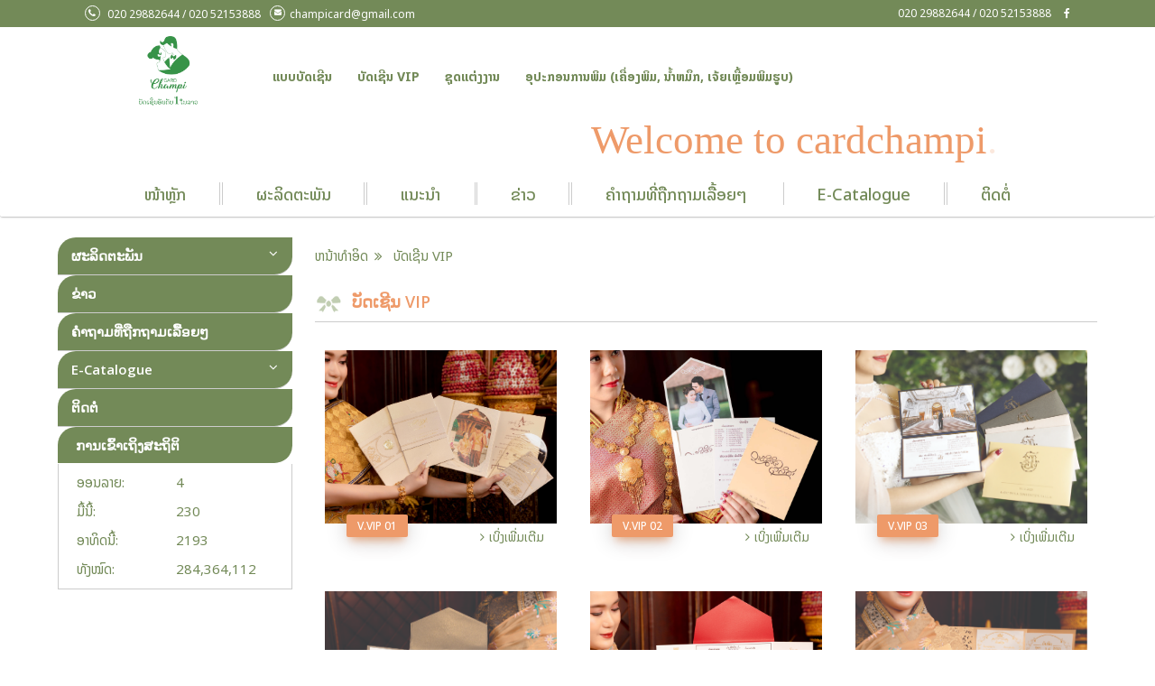

--- FILE ---
content_type: text/html; charset=UTF-8
request_url: https://champicard.com/%E0%BA%9A%E0%BA%B1%E0%BA%94%E0%BB%80%E0%BA%8A%E0%BA%B5%E0%BA%99VIP
body_size: 5487
content:

<!DOCTYPE html>
<html>
<meta http-equiv="content-type" content="text/html;charset=UTF-8" />
<head>
    <meta http-equiv="Content-Type" content="text/html; charset=utf-8" />
<meta content="utf-8" http-equiv="encoding">
<meta name="viewport" content="width=device-width, initial-scale=1" />

<title></title>
<meta name="description" content="" />
<meta name="keywords" content="" />

<link rel="shortcut icon" href="https://champicard.com/assets/images/favicon.ico" type="image/png" />

<meta property="og:type" content="article">
<meta property="og:title" content="ບັດເຊີນ VIP">
<meta property="og:url" content="https://champicard.com/%E0%BA%9A%E0%BA%B1%E0%BA%94%E0%BB%80%E0%BA%8A%E0%BA%B5%E0%BA%99VIP">
<meta property="og:description" content="">    

<!-- CSS Files toàn trang -->
<link rel="stylesheet" type="text/css" href="https://champicard.com/assets/frontend/css/fonts/font-awesome/css/font-awesome.min.css" />
<link rel="stylesheet" type="text/css" href="https://champicard.com/assets/frontend/css/hitech/normalize.css" />
<link rel="stylesheet" type="text/css" href="https://champicard.com/assets/frontend/css/hitech/animate.min.css" />
<link rel="stylesheet" type="text/css" href="https://champicard.com/assets/frontend/js/slick/slick.css" />
<link rel="stylesheet" type="text/css" href="https://champicard.com/assets/frontend/css/hitech/ht-style.css" />
<link rel="stylesheet" type="text/css" href="https://champicard.com/assets/frontend/css/style.css">

<link rel="preconnect" href="https://fonts.googleapis.com">
<link rel="preconnect" href="https://fonts.gstatic.com" crossorigin>
<link href="https://fonts.googleapis.com/css2?family=Noto+Sans+Lao:wght@100;200;300;400;500;600;700;800;900&display=swap" rel="stylesheet">
<!-- JS Files toàn trang -->
<script type="text/javascript" src="https://champicard.com/assets/frontend/js/hitech/jquery.min.js" ></script>
<script type="text/javascript" src="https://champicard.com/assets/frontend/js/slick/slick.min.js"></script>
<script type="text/javascript" src="https://champicard.com/assets/frontend/js/hitech/ht-script.js"></script>
<script type="text/javascript" src="https://champicard.com/assets/frontend/js/style.js"></script>
<!-- CSS JS cho trang -->
    </head>
<body>
    <div class="header-wrap">
    <header class="bg--primary">
        <div class="ht-container">
            <div class="contact__top row pull-left">
                <p class="phone pull-left"><a href="tel:020 29882644 / 020 52153888" style="color: #fff"><span><i class="fa fa-phone"></i></span>
                    020 29882644 / 020 52153888</a>
                </p>
                <p class="mail pull-left"><a href="mailto:champicard@gmail.com"><span><i class="fa fa-envelope"></i></span>champicard@gmail.com</a></p>
            </div>
            <div class="links__top row pull-right">
                <p class="viber"><a href="javascript:void(0);">020 29882644 / 020 52153888</a></p>
                <a href="https://www.facebook.com/champicard.laos"><i class="fa fa-facebook text--white"></i></a>
            </div>
        </div>
    </header>
    <div class="navbar">
        <div class="ht-container">
            <div class="row">
                <div class="logo__top pull-left">
                    <a href="/"><img src="https://champicard.com/storage/images/configuration/wjsua1693902418.png" alt="CHAMPI CARD"></a>
                </div>
                <ul class="menu__item pull-left top__menu">
                                        <li id="9" about="9" class="list-top" link="https://champicard.com/%E0%BB%81%E0%BA%9A%E0%BA%9A%E0%BA%9A%E0%BA%B1%E0%BA%94%E0%BB%80%E0%BA%8A%E0%BA%B5%E0%BA%99"><a href="https://champicard.com/%E0%BB%81%E0%BA%9A%E0%BA%9A%E0%BA%9A%E0%BA%B1%E0%BA%94%E0%BB%80%E0%BA%8A%E0%BA%B5%E0%BA%99">ແບບບັດເຊີນ</a></li>
                                        <li id="9" about="9" class="list-top" link="https://champicard.com/%E0%BA%9A%E0%BA%B1%E0%BA%94%E0%BB%80%E0%BA%8A%E0%BA%B5%E0%BA%99VIP"><a href="https://champicard.com/%E0%BA%9A%E0%BA%B1%E0%BA%94%E0%BB%80%E0%BA%8A%E0%BA%B5%E0%BA%99VIP">ບັດເຊີນ VIP</a></li>
                                        <li id="9" about="9" class="list-top" link="https://champicard.com/bridal"><a href="https://champicard.com/bridal">ຊຸດ​ແຕ່ງ​ງານ</a></li>
                                        <li id="9" about="9" class="list-top" link="https://champicard.com/print"><a href="https://champicard.com/print">ອຸປະກອນການພິມ (ເຄື່ອງພິມ, ນໍ້າຫມຶກ, ເຈ້ຍເຫຼື້ອມພິມຮູບ)</a></li>
                                    </ul>

                <div class="hoavan pull-right">
                    <h1 class="landingcard__title" data-typing>Welcome to cardchampi.com</h1>
                </div>
            </div>
        </div>
    </div>
    <div class="navbar main__navbar row">
        <div class="menu__mobile wrapper">
            <div class="ht-container">
                <div style="float: left;width:calc(100% - 60px);margin-top: 10px">
                    <div class="row slide-product">
                                                                                <a href="/ແບບບັດເຊີນ">ໜ້າຫຼັກ</a>
                            
                                                    
                                                                                <a href="/ho-tro">ແນະນຳ</a>
                            
                                                                                <a href="/ຂ່າວ">ຂ່າວ</a>
                            
                                                                                <a href="/qa">ຄໍາ​ຖາມ​ທີ່​ຖືກ​ຖາມ​ເລື້ອຍໆ</a>
                            
                                                    
                                                                                <a href="/contact">ຕິດຕໍ່</a>
                            
                                            </div>
                </div>
                <div class="menu-icon"><i class="fa fa-caret-square-o-down" aria-hidden="true"></i></div>
            </div>
        </div>
        <ul class="menu__item main__menu">
                                                <li class=" use-desktop">
                        <a  href="/ແບບບັດເຊີນ" class=""><h2>ໜ້າຫຼັກ</h2></a>
                    </li>
                
                
                                            <li  class="static" >
                    <a  href="#" class="has-submenu">
                        <h2>ຜະລິດຕະພັນ</h2>
                    </a>
                    <ul class="submenu">
                                                                                <li>
                                <a href="/ແບບບັດເຊີນ" class="has-submenu">ແບບບັດເຊີນ</a>
                                <ul class="submenu lvl-2">
                                                                        <li><a href="/ບັດກະເປົາ"><h3>ບັດກະເປົາ</h3></a></li>
                                                                        <li><a href="ບັດຂື້ນເຮືອນໃໝ່"><h3>ບັດຂື້ນເຮືອນໃໝ່</h3></a></li>
                                                                        <li><a href="/ບັດຜູກແຂນແອນ້ອຍ"><h3>ບັດຜູກແຂນແອນ້ອຍ</h3></a></li>
                                                                        <li><a href="/ບັດເລົ່າບຸນ"><h3>ບັດເລົ່າບຸນ</h3></a></li>
                                                                        <li><a href="/ບັດຍັດໃສ່"><h3>ບັດຍັດໃສ່</h3></a></li>
                                                                        <li><a href="/SALE"><h3>SALE</h3></a></li>
                                                                    </ul>
                            </li>
                                                                                                            <li>
                                <a href="/ບັດເຊີນVIP" class="has-submenu">ບັດເຊີນ VIP</a>
                                <ul class="submenu lvl-2">
                                                                        <li><a href="/ບັດປໍ້າຄໍາ"><h3>ບັດປໍ້າຄໍາ</h3></a></li>
                                                                        <li><a href="/ບັດພິມOffset"><h3>ບັດພິມ Offset</h3></a></li>
                                                                        <li><a href="/customers"><h3>Champi&#039;s customers</h3></a></li>
                                                                    </ul>
                            </li>
                                                                                                            <li>
                                <a href="/bridal" class="has-submenu">ຊຸດແຕ່ງງານ</a>
                                <ul class="submenu lvl-2">
                                                                        <li><a href="/ຊຸດກະໂປງຍາວ"><h3>ຊຸດກະໂປງຍາວ</h3></a></li>
                                                                        <li><a href="/ຊຸດກະໂປງສັ້ນ"><h3>ຊຸດກະໂປງສັ້ນ</h3></a></li>
                                                                        <li><a href="/ຊຸດອາວຢາວ"><h3>ຊຸດອາວຢາວ</h3></a></li>
                                                                        <li><a href="/ຊຸດລາຕີ"><h3>ຊຸດລາຕີ</h3></a></li>
                                                                    </ul>
                            </li>
                                                                                                            <li>
                                <a href="/print" class="has-submenu">ອຸປະກອນການພິມ</a>
                                <ul class="submenu lvl-2">
                                                                        <li><a href="/ເຄື່ອງພິມ"><h3>ເຄື່ອງພິມ</h3></a></li>
                                                                        <li><a href="/ນໍ້າຫມຶກ"><h3>ນໍ້າຫມຶກ</h3></a></li>
                                                                        <li><a href="/ເຈ້ຍເຫຼື້ອມພິມຮູບ"><h3>ເຈ້ຍເຫຼື້ອມພິມຮູບ</h3></a></li>
                                                                        <li><a href="/ສະກອ໊ດ"><h3>ສະກອ໊ດ</h3></a></li>
                                                                        <li><a href="/ຂອບຮູບ"><h3>ຂອບຮູບ</h3></a></li>
                                                                    </ul>
                            </li>
                                                                        </ul>
                </li>
                
                                                <li class=" use-desktop">
                        <a  href="/ho-tro" class=""><h2>ແນະນຳ</h2></a>
                    </li>
                
                
                                                <li class=" use-desktop">
                        <a  href="/ຂ່າວ" class=""><h2>ຂ່າວ</h2></a>
                    </li>
                
                
                                                <li class=" use-desktop">
                        <a  href="/qa" class=""><h2>ຄໍາ​ຖາມ​ທີ່​ຖືກ​ຖາມ​ເລື້ອຍໆ</h2></a>
                    </li>
                
                
                                            <li >
                    <a  href="#" class="has-submenu">
                        <h2>E-Catalogue</h2>
                    </a>
                    <ul class="submenu">
                                                                                <li>
                                <a href="/video-huong-dan">Video</a>
                            </li>
                                                                                                            <li>
                                <a href="https://thiepmoi.laptrinhwebsite.vn/storage/images/configuration/hnnpu1686540829.pdf">E-Catalogue</a>
                            </li>
                                                                        </ul>
                </li>
                
                                                <li class=" use-desktop">
                        <a  href="/contact" class=""><h2>ຕິດຕໍ່</h2></a>
                    </li>
                
                
                        
        </ul>
    </div>
</div>    <section class="ht-container">
    <div class="row">
        <!-- Main Content -->
        <div class="main__content__wrap">
            <div class="main__content">

                <div class="breadcrumb" style="margin-left: 0;margin-bottom: 20px">
    <ul>
        <li>
            <a href="/">ຫນ້າທໍາອິດ</a>
        </li>
                <li>
            <i class="fa fa-angle-double-right" aria-hidden="true"></i>
            <a href="https://champicard.com/%E0%BA%9A%E0%BA%B1%E0%BA%94%E0%BB%80%E0%BA%8A%E0%BA%B5%E0%BA%99VIP">ບັດເຊີນ VIP</a>
        </li>
    </ul>
</div>
                <div class="page-title h4-lg title" style="margin-top: 0;">
                    <img alt="icon_vector.png" style="height: 20px;vertical-align: middle;margin-right: 5px" src="assets/frontend/images/icon_vector.png">
                    <span style="color:#EE9A69" class="text-uppercase">ບັດເຊີນ VIP</span>
                </div>
                <div class="row row-flex products_height" id="products-1">
                    
                                                <div class="col-4 col-md-4 col-sm-6">
                            <div class="card card--products">
                                <div class="card__image">
                                    <a href="https://champicard.com/V1">
                                        <img src="https://champicard.com/storage/images/product/icslw1732677694.jpg" alt="V.VIP 01">
                                    </a>
                                </div>
                                <div class="card__content row">
                                    <a href="https://champicard.com/V1" class="title pull-left bg--secondary text--white masp"><h4>V.VIP 01</h4></a>
                                    <a href="https://champicard.com/V1" class="text--primary pull-right more"><span class="fa fa-angle-right"></span>ເບິ່ງເພີ່ມເຕີມ</a>
                                </div>
                            </div>
                        </div>
                                                <div class="col-4 col-md-4 col-sm-6">
                            <div class="card card--products">
                                <div class="card__image">
                                    <a href="https://champicard.com/V2">
                                        <img src="https://champicard.com/storage/images/product/mqrig1732677149.jpg" alt="V.VIP 02">
                                    </a>
                                </div>
                                <div class="card__content row">
                                    <a href="https://champicard.com/V2" class="title pull-left bg--secondary text--white masp"><h4>V.VIP 02</h4></a>
                                    <a href="https://champicard.com/V2" class="text--primary pull-right more"><span class="fa fa-angle-right"></span>ເບິ່ງເພີ່ມເຕີມ</a>
                                </div>
                            </div>
                        </div>
                                                <div class="col-4 col-md-4 col-sm-6">
                            <div class="card card--products">
                                <div class="card__image">
                                    <a href="https://champicard.com/V3">
                                        <img src="https://champicard.com/storage/images/product/yytuv1732676405.jpg" alt="V.VIP 03">
                                    </a>
                                </div>
                                <div class="card__content row">
                                    <a href="https://champicard.com/V3" class="title pull-left bg--secondary text--white masp"><h4>V.VIP 03</h4></a>
                                    <a href="https://champicard.com/V3" class="text--primary pull-right more"><span class="fa fa-angle-right"></span>ເບິ່ງເພີ່ມເຕີມ</a>
                                </div>
                            </div>
                        </div>
                                                <div class="col-4 col-md-4 col-sm-6">
                            <div class="card card--products">
                                <div class="card__image">
                                    <a href="https://champicard.com/V4">
                                        <img src="https://champicard.com/storage/images/product/oxtlr1732675891.jpg" alt="V.VIP 04">
                                    </a>
                                </div>
                                <div class="card__content row">
                                    <a href="https://champicard.com/V4" class="title pull-left bg--secondary text--white masp"><h4>V.VIP 04</h4></a>
                                    <a href="https://champicard.com/V4" class="text--primary pull-right more"><span class="fa fa-angle-right"></span>ເບິ່ງເພີ່ມເຕີມ</a>
                                </div>
                            </div>
                        </div>
                                                <div class="col-4 col-md-4 col-sm-6">
                            <div class="card card--products">
                                <div class="card__image">
                                    <a href="https://champicard.com/V5">
                                        <img src="https://champicard.com/storage/images/product/wxjtz1732675122.jpg" alt="V.VIP 05">
                                    </a>
                                </div>
                                <div class="card__content row">
                                    <a href="https://champicard.com/V5" class="title pull-left bg--secondary text--white masp"><h4>V.VIP 05</h4></a>
                                    <a href="https://champicard.com/V5" class="text--primary pull-right more"><span class="fa fa-angle-right"></span>ເບິ່ງເພີ່ມເຕີມ</a>
                                </div>
                            </div>
                        </div>
                                                <div class="col-4 col-md-4 col-sm-6">
                            <div class="card card--products">
                                <div class="card__image">
                                    <a href="https://champicard.com/V6">
                                        <img src="https://champicard.com/storage/images/product/ehbor1732633450.jpg" alt="V.VIP 06">
                                    </a>
                                </div>
                                <div class="card__content row">
                                    <a href="https://champicard.com/V6" class="title pull-left bg--secondary text--white masp"><h4>V.VIP 06</h4></a>
                                    <a href="https://champicard.com/V6" class="text--primary pull-right more"><span class="fa fa-angle-right"></span>ເບິ່ງເພີ່ມເຕີມ</a>
                                </div>
                            </div>
                        </div>
                                                <div class="col-4 col-md-4 col-sm-6">
                            <div class="card card--products">
                                <div class="card__image">
                                    <a href="https://champicard.com/V7">
                                        <img src="https://champicard.com/storage/images/product/jqqal1732633085.jpg" alt="V.VIP 07">
                                    </a>
                                </div>
                                <div class="card__content row">
                                    <a href="https://champicard.com/V7" class="title pull-left bg--secondary text--white masp"><h4>V.VIP 07</h4></a>
                                    <a href="https://champicard.com/V7" class="text--primary pull-right more"><span class="fa fa-angle-right"></span>ເບິ່ງເພີ່ມເຕີມ</a>
                                </div>
                            </div>
                        </div>
                                                <div class="col-4 col-md-4 col-sm-6">
                            <div class="card card--products">
                                <div class="card__image">
                                    <a href="https://champicard.com/V8">
                                        <img src="https://champicard.com/storage/images/product/iqvfs1732632369.jpg" alt="V.VIP 08">
                                    </a>
                                </div>
                                <div class="card__content row">
                                    <a href="https://champicard.com/V8" class="title pull-left bg--secondary text--white masp"><h4>V.VIP 08</h4></a>
                                    <a href="https://champicard.com/V8" class="text--primary pull-right more"><span class="fa fa-angle-right"></span>ເບິ່ງເພີ່ມເຕີມ</a>
                                </div>
                            </div>
                        </div>
                                                <div class="col-4 col-md-4 col-sm-6">
                            <div class="card card--products">
                                <div class="card__image">
                                    <a href="https://champicard.com/V9">
                                        <img src="https://champicard.com/storage/images/product/atbzo1732613265.jpg" alt="V.VIP9">
                                    </a>
                                </div>
                                <div class="card__content row">
                                    <a href="https://champicard.com/V9" class="title pull-left bg--secondary text--white masp"><h4>V.VIP9</h4></a>
                                    <a href="https://champicard.com/V9" class="text--primary pull-right more"><span class="fa fa-angle-right"></span>ເບິ່ງເພີ່ມເຕີມ</a>
                                </div>
                            </div>
                        </div>
                                                <div class="col-4 col-md-4 col-sm-6">
                            <div class="card card--products">
                                <div class="card__image">
                                    <a href="https://champicard.com/V10">
                                        <img src="https://champicard.com/storage/images/product/hunmh1732612797.jpg" alt="V.VIP10">
                                    </a>
                                </div>
                                <div class="card__content row">
                                    <a href="https://champicard.com/V10" class="title pull-left bg--secondary text--white masp"><h4>V.VIP10</h4></a>
                                    <a href="https://champicard.com/V10" class="text--primary pull-right more"><span class="fa fa-angle-right"></span>ເບິ່ງເພີ່ມເຕີມ</a>
                                </div>
                            </div>
                        </div>
                                                <div class="col-4 col-md-4 col-sm-6">
                            <div class="card card--products">
                                <div class="card__image">
                                    <a href="https://champicard.com/V11">
                                        <img src="https://champicard.com/storage/images/product/absbw1732612640.jpg" alt="V.VIP 11">
                                    </a>
                                </div>
                                <div class="card__content row">
                                    <a href="https://champicard.com/V11" class="title pull-left bg--secondary text--white masp"><h4>V.VIP 11</h4></a>
                                    <a href="https://champicard.com/V11" class="text--primary pull-right more"><span class="fa fa-angle-right"></span>ເບິ່ງເພີ່ມເຕີມ</a>
                                </div>
                            </div>
                        </div>
                                                <div class="col-4 col-md-4 col-sm-6">
                            <div class="card card--products">
                                <div class="card__image">
                                    <a href="https://champicard.com/V12">
                                        <img src="https://champicard.com/storage/images/product/qtyfo1732612236.jpg" alt="V.VIP12">
                                    </a>
                                </div>
                                <div class="card__content row">
                                    <a href="https://champicard.com/V12" class="title pull-left bg--secondary text--white masp"><h4>V.VIP12</h4></a>
                                    <a href="https://champicard.com/V12" class="text--primary pull-right more"><span class="fa fa-angle-right"></span>ເບິ່ງເພີ່ມເຕີມ</a>
                                </div>
                            </div>
                        </div>
                                                <div class="col-4 col-md-4 col-sm-6">
                            <div class="card card--products">
                                <div class="card__image">
                                    <a href="https://champicard.com/V13">
                                        <img src="https://champicard.com/storage/images/product/axsmn1732611075.jpg" alt="V.VIP13">
                                    </a>
                                </div>
                                <div class="card__content row">
                                    <a href="https://champicard.com/V13" class="title pull-left bg--secondary text--white masp"><h4>V.VIP13</h4></a>
                                    <a href="https://champicard.com/V13" class="text--primary pull-right more"><span class="fa fa-angle-right"></span>ເບິ່ງເພີ່ມເຕີມ</a>
                                </div>
                            </div>
                        </div>
                                                <div class="col-4 col-md-4 col-sm-6">
                            <div class="card card--products">
                                <div class="card__image">
                                    <a href="https://champicard.com/V14">
                                        <img src="https://champicard.com/storage/images/product/eaqqa1732609253.jpg" alt="V.VIP14">
                                    </a>
                                </div>
                                <div class="card__content row">
                                    <a href="https://champicard.com/V14" class="title pull-left bg--secondary text--white masp"><h4>V.VIP14</h4></a>
                                    <a href="https://champicard.com/V14" class="text--primary pull-right more"><span class="fa fa-angle-right"></span>ເບິ່ງເພີ່ມເຕີມ</a>
                                </div>
                            </div>
                        </div>
                                                <div class="col-4 col-md-4 col-sm-6">
                            <div class="card card--products">
                                <div class="card__image">
                                    <a href="https://champicard.com/V15">
                                        <img src="https://champicard.com/storage/images/product/lshin1732584147.jpg" alt="V.VIP15">
                                    </a>
                                </div>
                                <div class="card__content row">
                                    <a href="https://champicard.com/V15" class="title pull-left bg--secondary text--white masp"><h4>V.VIP15</h4></a>
                                    <a href="https://champicard.com/V15" class="text--primary pull-right more"><span class="fa fa-angle-right"></span>ເບິ່ງເພີ່ມເຕີມ</a>
                                </div>
                            </div>
                        </div>
                                                            </div>
                                <nav>
        <ul class="pagination">
            
                            <li class="page-item disabled" aria-disabled="true" aria-label="&laquo; Previous">
                    <span class="page-link" aria-hidden="true">&lsaquo;</span>
                </li>
            
            
                            
                
                
                                                                                        <li class="page-item active" aria-current="page"><span class="page-link">1</span></li>
                                                                                                <li class="page-item"><a class="page-link" href="https://champicard.com/%E0%BA%9A%E0%BA%B1%E0%BA%94%E0%BB%80%E0%BA%8A%E0%BA%B5%E0%BA%99VIP?page=2">2</a></li>
                                                                                                <li class="page-item"><a class="page-link" href="https://champicard.com/%E0%BA%9A%E0%BA%B1%E0%BA%94%E0%BB%80%E0%BA%8A%E0%BA%B5%E0%BA%99VIP?page=3">3</a></li>
                                                                                                <li class="page-item"><a class="page-link" href="https://champicard.com/%E0%BA%9A%E0%BA%B1%E0%BA%94%E0%BB%80%E0%BA%8A%E0%BA%B5%E0%BA%99VIP?page=4">4</a></li>
                                                                        
            
                            <li class="page-item">
                    <a class="page-link" href="https://champicard.com/%E0%BA%9A%E0%BA%B1%E0%BA%94%E0%BB%80%E0%BA%8A%E0%BA%B5%E0%BA%99VIP?page=2" rel="next" aria-label="Next &raquo;">&rsaquo;</a>
                </li>
                    </ul>
    </nav>

                            </div>
        </div>
         <!-- SideBar -->
        <div class="sidebar__wrap">
    <div class="sidebar">
        <div class="accor-group">
            
             
            
                        <div class="accor" link="/gioi-thieu">
                <div class="accor__header accor_sidebar bg--primary has-child">
                    <a href="/gioi-thieu" class="title">ຜະລິດຕະພັນ</a>
                    <span class="icons">
                        <i class="fa fa-angle-down fa-4" aria-hidden="true"></i>
                    </span>
                </div>
                <div class="accor__body">
                    <div class="text--paragraph">
                                                                        <div class="accor--md">
                            <div class="accor--md__header">
                                <a href="/ແບບບັດເຊີນ">
                                    <img alt="icon_vector.png" src="assets/frontend/images/icon_vector.png">
                                    <span>ແບບບັດເຊີນ</span>
                                    <i class="fa fa-angle-right" aria-hidden="true"></i>
                                </a>
                            </div>
                            <div class="accor--md__body">
                                                                <a href="/ບັດກະເປົາ">ບັດກະເປົາ</a>
                                                                <a href="ບັດຂື້ນເຮືອນໃໝ່">ບັດຂື້ນເຮືອນໃໝ່</a>
                                                                <a href="/ບັດຜູກແຂນແອນ້ອຍ">ບັດຜູກແຂນແອນ້ອຍ</a>
                                                                <a href="/ບັດເລົ່າບຸນ">ບັດເລົ່າບຸນ</a>
                                                                <a href="/ບັດຍັດໃສ່">ບັດຍັດໃສ່</a>
                                                                <a href="/SALE">SALE</a>
                                                            </div>
                        </div>
                                                                                                <div class="accor--md">
                            <div class="accor--md__header">
                                <a href="/ບັດເຊີນVIP">
                                    <img alt="icon_vector.png" src="assets/frontend/images/icon_vector.png">
                                    <span>ບັດເຊີນ VIP</span>
                                    <i class="fa fa-angle-right" aria-hidden="true"></i>
                                </a>
                            </div>
                            <div class="accor--md__body">
                                                                <a href="/ບັດປໍ້າຄໍາ">ບັດປໍ້າຄໍາ</a>
                                                                <a href="/ບັດພິມOffset">ບັດພິມ Offset</a>
                                                                <a href="/customers">Champi&#039;s customers</a>
                                                            </div>
                        </div>
                                                                                                <div class="accor--md">
                            <div class="accor--md__header">
                                <a href="/bridal">
                                    <img alt="icon_vector.png" src="assets/frontend/images/icon_vector.png">
                                    <span>ຊຸດແຕ່ງງານ</span>
                                    <i class="fa fa-angle-right" aria-hidden="true"></i>
                                </a>
                            </div>
                            <div class="accor--md__body">
                                                                <a href="/ຊຸດກະໂປງຍາວ">ຊຸດກະໂປງຍາວ</a>
                                                                <a href="/ຊຸດກະໂປງສັ້ນ">ຊຸດກະໂປງສັ້ນ</a>
                                                                <a href="/ຊຸດອາວຢາວ">ຊຸດອາວຢາວ</a>
                                                                <a href="/ຊຸດລາຕີ">ຊຸດລາຕີ</a>
                                                            </div>
                        </div>
                                                                                                <div class="accor--md">
                            <div class="accor--md__header">
                                <a href="/print">
                                    <img alt="icon_vector.png" src="assets/frontend/images/icon_vector.png">
                                    <span>ອຸປະກອນການພິມ</span>
                                    <i class="fa fa-angle-right" aria-hidden="true"></i>
                                </a>
                            </div>
                            <div class="accor--md__body">
                                                                <a href="/ເຄື່ອງພິມ">ເຄື່ອງພິມ</a>
                                                                <a href="/ນໍ້າຫມຶກ">ນໍ້າຫມຶກ</a>
                                                                <a href="/ເຈ້ຍເຫຼື້ອມພິມຮູບ">ເຈ້ຍເຫຼື້ອມພິມຮູບ</a>
                                                                <a href="/ສະກອ໊ດ">ສະກອ໊ດ</a>
                                                                <a href="/ຂອບຮູບ">ຂອບຮູບ</a>
                                                            </div>
                        </div>
                                                                    </div>
                </div>
            </div>
                        
             
            
                        <div class="accor" link="/ຂ່າວ">
                <div class="accor__header accor_sidebar bg--primary ">
                    <a href="/ຂ່າວ" class="title">ຂ່າວ</a>
                    <span class="icons"></span>
                </div>
            </div>
                        
            
                        <div class="accor" link="/qa">
                <div class="accor__header accor_sidebar bg--primary ">
                    <a href="/qa" class="title">ຄໍາ​ຖາມ​ທີ່​ຖືກ​ຖາມ​ເລື້ອຍໆ</a>
                    <span class="icons"></span>
                </div>
            </div>
                        
            
                        <div class="accor" link="/">
                <div class="accor__header accor_sidebar bg--primary has-child">
                    <a href="/" class="title">E-Catalogue</a>
                    <span class="icons">
                        <i class="fa fa-angle-down fa-4" aria-hidden="true"></i>
                    </span>
                </div>
                <div class="accor__body">
                    <div class="text--paragraph">
                                                                        <div class="accor--md">
                            <div class="accor--md__header">
                                <a href="/video-huong-dan">
                                    <img alt="icon_vector.png" src="assets/frontend/images/icon_vector.png"><span>Video</span>
                                </a>
                            </div>
                        </div>
                                                                                                <div class="accor--md">
                            <div class="accor--md__header">
                                <a href="https://thiepmoi.laptrinhwebsite.vn/storage/images/configuration/hnnpu1686540829.pdf">
                                    <img alt="icon_vector.png" src="assets/frontend/images/icon_vector.png"><span>E-Catalogue</span>
                                </a>
                            </div>
                        </div>
                                                                    </div>
                </div>
            </div>
                        
            
                        <div class="accor" link="/contact">
                <div class="accor__header accor_sidebar bg--primary ">
                    <a href="/contact" class="title">ຕິດຕໍ່</a>
                    <span class="icons"></span>
                </div>
            </div>
                                </div>
        <div class="sidebar__group">
            <div class="sidebar__group__title bg--primary title">ການເຂົ້າເຖິງສະຖິຕິ</div>
            <div class="sidebar__group__items">
                <p><span class="text--primary">ອອນລາຍ:</span>4</p>
                <p><span class="text--primary">ມື້​ນີ້:</span>230</p>
                <p><span class="text--primary">ອາ​ທິດ​ນີ້:</span>2193</p>
                <p><span class="text--primary">ທັງໝົດ:</span>284,364,112</p>
            </div>
        </div>

        
        <div class="sidebar__fb" style="margin-bottom: 20px; margin-top: 20px;">
            <iframe src="https://www.facebook.com/plugins/page.php?href=https%3A%2F%2Fwww.facebook.com%2Fchampicard.laos&tabs&width=260&height=130&small_header=false&adapt_container_width=true&hide_cover=false&show_facepile=true&appId=518289938685215" width="260" height="130" style="border:none;overflow:hidden" scrolling="no" frameborder="0" allowfullscreen="true" allow="autoplay; clipboard-write; encrypted-media; picture-in-picture; web-share"></iframe>
        </div>
        <div class="sidebar__fb" style="margin-bottom: 20px; margin-top: 20px;">
            <iframe src="https://www.facebook.com/plugins/page.php?href=https%3A%2F%2Fwww.facebook.com%2FIpack.laos&tabs&width=260&height=130&small_header=false&adapt_container_width=true&hide_cover=false&show_facepile=true&appId=518289938685215" width="260" height="130" style="border:none;overflow:hidden" scrolling="no" frameborder="0" allowfullscreen="true" allow="autoplay; clipboard-write; encrypted-media; picture-in-picture; web-share"></iframe>
        </div>
        <div class="sidebar__fb" style="margin-bottom: 20px; margin-top: 20px;">
            <iframe src="https://www.facebook.com/plugins/page.php?href=https%3A%2F%2Fwww.facebook.com%2Fchampibridal&tabs&width=260&height=130&small_header=false&adapt_container_width=true&hide_cover=false&show_facepile=true&appId=518289938685215" width="260" height="130" style="border:none;overflow:hidden" scrolling="no" frameborder="0" allowfullscreen="true" allow="autoplay; clipboard-write; encrypted-media; picture-in-picture; web-share"></iframe>
        </div>
        <div class="sidebar__fb" style="margin-bottom: 20px; margin-top: 20px;">
            <blockquote class="tiktok-embed" cite="https://www.tiktok.com/@champi_card" data-unique-id="champi_card" data-embed-type="creator" style="width: 260px; padding: 0; border:0;" > <section> <a target="_blank" href="https://www.tiktok.com/@champi_card?refer=creator_embed">@champi_card</a> </section> </blockquote> <script async src="https://www.tiktok.com/embed.js"></script>
        </div>
    </div>
</div>    </div>

    <!-- ScrollTop Button -->
    <div class="scrolltop bg--secondary" data-scrollToTop>
        <i class="fa fa-angle-up text--white"></i>
    </div>
</section>
<script type="text/javascript">
    function sort_ajax(obj, url, slug, cat_id, position){
        window.setTimeout(function() {
            var $sort = obj.value;
            var datafiter = {
                sort: $sort,
                id: cat_id,
                slug: slug
            };
            $.ajax({
                url: url,
                type: 'POST',
                data: datafiter,
            })
            .done(function(data) {
                $(position).html(data);
            });
        },200);
    }
</script>
    <div class="footer-wrap">
    <footer>
    <div class="ht-container">
        <div class="row company__info__wrap">
            <h1 class="footer__company__name h4 text--primary title">CARD CHAMPI</h1>
            <p class="footer__company__info"><span>ທີ່ຢູ່: ສາຂາ 1: ບ້ານຄໍາຮຸ່ງ, ເມືອງໄຊທານີ / ສາຂາ2 : ບ້ານດອນແດງ, ເມືອງຈັນທະບູລີ / ສາຂາ3 : ບ້ານທາດຂາວ, ເມືອງສີສັດຕະນາກ, ນະຄອນຫຼວງວຽງຈັນ</span></p>
            
            <p class="footer__company__info"><span>ເບີ​ໂທລະ​ສັບ:</span>
                020 29882644 / 020 52153888
            </p>
                <p class="footer__company__info"><span>ອີເມວ:</span><a href="mailto:champicard@gmail.com">champicard@gmail.com</a><span class="space"></span><span>Viber &amp; Zalo:</span>0912400127</p>
            </div>
            <div class="row sitemap__wrap"> 
                <div class="col-5">
                    <div class="row">
                        <p class="footer__info text--primary title">ກົດລະບຽບທົ່ວໄປ</p>
                        <div class="row footer__infos__wrap">
                                                        <p class="footer__info"><a href="/ຂໍ້​ມູນ​ທົ່ວ​ໄປ"><span class="fa fa-angle-right"></span><span>ຂໍ້​ມູນ​ທົ່ວ​ໄປ</span></a></p>
                                                        <p class="footer__info"><a href="/"><span class="fa fa-angle-right"></span><span>ການຈັດສົ່ງ ແລະການຈ່າຍເງິນ</span></a></p>
                                                        <p class="footer__info"><a href="/"><span class="fa fa-angle-right"></span><span>ນະໂຍບາຍການຄືນເງິນ - ການຄືນເງິນ</span></a></p>
                                                        <p class="footer__info"><a href="/"><span class="fa fa-angle-right"></span><span>ລາຄາສິນຄ້າ</span></a></p>
                                                        <p class="footer__info"><a href="/"><span class="fa fa-angle-right"></span><span>ຄຸນະພາບ - ການຮັບປະກັນ</span></a></p>
                                                    </div>
                    </div>
                </div>  
                <div class="col-5 navigator">
                    <div class="row">
                        <p class="footer__info text--primary title">ແຜນຜັງເວັບໄຊທ໌</p>
                        <div class="row footer__infos__wrap">
                                                        <p class="footer__info"><a href="/ແບບບັດເຊີນ"><span class="fa fa-angle-right"></span><span>ໜ້າຫຼັກ</span></a></p>

                                                        <p class="footer__info"><a href="/gioi-thieu"><span class="fa fa-angle-right"></span><span>ຜະລິດຕະພັນ</span></a></p>

                                                        <p class="footer__info"><a href="/ho-tro"><span class="fa fa-angle-right"></span><span>ແນະນຳ</span></a></p>

                                                        <p class="footer__info"><a href="/ຂ່າວ"><span class="fa fa-angle-right"></span><span>ຂ່າວ</span></a></p>

                                                        <p class="footer__info"><a href="/qa"><span class="fa fa-angle-right"></span><span>ຄໍາ​ຖາມ​ທີ່​ຖືກ​ຖາມ​ເລື້ອຍໆ</span></a></p>

                                                        <p class="footer__info"><a href="/"><span class="fa fa-angle-right"></span><span>E-Catalogue</span></a></p>

                                                        <p class="footer__info"><a href="/contact"><span class="fa fa-angle-right"></span><span>ຕິດຕໍ່</span></a></p>

                                                    </div>
                    </div>      
                </div>
            </div>
        </div>  
    </footer>
    <div class="footer-bottom bg--primary text--white">
        <div class="ht-container">
            <div class="row">
                <div class="copyright pull-left">© ລິຂະສິດເປັນຂອງ Card Champi Co., Ltd</div>    
            </div>
        </div>
    </div>
</div></body>
</html>


--- FILE ---
content_type: text/css
request_url: https://champicard.com/assets/frontend/css/hitech/ht-style.css
body_size: 15102
content:
@charset "UTF-8";

/* Transitions */

/* Shadows */

@import url("https://fonts.googleapis.com/css?family=Open+Sans:100,200,300,400,500,600,700");

:root {

  font-size: 10px;

}



body {

  font-family: "Arial", "Helvetica", "Arial", sans-serif;

  line-height: 1.53061225;

  color: #222222;

  font-size: 1.5rem;

}



.ht-container::after, .row::after, .form-group::after, .uploader.uploader-file::after, .menu::after, .menu__collapse::after, .menu__item::after, .tabs-list::after, .card::after, .card--products .card-price::after, .star::after, .comment::after, .comment__footer::after, .sidebar-multicates--style-01 ul ul li a::after {

  content: "";

  display: block;

  clear: both;

}



/*

* position

*/

.centered, .ht-container-full, .ht-container, .modal-box {

  float: none !important;

  margin-left: auto !important;

  margin-right: auto !important;

}



.pull-right {

  float: right;

}



.pull-left {

  float: left;

}



/*

* Độ rõ của ảnh

*/

.bg--default {

  background-color: #222222 !important;

}

.bg--primary {

  background-color: #D99D32 !important;

}

.bg--secondary {

  background-color: #da251d!important;

}

.bg--success {

  background-color: #55b559 !important;

}

.bg--error {

  background-color: #f55145 !important;

}

.bg--warning {

  background-color: #ff9e0f !important;

}

.bg--info {

  background-color: #00cae3 !important;

}

.bg--muted {

  background-color: #909090 !important;

}

.bg--white {

  background-color: #FFFFFF !important;

}

.bg--icons {

  background-color: #999999 !important;

}



.border--default {

  border-color: #222222 !important;

}

.border--primary {

  border-color: #D99D32 !important;

}

.border--secondary {

  border-color: #da251d!important;

}

.border--success {

  border-color: #55b559 !important;

}

.border--error {

  border-color: #f55145 !important;

}

.border--warning {

  border-color: #ff9e0f !important;

}

.border--info {

  border-color: #00cae3 !important;

}

.border--muted {

  border-color: #909090 !important;

}

.border--white {

  border-color: #FFFFFF !important;

}

.border--icons {

  border-color: #999999 !important;

}



.red {

  color: #F00;

}



.section {

  padding: 30px 0;

  position: relative;

}



[class^="section"] {

  background-position: center center;

  background-size: cover;

}



.section-image {

  position: relative;

}

.section-image::after {

  position: absolute;

  z-index: 1;

  width: 100%;

  height: 100%;

  display: block;

  left: 0;

  top: 0;

  content: "";

  background-color: rgba(0, 0, 0, 0.7);

}

.section-image .ht-container {

  position: relative;

  z-index: 2;

}



.section-image--fixed {

  background-attachment: fixed;

}



.overlay, img, .title {

  -webkit-transition: all 150ms linear;

  -moz-transition: all 150ms linear;

  -o-transition: all 150ms linear;

  -ms-transition: all 150ms linear;

  transition: all 150ms linear;

}



i + span, span + i, i + a, a + i {

  margin-left: 0.5em;

}



span + span.icons {

  height: auto;

  width: auto;

  line-height: normal;

}



.overlay {

  position: absolute;

  top: 0;

  left: 0;

  z-index: 2;

  background-color: rgba(0, 0, 0, 0.68);

  width: 100%;

  height: 100%;

  text-align: center;

  opacity: 0;

}



.overlay .btn {

  position: relative;

  top: 50%;

  -webkit-transform: translateY(-50%);

  -ms-transform: translateY(-50%);

  transform: translateY(-50%);

  opacity: 0.5;

}



.overlay .btn:hover {

  opacity: 1;

}



.content-center, .gallery-zoom .slick-slide {

  display: -webkit-flex;

  display: flex;

  -webkit-align-items: center;

  align-items: center;

  justify-content: center;

  -webkit-justify-content: center;

}



.page-title {

  border-bottom: 1px solid #CCCCCC;

  padding-bottom: 9px;

  margin-bottom: 20px !important;

}

.page-title > i {

  position: relative;

}

.page-title > i::after {

  content: '';

  position: absolute;

  width: 100%;

  height: 1px;

  background-color: #da251d;

  left: 0;

  bottom: -10px;

}



.hover a:hover {

  color: #da251d;

}



/* Main Container. */

.ht-container-full {

  width: 100%;

}

@media (min-width: 1px) and (max-width: 1200px) {

  .ht-container-full {

    width: 98%;

  }

}



.ht-container {

  width: 100%;

  max-width: 1200px;

}

@media (min-width: 1024px) and (max-width: 1200px) {

  .ht-container {

    max-width: 1024px;

  }

}

@media (min-width: 768px) and (max-width: 1024px) {

  .ht-container {

    max-width: 768px;

  }

}

@media (min-width: 1px) and (max-width: 1024px) {

  .ht-container {

    width: 98%;

  }

}



@media (min-width: 1025px) {

  [class^="col-"] {

    float: left;

  }

  [class^="col-"] + [class^="col-"] {

    margin-left: 1.7667844523%;

  }

}



@media (min-width: 1025px) {

  .offset-right {

    float: right !important;

  }



  .col-1 {

    width: 6.7137809187%;

  }



  .offset-1 {

    margin-left: 10.2473498233% !important;

  }



  .offset-right-1 {

    float: right;

    margin-right: 8.480565371% !important;

    margin-left: 0px !important;

  }



  .col-2 {

    width: 15.1943462898%;

  }



  .offset-2 {

    margin-left: 18.7279151943% !important;

  }



  .offset-right-2 {

    float: right;

    margin-right: 16.961130742% !important;

    margin-left: 0px !important;

  }



  .col-3 {

    width: 23.6749116608%;

  }



  .offset-3 {

    margin-left: 27.2084805654% !important;

  }



  .offset-right-3 {

    float: right;

    margin-right: 25.4416961131% !important;

    margin-left: 0px !important;

  }



  .col-4 {

    width: 32.1554770318%;

  }



  .offset-4 {

    margin-left: 35.6890459364% !important;

  }



  .offset-right-4 {

    float: right;

    margin-right: 33.9222614841% !important;

    margin-left: 0px !important;

  }



  .col-5 {

    width: 40.6360424028%;

  }



  .offset-5 {

    margin-left: 44.1696113074% !important;

  }



  .offset-right-5 {

    float: right;

    margin-right: 42.4028268551% !important;

    margin-left: 0px !important;

  }



  .col-6 {

    width: 49.1166077739%;

  }



  .offset-6 {

    margin-left: 52.6501766784% !important;

  }



  .offset-right-6 {

    float: right;

    margin-right: 50.8833922261% !important;

    margin-left: 0px !important;

  }



  .col-7 {

    width: 57.5971731449%;

  }



  .offset-7 {

    margin-left: 61.1307420495% !important;

  }



  .offset-right-7 {

    float: right;

    margin-right: 59.3639575972% !important;

    margin-left: 0px !important;

  }



  .col-8 {

    width: 66.0777385159%;

  }



  .offset-8 {

    margin-left: 69.6113074205% !important;

  }



  .offset-right-8 {

    float: right;

    margin-right: 67.8445229682% !important;

    margin-left: 0px !important;

  }



  .col-9 {

    width: 74.5583038869%;

  }



  .offset-9 {

    margin-left: 78.0918727915% !important;

  }



  .offset-right-9 {

    float: right;

    margin-right: 76.3250883392% !important;

    margin-left: 0px !important;

  }



  .col-10 {

    width: 83.038869258%;

  }



  .offset-10 {

    margin-left: 86.5724381625% !important;

  }



  .offset-right-10 {

    float: right;

    margin-right: 84.8056537102% !important;

    margin-left: 0px !important;

  }



  .col-11 {

    width: 91.519434629%;

  }



  .offset-11 {

    margin-left: 95.0530035336% !important;

  }



  .offset-right-11 {

    float: right;

    margin-right: 93.2862190813% !important;

    margin-left: 0px !important;

  }



  .col-12 {

    width: 100%;

  }



  .offset-12 {

    margin-left: 103.5335689046% !important;

  }



  .offset-right-12 {

    float: right;

    margin-right: 101.7667844523% !important;

    margin-left: 0px !important;

  }



  .col-12 + .col-12:nth-of-type(1n+1) {

    margin-left: 0;

  }



   .col-6 + .col-6:nth-of-type(2n+1) {

    margin-left: 0;

  }



   .col-4 + .col-4:nth-of-type(3n+1) {

    margin-left: 0;

  }



   .col-3 + .col-3:nth-of-type(4n+1) {

    margin-left: 0;

  }

}

@media (min-width: 769px) and (max-width: 1024px) {

  .col-md-1 {

    width: 6.7137809187%;

    float: left;

  }

  .col-md-1 + .col-md-1 {

    margin-left: 1.7667844523%;

  }



  .col-md-2 {

    width: 15.1943462898%;

    float: left;

  }

  .col-md-2 + .col-md-2 {

    margin-left: 1.7667844523%;

  }



  .col-md-3 {

    width: 23.6749116608%;

    float: left;

  }

  .col-md-3 + .col-md-3 {

    margin-left: 1.7667844523%;

  }



  .col-md-4 {

    width: 32.1554770318%;

    float: left;

  }

  .col-md-4 + .col-md-4 {

    margin-left: 1.7667844523%;

  }



  .col-md-5 {

    width: 40.6360424028%;

    float: left;

  }

  .col-md-5 + .col-md-5 {

    margin-left: 1.7667844523%;

  }



  .col-md-6 {

    width: 49.1166077739%;

    float: left;

  }

  .col-md-6 + .col-md-6 {

    margin-left: 1.7667844523%;

  }



  .col-md-7 {

    width: 57.5971731449%;

    float: left;

  }

  .col-md-7 + .col-md-7 {

    margin-left: 1.7667844523%;

  }



  .col-md-8 {

    width: 66.0777385159%;

    float: left;

  }

  .col-md-8 + .col-md-8 {

    margin-left: 1.7667844523%;

  }



  .col-md-9 {

    width: 74.5583038869%;

    float: left;

  }

  .col-md-9 + .col-md-9 {

    margin-left: 1.7667844523%;

  }



  .col-md-10 {

    width: 83.038869258%;

    float: left;

  }

  .col-md-10 + .col-md-10 {

    margin-left: 1.7667844523%;

  }



  .col-md-11 {

    width: 91.519434629%;

    float: left;

  }

  .col-md-11 + .col-md-11 {

    margin-left: 1.7667844523%;

  }



  .col-md-12 {

    width: 100%;

    float: left;

  }

  .col-md-12 + .col-md-12 {

    margin-left: 1.7667844523%;

  }



  .col-md-6 + .col-md-6:nth-of-type(2n+1) {

    margin-left: 0;

  }



  .col-md-4 + .col-md-4:nth-of-type(3n+1) {

    margin-left: 0;

  }



  .col-md-3 + .col-md-3:nth-of-type(4n+1) {

    margin-left: 0;

  }

}

@media (min-width: 481px) and (max-width: 768px) {

  .col-sm-1 {

    width: 6.7137809187%;

    float: left;

  }

  .col-sm-1 + .col-sm-1 {

    margin-left: 1.7667844523%;

  }



  .col-sm-2 {

    width: 15.1943462898%;

    float: left;

  }

  .col-sm-2 + .col-sm-2 {

    margin-left: 1.7667844523%;

  }



  .col-sm-3 {

    width: 23.6749116608%;

    float: left;

  }

  .col-sm-3 + .col-sm-3 {

    margin-left: 1.7667844523%;

  }



  .col-sm-4 {

    width: 32.1554770318%;

    float: left;

  }

  .col-sm-4 + .col-sm-4 {

    margin-left: 1.7667844523%;

  }



  .col-sm-5 {

    width: 40.6360424028%;

    float: left;

  }

  .col-sm-5 + .col-sm-5 {

    margin-left: 1.7667844523%;

  }



  .col-sm-6 {

    width: 49.1166077739%;

    float: left;

  }

  .col-sm-6 + .col-sm-6 {

    margin-left: 1.7667844523%;

  }



  .col-sm-7 {

    width: 57.5971731449%;

    float: left;

  }

  .col-sm-7 + .col-sm-7 {

    margin-left: 1.7667844523%;

  }



  .col-sm-8 {

    width: 66.0777385159%;

    float: left;

  }

  .col-sm-8 + .col-sm-8 {

    margin-left: 1.7667844523%;

  }



  .col-sm-9 {

    width: 74.5583038869%;

    float: left;

  }

  .col-sm-9 + .col-sm-9 {

    margin-left: 1.7667844523%;

  }



  .col-sm-10 {

    width: 83.038869258%;

    float: left;

  }

  .col-sm-10 + .col-sm-10 {

    margin-left: 1.7667844523%;

  }



  .col-sm-11 {

    width: 91.519434629%;

    float: left;

  }

  .col-sm-11 + .col-sm-11 {

    margin-left: 1.7667844523%;

  }



  .col-sm-12 {

    width: 100%;

    float: left;

  }

  .col-sm-12 + .col-sm-12 {

    margin-left: 1.7667844523%;

  }



  .col-sm-6 + .col-sm-6:nth-of-type(2n+1) {

    margin-left: 0;

  }



  .col-sm-4 + .col-sm-4:nth-of-type(3n+1) {

    margin-left: 0;

  }



  .col-sm-3 + .col-sm-3:nth-of-type(4n+1) {

    margin-left: 0;

  }



  .sm-center {

    float: none !important;

    margin-left: auto !important;

    margin-right: auto;

  }

}

@media (max-width: 768px) {

  .hiden-sm {

    display: none;

  }

}



@media (max-width: 1024px) {

  .hiden-md {

    display: none;

  }

}



.h1, .h2, .h3, .h4, .h5, .h6, h1, h2, h3, h4, h5, h6, .h1-lg, .h2-lg, .h3-lg, .h4-lg, .h5-lg, .h6-lg {

  font-family: inherit;

  font-weight: 500;

  line-height: 1.1;

  margin: 10px 0;

}



.h1-lg, .h2-lg, .h3-lg {

  margin-top: 20px;

  margin-bottom: 10px;

}



small, .small {

  font-size: 80%;

}



h1, .h1 {

  font-size: 2.1rem;

}



h2, .h2 {

  font-size: 1.9rem;

}



h3, .h3 {

  font-size: 1.7rem;

}



h4, .h4 {

  font-size: 1.5rem;

}



h5, .h5 {

  font-size: 1.3rem;

}



h6, .h6 {

  font-size: 1.1rem;

}



.h1-lg {

  font-size: 3.6rem;

}



.h2-lg {

  font-size: 3rem;

}



.h3-lg {

  font-size: 2.4rem;

}



.h4-lg {

  font-size: 1.8rem;

}



.h5-lg {

  font-size: 1.4rem;

}



.h6-lg {

  font-size: 1.2rem;

}



.h1-lg .small, .h1-lg small, .h2-lg .small, .h2-lg small, .h3-lg .small, .h3-lg small {

  font-size: 65%;

}



.h1 .small, .h1 small, .h2 .small, .h2 small, .h3 .small, .h3 small, .h4 .small, .h4 small, .h5 .small, .h5 small, .h6 .small, .h6 small, h1 .small, h1 small, h2 .small, h2 small, h3 .small, h3 small, h4 .small, h4 small, h5 .small, h5 small, h6 .small, h6 small {

  font-weight: 400;

  line-height: 1;

  color: #777;

}



blockquote {

  font-size: 1.75rem;

  padding: 0.5714285714em 1.1428571429em 0.5714285714em 1.1428571429em;

  margin: 0em 0em 1.1428571429em 0em;

  border-left: 0.2857142857em solid #EEEEEE;

}



blockquote p {

  font-style: italic;

}



blockquote small, blockquote .small {

  color: #777;

}



blockquote small::before, blockquote .small::before {

  content: '\2014 \00A0';

}



.title {

  font-family: "Open Sans", "Helvetica", sans-serif;

  font-weight: 600;

}

.title a {

  text-decoration: none;

  color: #222222;

}

.title a:hover {

  color: #ff6701;

}



.title-gradient {

  position: relative;

  padding: 15px 0;

  display: inline-block;

}

.title-gradient::after {

  content: '';

  position: absolute;

  bottom: 7px;

  left: 0;

  width: 100%;

  height: 1px;

  background-color: rgba(255, 0, 0, 0);

  background-image: -webkit-linear-gradient(left, rgba(255, 0, 0, 0), #CCCCCC 50%, rgba(255, 0, 0, 0));

  background-image: linear-gradient(to right,rgba(255, 0, 0, 0), #CCCCCC 50%, rgba(255, 0, 0, 0));

}



.text--muted {

  color: #909090;

}

.text--default {

  color: #222222;

}

.text--primary {

  color: #D99D32;

}

.text--secondary {

  color: #da251d;

}

.text--success {

  color: #55b559;

}

.text--error {

  color: #f55145;

}

.text--warning {

  color: #ff9e0f;

}

.text--info {

  color: #00cae3;

}

.text--muted {

  color: #909090;

}

.text--white {

  color: #FFFFFF;

}

.text--icons {

  color: #999999;

}

.text-center {

  text-align: center !important;

}

.text--hypertext {

  color: blue !important;

}

.text--hypertext:hover {

  color: #da251d;

}

.text-right {

  text-align: right;

}

.text-left {

  text-align: left;

}

.text-uppercase {

  text-transform: uppercase;

  font-family: "Open Sans", "Helvetica", sans-serif;

}

.text-uppercase-none {

  text-transform: none !important;

}



.text--transform-none {

  text-transform: none !important;

}



.btn, button, [class^="btn"] {

  display: inline-block;

  font-size: 1.4rem;

  padding: 0.7142857143em 1.4285714286em 0.7142857143em 1.4285714286em;

  cursor: pointer;

  border: none;

  border-radius: 0.3em;

  position: relative;

  text-transform: uppercase;

  letter-spacing: 0;

  line-height: 1;

  background-color: #999999;

  box-shadow: 0 2px 2px 0 rgba(34, 34, 34, 0.14), 0 3px 1px -2px rgba(34, 34, 34, 0.2), 0 1px 5px 0 rgba(34, 34, 34, 0.12);

  color: #FFFFFF;

  -webkit-transition: 0.2s;

  -o-transition: 0.2s;

  transition: 0.2s;

}



.btn:active, button:active, [class^="btn"]:active, .btn:hover, button:hover, [class^="btn"]:hover, .btn:focus, button:focus, [class^="btn"]:focus {

  box-shadow: 0 14px 26px -12px rgba(34, 34, 34, 0.42), 0 4px 23px 0px rgba(0, 0, 0, 0.12), 0 8px 10px -5px rgba(34, 34, 34, 0.2);

  outline: none;

}



.btn--primary {

  box-shadow: 0 2px 2px 0 rgba(25, 118, 210, 0.14), 0 3px 1px -2px rgba(25, 118, 210, 0.2), 0 1px 5px 0 rgba(25, 118, 210, 0.12);

}

.btn--primary, .btn--primary:hover, .btn--primary:focus, .btn--primary:active, .btn--primary.active, .btn--primary:active:focus, .btn--primary:active:hover, .btn--primary.active:focus, .btn--primary.active:hover {

  background-color: #D99D32;

}

.btn--primary:focus, .btn--primary:active, .btn--primary:hover {

  box-shadow: 0 14px 26px -12px rgba(25, 118, 210, 0.42), 0 4px 23px 0px rgba(0, 0, 0, 0.12), 0 8px 10px -5px rgba(25, 118, 210, 0.2);

}

.btn--secondary {

  box-shadow: 0 2px 2px 0 rgba(255, 102, 0, 0.14), 0 3px 1px -2px rgba(255, 102, 0, 0.2), 0 1px 5px 0 rgba(255, 102, 0, 0.12);

}

.btn--secondary, .btn--secondary:hover, .btn--secondary:focus, .btn--secondary:active, .btn--secondary.active, .btn--secondary:active:focus, .btn--secondary:active:hover, .btn--secondary.active:focus, .btn--secondary.active:hover {

  background-color: #da251d;

}

.btn--secondary:focus, .btn--secondary:active, .btn--secondary:hover {

  box-shadow: 0 14px 26px -12px rgba(255, 102, 0, 0.42), 0 4px 23px 0px rgba(0, 0, 0, 0.12), 0 8px 10px -5px rgba(255, 102, 0, 0.2);

}

.btn--info {

  box-shadow: 0 2px 2px 0 rgba(0, 202, 227, 0.14), 0 3px 1px -2px rgba(0, 202, 227, 0.2), 0 1px 5px 0 rgba(0, 202, 227, 0.12);

}

.btn--info, .btn--info:hover, .btn--info:focus, .btn--info:active, .btn--info.active, .btn--info:active:focus, .btn--info:active:hover, .btn--info.active:focus, .btn--info.active:hover {

  background-color: #00cae3;

}

.btn--info:focus, .btn--info:active, .btn--info:hover {

  box-shadow: 0 14px 26px -12px rgba(0, 202, 227, 0.42), 0 4px 23px 0px rgba(0, 0, 0, 0.12), 0 8px 10px -5px rgba(0, 202, 227, 0.2);

}

.btn--success {

  box-shadow: 0 2px 2px 0 rgba(85, 181, 89, 0.14), 0 3px 1px -2px rgba(85, 181, 89, 0.2), 0 1px 5px 0 rgba(85, 181, 89, 0.12);

}

.btn--success, .btn--success:hover, .btn--success:focus, .btn--success:active, .btn--success.active, .btn--success:active:focus, .btn--success:active:hover, .btn--success.active:focus, .btn--success.active:hover {

  background-color: #55b559;

}

.btn--success:focus, .btn--success:active, .btn--success:hover {

  box-shadow: 0 14px 26px -12px rgba(85, 181, 89, 0.42), 0 4px 23px 0px rgba(0, 0, 0, 0.12), 0 8px 10px -5px rgba(85, 181, 89, 0.2);

}

.btn--warning {

  box-shadow: 0 2px 2px 0 rgba(255, 158, 15, 0.14), 0 3px 1px -2px rgba(255, 158, 15, 0.2), 0 1px 5px 0 rgba(255, 158, 15, 0.12);

}

.btn--warning, .btn--warning:hover, .btn--warning:focus, .btn--warning:active, .btn--warning.active, .btn--warning:active:focus, .btn--warning:active:hover, .btn--warning.active:focus, .btn--warning.active:hover {

  background-color: #ff9e0f;

}

.btn--warning:focus, .btn--warning:active, .btn--warning:hover {

  box-shadow: 0 14px 26px -12px rgba(255, 158, 15, 0.42), 0 4px 23px 0px rgba(0, 0, 0, 0.12), 0 8px 10px -5px rgba(255, 158, 15, 0.2);

}

.btn--error {

  box-shadow: 0 2px 2px 0 rgba(245, 81, 69, 0.14), 0 3px 1px -2px rgba(245, 81, 69, 0.2), 0 1px 5px 0 rgba(245, 81, 69, 0.12);

}

.btn--error, .btn--error:hover, .btn--error:focus, .btn--error:active, .btn--error.active, .btn--error:active:focus, .btn--error:active:hover, .btn--error.active:focus, .btn--error.active:hover {

  background-color: #f55145;

}

.btn--error:focus, .btn--error:active, .btn--error:hover {

  box-shadow: 0 14px 26px -12px rgba(245, 81, 69, 0.42), 0 4px 23px 0px rgba(0, 0, 0, 0.12), 0 8px 10px -5px rgba(245, 81, 69, 0.2);

}

.btn--white {

  box-shadow: 0 2px 2px 0 rgba(255, 255, 255, 0.14), 0 3px 1px -2px rgba(255, 255, 255, 0.2), 0 1px 5px 0 rgba(255, 255, 255, 0.12);

  color: #222222;

}

.btn--white, .btn--white:hover, .btn--white:focus, .btn--white:active, .btn--white.active, .btn--white:active:focus, .btn--white:active:hover, .btn--white.active:focus, .btn--white.active:hover {

  background-color: #FFFFFF;

}

.btn--white:focus, .btn--white:active, .btn--white:hover {

  box-shadow: 0 14px 26px -12px rgba(255, 255, 255, 0.42), 0 4px 23px 0px rgba(0, 0, 0, 0.12), 0 8px 10px -5px rgba(255, 255, 255, 0.2);

}

.btn--border {

  box-shadow: none;

  border: 1px solid #FFFFFF;

  background-color: transparent;

}

.btn--simple {

  background-color: transparent;

  box-shadow: none;

  padding: 0;

  color: #333333;

}

.btn--xs {

  font-size: 0.9rem;

}

.btn--sm {

  font-size: 1.2rem;

}

.btn--lg {

  font-size: 1.8rem;

}

.btn--round {

  border-radius: 3em;

}

.btn--circle {

  border-radius: 50%;

  padding: 0;

  width: 2.4285714286em;

  height: 2.4285714286em;

  text-align: center;

  line-height: 2.4285714286em;

}

.btn__icon--facebook {

  box-shadow: 0 2px 2px 0 rgba(54, 88, 153, 0.14), 0 3px 1px -2px rgba(54, 88, 153, 0.2), 0 1px 5px 0 rgba(54, 88, 153, 0.12);

}

.btn__icon--facebook, .btn__icon--facebook:hover, .btn__icon--facebook:focus, .btn__icon--facebook:active, .btn__icon--facebook.active, .btn__icon--facebook:active:focus, .btn__icon--facebook:active:hover, .btn__icon--facebook.active:focus, .btn__icon--facebook.active:hover {

  background-color: #365899;

}

.btn__icon--facebook:focus, .btn__icon--facebook:active, .btn__icon--facebook:hover {

  box-shadow: 0 14px 26px -12px rgba(54, 88, 153, 0.42), 0 4px 23px 0px rgba(0, 0, 0, 0.12), 0 8px 10px -5px rgba(54, 88, 153, 0.2);

}

.btn__icon--facebook.btn--simple {

  color: #365899;

}

.btn__icon--twitter {

  background-color: #55acee;

}

.btn__icon--twitter.btn--simple {

  color: #55acee;

}

.btn__icon--googleplus {

  background-color: #dd4b39;

}

.btn__icon--googleplus.btn--simple {

  color: #dd4b39;

}

.btn__icon--instagram {

  background-color: #cc2127;

}

.btn__icon--instagram.btn--simple {

  color: #cc2127;

}

.btn__icon--youtube {

  background-color: #e52d27;

}

.btn__icon--youtube.btn--simple {

  color: #e52d27;

}

.btn__icon--linkedin {

  background-color: #0976b4;

}

.btn__icon--linkedin.btn--simple {

  color: #0976b4;

}



[class^="btn__icon"].btn--circle, [class^="btn__icon"].btn--rounded {

  padding: 0;

  width: 2.4285714286em;

  height: 2.4285714286em;

  text-align: center;

  line-height: 2.4285714286em;

}

[class^="btn__icon"].btn--simple {

  background-color: transparent;

  box-shadow: none;

  padding: 0;

}

[class^="btn__icon"].btn--simple:hover {

  background-color: transparent;

  opacity: 0.7;

}



.form__input {

  font-size: 1.4rem;

  height: 2.5714285714em;

  width: 100%;

  padding: 0.5em 0em 0.5em 0em;

  line-height: 1.53061225;

  border: 0;

  background-image: linear-gradient(#D99D32, #D99D32), linear-gradient(#CCCCCC, #CCCCCC);

  background-size: 0 2px, 100% 1px;

  background-repeat: no-repeat;

  background-position: center bottom, center calc(100% - 1px);

  background-color: transparent;

  -webkit-transition: background 0s ease-out;

  -o-transition: background 0s ease-out;

  transition: background 0s ease-out;

  float: none;

  box-shadow: none;

  border-radius: 0;

  font-weight: 400;

}

.form__input::-webkit-input-placeholder {

  color: inherit;

  font-style: italic;

}

.form__input::-moz-placeholder {

  color: inherit;

  font-style: italic;

}

.form__input:-moz-placeholder {

  color: inherit;

  font-style: italic;

}

.form__input:-ms-input-placeholder {

  color: #333333;

  font-style: italic;

}



.form__input:focus {

  outline: none;

  background-size: 100% 2px, 100% 1px;

  transition-duration: 0.3s;

}



.form-group {

  position: relative;

  margin-bottom: 1.0714285714em;

}

.form-label .form__label {

  font-size: 1.4rem;

  color: #333333;

  font-style: italic;

  pointer-events: none;

  position: absolute;

  top: 8px;

  left: 0;

  -webkit-transition: 0.3s ease all;

  -o-transition: 0.3s ease all;

  transition: 0.3s ease all;

}

.form-label:not(.is-empty) .form__label, .form-label.is-focused .form__label {

  font-size: 1.1rem;

  position: absolute;

  top: -6px;

  left: 0;

  color: #D99D32;

}

.form-icon .form__icon {

  font-size: 1.6rem;

  display: inline-block;

  width: 1.25em;

  height: 1.8125em;

  text-align: center;

  overflow: hidden;

  vertical-align: top;

  position: relative;

  top: 6px;

}

.form-icon > .form__input, .form-icon > .dropdownjs, .form-icon > .uploader-file {

  width: calc(100% - 25px);

  display: inline-block;

}

.form-icon.form-checkbox {

  margin-left: 1.7142857143em;

  font-size: 80%;

}

.form__error {

  font-size: 2rem;

  position: absolute;

  top: 50%;

  right: 0px;

  -webkit-transform: translateY(-50%);

  -ms-transform: translateY(-50%);

  transform: translateY(-50%);

  color: #f55145;

  cursor: pointer;

  display: none;

  line-height: 1;

}

textarea + .form__error {

  top: 5px;

  -webkit-transform: translateY(0);

  -ms-transform: translateY(0);

  transform: translateY(0);

}



.is-error .form__input:focus {

  background-image: linear-gradient(#f55145, #f55145), linear-gradient(#CCCCCC, #CCCCCC);

}

.is-error .form__label {

  color: #f55145 !important;

}

.is-error .form__error {

  display: block;

}



textarea.form__input {

  height: auto;

}



input[type=file] {

  display: block;

}



.checkbox, .radio {

  position: relative;

  display: block;

  margin-top: 0.6666666667em;

  margin-bottom: 0.6666666667em;

  line-height: 1;

}



.checkbox label {

  cursor: pointer;

  padding-left: 0;

  color: #666666;

  display: -webkit-flex;

  display: flex;

  -webkit-align-items: center;

  align-items: center;

}

.checkbox input[type=checkbox] {

  opacity: 0;

  position: absolute;

  top: 0;

  left: 0;

  margin: 0;

  z-index: -1;

  width: 0em;

  height: 0em;

  overflow: hidden;

  pointer-events: none;

}

.checkbox__tick {

  padding-right: 0.5em;

}

.checkbox__tick::before {

  display: block;

  position: absolute;

  top: 0;

  left: 0;

  content: "";

  background-color: rgba(0, 0, 0, 0.84);

  width: 1em;

  height: 1em;

  border-radius: 100%;

  z-index: 1;

  opacity: 0;

  margin: 0;

  -webkit-transform: scale3d(3,3,1);

  -moz-transform: scale3d(3,3,1);

  -o-transform: scale3d(3,3,1);

  -ms-transform: scale3d(3,3,1);

  transform: scale3d(3,3,1);

}

.checkbox__tick.disable-bg::before {

  display: none;

}

.checkbox__tick .check {

  position: relative;

  display: inline-block;

  width: 1em;

  height: 1em;

  border: 1px solid #666666;

  overflow: hidden;

  z-index: 1;

  border-radius: 3px;

}

.checkbox__tick .check::before {

  position: absolute;

  content: "";

  transform: rotate(45deg);

  display: block;

  margin-top: -0.3333333333em;

  margin-left: 0.3333333333em;

  width: 0em;

  height: 0em;

  box-shadow: 0 0 0 0, 0 0 0 0, 0 0 0 0, 0 0 0 0, 0 0 0 0, 0 0 0 0, 0 0 0 0 inset;

  -webkit-animation: checkbox-off 0.3s forwards;

  -o-animation: checkbox-off 0.3s forwards;

  animation: checkbox-off 0.3s forwards;

}

.checkbox input[type=checkbox]:focus + .checkbox__tick .check::after {

  opacity: 0.2;

}

.checkbox input[type=checkbox]:checked + .checkbox__tick .check {

  background: #D99D32;

}

.checkbox input[type=checkbox]:checked + .checkbox__tick .check::before {

  color: #FFFFFF;

  box-shadow: 0 0 0 0.6666666667em, 0.6666666667em -0.6666666667em 0 0.6666666667em, 2.1333333333em 0 0 1.3333333333em, 0px 2.1333333333em 0 1.3333333333em, -0.3333333333em 0.3333333333em 0 0.6666666667em, 1.3333333333em -0.8em 0 0.7333333333em;

  -webkit-animation: checkbox-on 0.3s forwards;

  -o-animation: checkbox-on 0.3s forwards;

  animation: checkbox-on 0.3s forwards;

}

.checkbox input[type=checkbox]:checked + .checkbox__tick:before {

  -webkit-animation: rippleOn 500ms;

  -o-animation: rippleOn 500ms;

  animation: rippleOn 500ms;

}

.checkbox input[type=checkbox]:checked + .checkbox__tick .check:after {

  -webkit-animation: rippleOn 500ms forwards;

  -o-animation: rippleOn 500ms forwards;

  animation: rippleOn 500ms forwards;

}

.checkbox input[type=checkbox]:not(:checked) + .checkbox__tick:before {

  -webkit-animation: rippleOff 500ms;

  -o-animation: rippleOff 500ms;

  animation: rippleOff 500ms;

}

.checkbox input[type=checkbox]:not(:checked) + .checkbox__tick .check:after {

  -webkit-animation: rippleOff 500ms;

  -o-animation: rippleOff 500ms;

  animation: rippleOff 500ms;

}

fieldset[disabled] .checkbox, fieldset[disabled] .checkbox input[type=checkbox],

.checkbox input[type=checkbox][disabled] ~ .checkbox__tick .check,

.checkbox input[type=checkbox][disabled] + .circle {

  opacity: 0.5;

}

.checkbox input[type=checkbox][disabled] ~ .checkbox__tick .check {

  border-color: #000000;

  opacity: .26;

}

.checkbox input[type=checkbox][disabled] + .checkbox__tick .check:after {

  background-color: #D99D32;

  transform: rotate(-45deg);

}

@-webkit-keyframes checkbox-on {

  0% {

    box-shadow: 0 0 0 0.6666666667em, 0.6666666667em -0.6666666667em 0 0.6666666667em, 2.1333333333em 0 0 1.3333333333em, 0px 2.1333333333em 0 1.3333333333em, -0.3333333333em 0.3333333333em 0 0.6666666667em, 1em 0.1333333333em 0 0.7333333333em;

  }

  50% {

    box-shadow: 0 0 0 0.6666666667em, 0.6666666667em -0.6666666667em 0 0.6666666667em, 2.1333333333em 0 0 1.3333333333em, 0px 2.1333333333em 0 1.3333333333em, -0.3333333333em 0.3333333333em 0 0.6666666667em, 1.3333333333em 0.1333333333em 0 0.7333333333em;

  }

  100% {

    box-shadow: 0 0 0 0.6666666667em, 0.6666666667em -0.6666666667em 0 0.6666666667em, 2.1333333333em 0 0 1.3333333333em, 0px 2.1333333333em 0 1.3333333333em, -0.3333333333em 0.3333333333em 0 0.6666666667em, 1.3333333333em -0.8em 0 0.7333333333em;

  }

}

@-moz-keyframes checkbox-on {

  0% {

    box-shadow: 0 0 0 0.6666666667em, 0.6666666667em -0.6666666667em 0 0.6666666667em, 2.1333333333em 0 0 1.3333333333em, 0px 2.1333333333em 0 1.3333333333em, -0.3333333333em 0.3333333333em 0 0.6666666667em, 1em 0.1333333333em 0 0.7333333333em;

  }

  50% {

    box-shadow: 0 0 0 0.6666666667em, 0.6666666667em -0.6666666667em 0 0.6666666667em, 2.1333333333em 0 0 1.3333333333em, 0px 2.1333333333em 0 1.3333333333em, -0.3333333333em 0.3333333333em 0 0.6666666667em, 1.3333333333em 0.1333333333em 0 0.7333333333em;

  }

  100% {

    box-shadow: 0 0 0 0.6666666667em, 0.6666666667em -0.6666666667em 0 0.6666666667em, 2.1333333333em 0 0 1.3333333333em, 0px 2.1333333333em 0 1.3333333333em, -0.3333333333em 0.3333333333em 0 0.6666666667em, 1.3333333333em -0.8em 0 0.7333333333em;

  }

}

@-o-keyframes checkbox-on {

  0% {

    box-shadow: 0 0 0 0.6666666667em, 0.6666666667em -0.6666666667em 0 0.6666666667em, 2.1333333333em 0 0 1.3333333333em, 0px 2.1333333333em 0 1.3333333333em, -0.3333333333em 0.3333333333em 0 0.6666666667em, 1em 0.1333333333em 0 0.7333333333em;

  }

  50% {

    box-shadow: 0 0 0 0.6666666667em, 0.6666666667em -0.6666666667em 0 0.6666666667em, 2.1333333333em 0 0 1.3333333333em, 0px 2.1333333333em 0 1.3333333333em, -0.3333333333em 0.3333333333em 0 0.6666666667em, 1.3333333333em 0.1333333333em 0 0.7333333333em;

  }

  100% {

    box-shadow: 0 0 0 0.6666666667em, 0.6666666667em -0.6666666667em 0 0.6666666667em, 2.1333333333em 0 0 1.3333333333em, 0px 2.1333333333em 0 1.3333333333em, -0.3333333333em 0.3333333333em 0 0.6666666667em, 1.3333333333em -0.8em 0 0.7333333333em;

  }

}

@keyframes checkbox-on {

  0% {

    box-shadow: 0 0 0 0.6666666667em, 0.6666666667em -0.6666666667em 0 0.6666666667em, 2.1333333333em 0 0 1.3333333333em, 0px 2.1333333333em 0 1.3333333333em, -0.3333333333em 0.3333333333em 0 0.6666666667em, 1em 0.1333333333em 0 0.7333333333em;

  }

  50% {

    box-shadow: 0 0 0 0.6666666667em, 0.6666666667em -0.6666666667em 0 0.6666666667em, 2.1333333333em 0 0 1.3333333333em, 0px 2.1333333333em 0 1.3333333333em, -0.3333333333em 0.3333333333em 0 0.6666666667em, 1.3333333333em 0.1333333333em 0 0.7333333333em;

  }

  100% {

    box-shadow: 0 0 0 0.6666666667em, 0.6666666667em -0.6666666667em 0 0.6666666667em, 2.1333333333em 0 0 1.3333333333em, 0px 2.1333333333em 0 1.3333333333em, -0.3333333333em 0.3333333333em 0 0.6666666667em, 1.3333333333em -0.8em 0 0.7333333333em;

  }

}

@-webkit-keyframes rippleOn {

  0% {

    opacity: 0;

  }

  50% {

    opacity: 0.2;

  }

  100% {

    opacity: 0;

  }

}

@-moz-keyframes rippleOn {

  0% {

    opacity: 0;

  }

  50% {

    opacity: 0.2;

  }

  100% {

    opacity: 0;

  }

}

@-o-keyframes rippleOn {

  0% {

    opacity: 0;

  }

  50% {

    opacity: 0.2;

  }

  100% {

    opacity: 0;

  }

}

@keyframes rippleOn {

  0% {

    opacity: 0;

  }

  50% {

    opacity: 0.2;

  }

  100% {

    opacity: 0;

  }

}

@-webkit-keyframes rippleOff {

  0% {

    opacity: 0;

  }

  50% {

    opacity: 0.2;

  }

  100% {

    opacity: 0;

  }

}

@-moz-keyframes rippleOff {

  0% {

    opacity: 0;

  }

  50% {

    opacity: 0.2;

  }

  100% {

    opacity: 0;

  }

}

@-o-keyframes rippleOff {

  0% {

    opacity: 0;

  }

  50% {

    opacity: 0.2;

  }

  100% {

    opacity: 0;

  }

}

@keyframes rippleOff {

  0% {

    opacity: 0;

  }

  50% {

    opacity: 0.2;

  }

  100% {

    opacity: 0;

  }

}

.radio label {

  cursor: pointer;

  position: relative;

  color: #666666;

  display: -webkit-flex;

  display: flex;

  -webkit-align-items: center;

  align-items: center;

}

.radio [class^="radio__"] {

  -webkit-transition-duration: 0.2s;

  transition-duration: 0.2s;

}

.radio__circle {

  border: 1px solid #666666;

  width: 1em;

  height: 1em;

  border-radius: 100%;

  margin-right: 0.3333333333em;

  display: -webkit-flex;

  display: flex;

  -webkit-align-items: center;

  align-items: center;

}

.radio__check {

  width: 1em;

  height: 1em;

  border-radius: 100%;

  background-color: #D99D32;

  -webkit-transform: scale3d(0,0,0);

  -moz-transform: scale3d(0,0,0);

  -o-transform: scale3d(0,0,0);

  -ms-transform: scale3d(0,0,0);

  transform: scale3d(0,0,0);

}

.radio__check:after {

  content: "";

  display: block;

  position: absolute;

  top: 0px;

  left: 0px;

  background-color: rgba(0, 0, 0, 0.84);

  width: 1em;

  height: 1em;

  border-radius: 100%;

  z-index: 1;

  opacity: 0;

  margin: 0;

  -webkit-transform: scale3d(4,4,1);

  -moz-transform: scale3d(4,4,1);

  -o-transform: scale3d(4,4,1);

  -ms-transform: scale3d(4,4,1);

  transform: scale3d(4,4,1);

}

.radio input[type=radio] {

  opacity: 0;

  width: 0em;

  height: 0em;

  overflow: hidden;

  position: absolute;

  top: 0;

  left: 0;

}

.radio input[type=radio]:checked ~ .radio__check, .radio input[type=radio]:checked ~ .radio__circle {

  opacity: 1;

}

.radio input[type=radio]:checked ~ .radio__check {

  background-color: #D99D32;

}

.radio input[type=radio]:checked ~ .radio__circle {

  border-color: #D99D32;

}

.radio input[type=radio]:checked + .radio__check::after {

  -webkit-animation: rippleOn 500ms;

  -o-animation: rippleOn 500ms;

  animation: rippleOn 500ms;

}

.radio input[type=radio]:checked + .radio__circle .radio__check {

  -webkit-transform: scale3d(0.65, 0.65, 1);

  -moz-transform: scale3d(0.65, 0.65, 1);

  -o-transform: scale3d(0.65, 0.65, 1);

  -ms-transform: scale3d(0.65, 0.65, 1);

  transform: scale3d(0.65, 0.65, 1);

}

.radio input[type=radio]:checked + .radio__circle .radio__check::after {

  -webkit-animation: rippleOn 500ms;

  -o-animation: rippleOn 500ms;

  animation: rippleOn 500ms;

}

.radio input[type=radio][disabled] ~ .radio__check, .radio input[type=radio][disabled] ~ .radio__circle {

  opacity: 0.26;

}

.radio input[type=radio][disabled] ~ .radio__check {

  background-color: #000000;

}

.radio input[type=radio][disabled] ~ .radio__circle {

  border-color: #000000;

}



@-webkit-keyframes rippleOn {

  0% {

    opacity: 0;

  }

  50% {

    opacity: 0.2;

  }

  100% {

    opacity: 0;

  }

}

@-moz-keyframes rippleOn {

  0% {

    opacity: 0;

  }

  50% {

    opacity: 0.2;

  }

  100% {

    opacity: 0;

  }

}

@-o-keyframes rippleOn {

  0% {

    opacity: 0;

  }

  50% {

    opacity: 0.2;

  }

  100% {

    opacity: 0;

  }

}

@keyframes rippleOn {

  0% {

    opacity: 0;

  }

  50% {

    opacity: 0.2;

  }

  100% {

    opacity: 0;

  }

}

.togglebutton {

  vertical-align: middle;

}

.togglebutton, .togglebutton label, .togglebutton input, .togglebutton .toggle {

  user-select: none;

}

.togglebutton label {

  cursor: pointer;

  color: #666666;

}

.togglebutton label input[type=checkbox] {

  opacity: 0;

  width: 0;

  height: 0;

}

.togglebutton label .toggle {

  text-align: left;

  margin-left: 5px;

}

.togglebutton label .toggle,

.togglebutton label input[type=checkbox][disabled] + .toggle {

  content: "";

  display: inline-block;

  width: 30px;

  height: 15px;

  background-color: rgba(80, 80, 80, 0.7);

  border-radius: 15px;

  margin-right: 15px;

  -webkit-transition: background 0.3s ease;

  -o-transition: background 0.3s ease;

  transition: background 0.3s ease;

  vertical-align: middle;

}

.togglebutton label .toggle:after {

  content: "";

  display: inline-block;

  width: 20px;

  height: 20px;

  background-color: #FFFFFF;

  border-radius: 20px;

  position: relative;

  top: -3px;

  left: -5px;

  box-shadow: 0 1px 3px 1px rgba(0, 0, 0, 0.4);

  border: 1px solid #666666;

  -webkit-transition: left 0.3s ease, background 0.3s ease, box-shadow 0.1s ease;

  -o-transition: left 0.3s ease, background 0.3s ease, box-shadow 0.1s ease;

  transition: left 0.3s ease, background 0.3s ease, box-shadow 0.1s ease;

}

.togglebutton label input[type=checkbox][disabled] + .toggle:after, .togglebutton label input[type=checkbox][disabled]:checked + .toggle:after {

  background-color: #da251d;

}

.togglebutton label input[type=checkbox] + .toggle:active:after, .togglebutton label input[type=checkbox][disabled] + .toggle:active:after {

  box-shadow: 0 1px 3px 1px rgba(0, 0, 0, 0.4), 0 0 0 15px rgba(0, 0, 0, 0.1);

}

.togglebutton label input[type=checkbox]:checked + .toggle:after {

  left: 15px;

}

.togglebutton label input[type=checkbox]:checked + .toggle {

  background-color: rgba(25, 118, 210, 0.7);

}

.togglebutton label input[type=checkbox]:checked + .toggle:after {

  border-color: #D99D32;

}

.togglebutton label input[type=checkbox]:checked + .toggle:active:after {

  box-shadow: 0 1px 3px 1px rgba(0, 0, 0, 0.4), 0 0 0 15px rgba(25, 118, 210, 0.1);

}



[class^="icons"] {

  border: 1px solid #CCCCCC;

  width: 2.1333333333em;

  height: 2.1333333333em;

  text-align: center;

  cursor: pointer;

  display: inline-block;

  -webkit-transition-duration: 0.2s;

  transition-duration: 0.2s;

  line-height: 2.1333333333em;

}



.icons {

  border: 1px solid transparent;

}

.icons--circle {

  border-radius: 100%;

}

.icons--rounded {

  border-radius: 3px;

}

.icons--large {

  font-size: 2rem;

}

.icons--huge {

  font-size: 3rem;

}

.icons--fb {

  color: #FFFFFF;

  border: 1px solid #365899;

  background-color: #365899;

}

.icons--fb:hover {

  box-shadow: 0 14px 26px -12px rgba(54, 88, 153, 0.42), 0 4px 23px 0px rgba(0, 0, 0, 0.12), 0 8px 10px -5px rgba(54, 88, 153, 0.2);

}

.icons:hover {

  opacity: 0.5;

}



.alert {

  font-size: 1.5rem;

  border: 0;

  padding-top: 0.6666666667em;

  padding-right: 1em;

  padding-bottom: 0.6666666667em;

  padding-left: 1em;

  line-height: 1.3333333333em;

  color: #FFFFFF;

  position: relative;

  background-color: #999999;

}

.alert b {

  text-transform: uppercase;

}

.alert__icon {

  font-size: 70%;

  text-align: center;

  cursor: pointer;

  display: inline-block;

  border: 2px solid #FFFFFF;

  border-radius: 100%;

  width: 2em;

  height: 2em;

  line-height: 1.8666666667em;

}

.alert__close {

  position: absolute;

  top: 50%;

  right: 15px;

  -webkit-transform: translate(0%, -50%);

  -ms-transform: translate(0%, -50%);

  -o-transform: translate(0%, -50%);

  transform: translate(0%, -50%);

  -webkit-transition-duration: 0.2s;

  transition-duration: 0.2s;

  cursor: pointer;

}

.alert__close:hover {

  color: #da251d;

}

.alert__content {

  padding-right: 1.3333333333em;

}



.img--rounded {

  border-radius: 6px;

}

.img--circle {

  border-radius: 100%;

}

.img--raised {

  box-shadow: 0 16px 38px -12px rgba(0, 0, 0, 0.56), 0 4px 25px 0px rgba(0, 0, 0, 0.12), 0 8px 10px -5px rgba(0, 0, 0, 0.2);

}



.label {

  font-size: 1rem;

  border-radius: 10px;

  padding: 0.5em 1.2em 0.5em 1.2em;

  text-transform: uppercase;

  color: #FFFFFF;

  font-weight: bold;

  line-height: 1;

  text-align: center;

  background-color: #999999;

}



.dropdownjs {

  position: relative;

  line-height: 0;

}

.dropdownjs > ul, .dropdownjs > .form__select {

  background: #FFFFFF;

  border-radius: 0.2857142857em;

  box-shadow: 0 2px 5px 0 rgba(0, 0, 0, 0.26);

  padding: 0.3571428571em 0.3571428571em 0.3571428571em 0.3571428571em;

  overflow: auto;

  width: 100%;

  -webkit-transition: all 150ms linear;

  -o-transition: all 150ms linear;

  transition: all 150ms linear;

  display: block;

  opacity: 0;

  position: absolute;

  left: 0;

  visibility: hidden;

  z-index: 10000;

  line-height: 1.4285714286em;

}

.dropdownjs > ul li, .dropdownjs > ul .radio, .dropdownjs > .form__select li, .dropdownjs > .form__select .radio {

  font-size: 1.4rem;

  font-weight: 400;

  -webkit-transition: all 150ms linear;

  -o-transition: all 150ms linear;

  transition: all 150ms linear;

  border-radius: 3px;

  padding: 0.7142857143em 0.7142857143em 0.7142857143em 0.7142857143em;

}

.dropdownjs > ul li:hover, .dropdownjs > ul li.is-selected, .dropdownjs > ul .radio:hover, .dropdownjs > ul .radio.is-selected, .dropdownjs > .form__select li:hover, .dropdownjs > .form__select li.is-selected, .dropdownjs > .form__select .radio:hover, .dropdownjs > .form__select .radio.is-selected {

  box-shadow: 0 14px 26px -12px rgba(255, 102, 0, 0.42), 0 4px 23px 0px rgba(0, 0, 0, 0.12), 0 8px 10px -5px rgba(255, 102, 0, 0.2);

  background-color: #da251d;

  color: #FFFFFF;

}

.dropdownjs > ul li a, .dropdownjs > ul .radio a, .dropdownjs > .form__select li a, .dropdownjs > .form__select .radio a {

  color: inherit;

  display: block;

  position: relative;

}

.dropdownjs > ul li a .badge, .dropdownjs > ul .radio a .badge, .dropdownjs > .form__select li a .badge, .dropdownjs > .form__select .radio a .badge {

  font-size: 78%;

  top: auto;

  right: 0;

}

.dropdownjs > ul {

  width: 200px;

}

.dropdownjs > .icons {

  position: absolute;

  right: 0;

  height: auto;

  width: auto;

  z-index: 1;

}

.dropdownjs > .icons > i {

  -webkit-transition: all 0.2s linear;

  -o-transition: all 0.2s linear;

  transition: all 0.2s linear;

}

.dropdownjs--up ul {

  bottom: 2.5em;

}

.dropdownjs-border {

  border-top: 1px solid #CCCCCC;

  margin: 0.3571428571em 0em 0.3571428571em 0em !important;

  padding: 0 !important;

}

.dropdownjs > .form__input {

  height: auto;

  min-height: 36px;

  cursor: pointer;

}

.dropdownjs .form__select {

  max-height: 217px;

  overflow: auto;

}

.dropdownjs .form__select .radio {

  margin: 0;

}

.dropdownjs .form__select .radio label {

  padding-left: 0;

  display: block;

  color: inherit;

}

.dropdownjs .form__select .radio [class^="radio__"] {

  display: none;

}

.dropdownjs .form__select .checkbox {

  margin: 0.7142857143em;

}

.dropdownjs.is-focused ul, .dropdownjs.is-focused .form__select {

  opacity: 1;

  visibility: visible;

  margin-top: 0.3571428571em;

}

.dropdownjs.is-focused > .form__input {

  outline: none;

  background-size: 100% 2px, 100% 1px;

  transition-duration: 0.3s;

}

.dropdownjs.is-focused > .icons i {

  -webkit-transition: all 0.2s linear;

  -o-transition: all 0.2s linear;

  transition: all 0.2s linear;

  -webkit-transform: rotate(180deg);

  -ms-transform: rotate(180deg);

  -o-transform: rotate(180deg);

  transform: rotate(180deg);

}



.pagination {

  font-size: 1.5rem;
  display: flex;
  align-items: center;
  justify-content: center;

}

.pagination > li span{

  display: flex;
  margin: 0 5px;
  width: 30px;
  justify-content: center;
  align-items: center;
  height: 30px;
  border: 1px solid #E5E5E5;
  border-radius: 5px;

}

.pagination > li > a {
  display: inline-block;
  font-weight: 500;
  text-align: center;
  line-height: 1;
  color: #999999;
  display: flex;
  margin: 0 5px;
  width: 30px;
  justify-content: center;
  align-items: center;
  height: 30px;
  border: 1px solid #E5E5E5;
  border-radius: 5px;

}

.pagination > li a:hover {

  background-color: #738a58;

  color: #FFFFFF;

}

.pagination > li a:hover{
  color: #FFFFFF;
}

.pagination > li.active span{

  background-color: #D99D32;

  color: #FFFFFF;

}

.pagination--circle > li > a {

  border: 1px solid #DDDDDD;

}

.pagination--circle > .active > a {

  border: 1px solid #D99D32;

}

.pagination--rounded > li > a {

  border-radius: 3px;

  border: 1px solid #DDDDDD;

}

.pagination--rounded > .active > a {

  border: 1px solid #D99D32;

}

.pagination--square > li > a {

  border-radius: 0;

  border: 1px solid #DDDDDD;

}

.pagination--square > .active > a {

  border: 1px solid #D99D32;

}

.pagination--right {

  text-align: right;

}

.pagination--center {

  text-align: center;

}

.pagination--large {

  font-size: 1.4rem;

}

.pagination--huge {

  font-size: 1.6rem;

}



.accor {

  margin-bottom: 1em;

}

.accor__header {

  border-bottom: 1px solid #CCCCCC;

  padding: 5px 0px;

  cursor: pointer;

}

.accor__header .icons i {

  -webkit-transition: all 150ms linear;

  -o-transition: all 150ms linear;

  transition: all 150ms linear;

}

.accor__header:hover {

  color: #da251d;

}

.accor__body {

  visibility: hidden;

  height: 0;

  overflow: hidden;

  -webkit-transition: all 0.2s linear;

  -o-transition: all 0.2s linear;

  transition: all 0.2s linear;

}

.accor__body div {

  padding: 0.625em 0em 0.625em 0em;

}

.accor.is-active .accor__header {

  color: #da251d;

}

.accor.is-active .accor__header .icons i {

  -webkit-transition: all 150ms linear;

  -o-transition: all 150ms linear;

  transition: all 150ms linear;

  position: relative;
  top: 3px;

  -webkit-transform: rotate(180deg);

  -ms-transform: rotate(180deg);

  -o-transform: rotate(180deg);

  transform: rotate(180deg);

}

.accor.is-active .accor__body {

  visibility: visible;

  height: auto;

}



.breadcrumb {

  padding: 0.6666666667em 0em 0.6666666667em 0em;

}

.breadcrumb [class*="col-"] {

  margin-top: 0em;

  margin-bottom: 0em;

}

.breadcrumb ul {

  display: -webkit-flex;

  display: flex;

}

.breadcrumb li {

  display: inline-block;

  -webkit-align-self: center;

  align-self: center;

  margin-left: 0.4666666667em;

}

.breadcrumb li > a {

  font-weight: bold;

  color: inherit;

}

.breadcrumb li > a:hover {

  color: #da251d;

}

.breadcrumb li:first-child {

  margin-left: 0;

}

.breadcrumb li:first-child a > i {

  font-size: 3rem;

}

.breadcrumb--gradient {

  background-color: #666666;

  background-image: -webkit-linear-gradient(top, #666666, #333333);

  background-image: linear-gradient(to bottom,#666666, #333333);

}

.breadcrumb--gradient li {

  color: #FFFFFF;

}

.breadcrumb--gradient li > a {

  color: #FFFFFF;

}

.breadcrumb--gradient li > a:hover {

  color: #da251d;

}

.breadcrumb--border {

  border: 1px solid #CCCCCC;

  border-left: none;

  border-right: none;

}



.slider {

  height: 0.1428571429em;

  background-color: #D99D32;

  cursor: pointer;

  margin: 1.0714285714em auto;

  position: relative;

  width: 80%;

}

.slider.noUi-vertical {

  width: 0.1428571429em;

  height: 17.8571428571em;

}



.noUi-base {

  position: relative;

  width: 100%;

  height: 100%;

}

.noUi-connect {

  background-color: #da251d;

  cursor: pointer;

  height: inherit;

  position: absolute;

}

.noUi-origin {

  position: absolute;

  top: 0;

  right: 0;

  bottom: 0;

  left: 0;

}

.noUi-handle {

  position: relative;

  top: -0.4285714286em;

  z-index: 1;

  width: 1em;

  height: 1em;

  border: 1px solid #D99D32;

  border-radius: 100%;

  margin-left: -0.4285714286em;

  background-color: #FFFFFF;

  box-shadow: 0 2px 2px 0 rgba(0, 0, 0, 0.14), 0 3px 1px -2px rgba(0, 0, 0, 0.2), 0 1px 5px 0 rgba(0, 0, 0, 0.12);

  -webkit-transition: all 0.3s ease-out;

  -o-transition: all 0.3s ease-out;

  transition: all 0.3s ease-out;

  cursor: pointer;

}

.noUi-handle.noUi-active {

  -webkit-transform: scale3d(2,2,1);

  -moz-transform: scale3d(2,2,1);

  -o-transform: scale3d(2,2,1);

  -ms-transform: scale3d(2,2,1);

  transform: scale3d(2,2,1);

}

.noUi-pips {

  position: absolute;

  position: absolute;

  top: 100%;

  left: 0;

  color: #999;

  padding: 0.7142857143em 0em 0.7142857143em 0em;

  height: 5.7142857143em;

  width: 100%;

}

.noUi-pips-horizontal {

  position: absolute;

  top: 100%;

  left: 0;

  padding: 0.7142857143em 0em 0.7142857143em 0em;

  height: 5.7142857143em;

  width: 100%;

}

.noUi-pips .noUi-marker {

  position: absolute;

  background: #CCC;

  top: -1.0714285714em;

}

.noUi-pips .noUi-marker-horizontal.noUi-marker {

  margin-left: -0.0714285714em;

  width: 0.1428571429em;

}

.noUi-pips .noUi-marker-horizontal.noUi-marker-large {

  height: 0.7142857143em;

}

.noUi-value {

  font-size: 1.4rem;

  position: absolute;

  text-align: center;

  top: -3.2142857143em;

}

.noUi-value-horizontal {

  -webkit-transform: translate3d(-50%, 50%, 0);

  transform: translate3d(-50%, 50%, 0);

}

.noUi-marker-large {

  background: #AAA;

}



.ht-slider__handle {

  text-align: center;

}

.ht-slider__handle input[type="text"] {

  text-align: center;

  width: 5.3571428571em;

  background-size: 0 2px, 100% 0px;

  padding: 0.5em 0em 0.5em 0em;

  border: 1px solid #CCCCCC;

}

.ht-slider__handle span {

  font-size: 1.4rem;

}



.modal-backdrop {

  position: fixed;

  top: 0;

  right: 0;

  bottom: 0;

  left: 0;

  z-index: 1030;

  background-color: #000000;

  opacity: 0;

  -webkit-transition: opacity 0.15s linear;

  -o-transition: opacity 0.15s linear;

  transition: opacity 0.15s linear;

}

.modal-backdrop.show {

  opacity: 0.5;

}



.modal-open {

  overflow: hidden;

}



.modal {

  font-size: 1.5rem;

  position: fixed;

  top: 0;

  right: 0;

  bottom: 0;

  left: 0;

  z-index: 1040;

  display: none;

  overflow: auto;

  overflow-y: scroll;

  opacity: 0;

  -webkit-transition: opacity 0.15s linear;

  -o-transition: opacity 0.15s linear;

  transition: opacity 0.15s linear;

}

.modal-box {

  max-width: 600px;

  padding: 4em 0.6666666667em 0.6666666667em 0.6666666667em;

  -webkit-transform: translate(0, -25%);

  -ms-transform: translate(0, -25%);

  -o-transform: translate(0, -25%);

  transform: translate(0, -25%);

  -webkit-transition: transform 0.3s ease-out;

  -o-transition: transform 0.3s ease-out;

  transition: transform 0.3s ease-out;

  position: relative;

  z-index: 1050;

}

.modal.show {

  opacity: 1;

}

.modal.show .modal-box {

  -webkit-transform: translate(0, 0);

  -ms-transform: translate(0, 0);

  -o-transform: translate(0, 0);

  transform: translate(0, 0);

}

.modal .close {

  font-size: 1.6rem;

  cursor: pointer;

  -webkit-transition: 0.2s;

  -o-transition: 0.2s;

  transition: 0.2s;

  position: absolute;

  top: -1px;

  right: -1px;

  width: 1.6666666667em;

  height: 2em;

  text-align: center;

  border-radius: 0em 0.4em 0em 0.4em;

  line-height: 2em;

}

.modal .close:hover {

  background-color: #da251d;

}

.modal-group {

  position: relative;

  background-color: #FFFFFF;

  border-radius: 0.4em;

  box-shadow: 0 5px 15px rgba(0, 0, 0, 0.5);

}

.modal__header {

  padding: 1em;

}

.modal__body {

  padding: 1em;

}

.modal__footer {

  padding: 1em 1em 1em 1em;

  text-align: center;

}



.tooltips {

  font-size: 1.3rem;

  position: absolute;

  background-color: #FFFFFF;

  border-radius: 5px;

  color: #222222;

  z-index: 99999999;

  padding: 10px;

  max-width: 200px;

  box-shadow: 0 16px 38px -12px rgba(0, 0, 0, 0.56), 0 4px 25px 0px rgba(0, 0, 0, 0.12), 0 8px 10px -5px rgba(0, 0, 0, 0.2);

  opacity: 0;

  -webkit-transition: 0.3s;

  -o-transition: 0.3s;

  transition: 0.3s;

  -webkit-transform: translate(0, -10px);

  -ms-transform: translate(0, -10px);

  -o-transform: translate(0, -10px);

  transform: translate(0, -10px);

}

.tooltips::after {

  content: '';

  -webkit-transform: translate(-50%, -50%);

  -ms-transform: translate(-50%, -50%);

  -o-transform: translate(-50%, -50%);

  transform: translate(-50%, -50%);

}

.tooltips.show {

  opacity: 1;

  transform: translate(0, 0);

}

.tooltips.top::after {

  content: '';

  height: 0;

  width: 0;

  border-left: 7px solid transparent;

  border-right: 7px solid transparent;

  border-top: 7px solid #FFFFFF;

  position: absolute;

  bottom: -10px;

  left: 50%;

}

.tooltips.bottom::after {

  content: '';

  height: 0;

  width: 0;

  border-bottom: 7px solid #FFFFFF;

  border-left: 7px solid transparent;

  border-right: 7px solid transparent;

  position: absolute;

  top: -4px;

  left: 50%;

}

.tooltips.left::after {

  content: '';

  height: 0;

  width: 0;

  border-bottom: 7px solid transparent;

  border-left: 7px solid #FFFFFF;

  border-top: 7px solid transparent;

  position: absolute;

  top: 50%;

  right: -10px;

}

.tooltips.right::after {

  content: '';

  height: 0;

  width: 0;

  border-bottom: 7px solid transparent;

  border-right: 7px solid #FFFFFF;

  border-top: 7px solid transparent;

  position: absolute;

  top: 50%;

  left: -4px;

}



.popovers {

  position: absolute;

  background-color: #FFFFFF;

  border-radius: 5px;

  color: #222222;

  z-index: 1;

  padding: 10px;

  max-width: 300px;

  box-shadow: 0 16px 38px -12px rgba(0, 0, 0, 0.56), 0 4px 25px 0px rgba(0, 0, 0, 0.12), 0 8px 10px -5px rgba(0, 0, 0, 0.2);

  opacity: 0;

  -webkit-transition: 0.3s;

  -o-transition: 0.3s;

  transition: 0.3s;

  -webkit-transform: translate(0, -10px);

  -ms-transform: translate(0, -10px);

  -o-transform: translate(0, -10px);

  transform: translate(0, -10px);

}

.popovers::after {

  content: '';

  -webkit-transform: translate(-50%, -50%);

  -ms-transform: translate(-50%, -50%);

  -o-transform: translate(-50%, -50%);

  transform: translate(-50%, -50%);

}

.popovers.show {

  opacity: 1;

  transform: translate(0, 0);

}

.popovers__title {

  font-size: 2rem;

  margin-bottom: 0.25em;

}

.popovers__content {

  font-size: 1.4rem;

}

.popovers.top::after {

  content: '';

  height: 0;

  width: 0;

  border-left: 7px solid transparent;

  border-right: 7px solid transparent;

  border-top: 7px solid #FFFFFF;

  position: absolute;

  bottom: -10px;

  left: 50%;

}

.popovers.bottom::after {

  content: '';

  height: 0;

  width: 0;

  border-bottom: 7px solid #FFFFFF;

  border-left: 7px solid transparent;

  border-right: 7px solid transparent;

  position: absolute;

  top: -4px;

  left: 50%;

}

.popovers.left::after {

  content: '';

  height: 0;

  width: 0;

  border-bottom: 7px solid transparent;

  border-left: 7px solid #FFFFFF;

  border-top: 7px solid transparent;

  position: absolute;

  top: 50%;

  right: -10px;

}

.popovers.right::after {

  content: '';

  height: 0;

  width: 0;

  border-bottom: 7px solid transparent;

  border-right: 7px solid #FFFFFF;

  border-top: 7px solid transparent;

  position: absolute;

  top: 50%;

  left: -4px;

}



.datepicker {

  position: relative;

}

.datepicker .icons {

  position: absolute;

  right: 0;

  height: auto;

  width: auto;

  z-index: 1;

}



.picker {

  font-size: 1.4rem;

  width: 100%;

  position: absolute;

  z-index: 10000;

  -webkit-user-select: none;

  -moz-user-select: none;

  -ms-user-select: none;

  user-select: none;

  margin-top: 0.2142857143em;

}



.picker__holder {

  position: absolute;

  width: 100%;

  overflow: hidden;

  background: #ffffff;

  border: 1px solid #CCCCCC;

  border-radius: 0.2142857143em;

  max-width: 20.3571428571em;

  min-width: 20.3571428571em;

  max-height: 0;

  opacity: 0;

  -webkit-transform: translateY(-1em) perspective(600px) rotateX(10deg);

  transform: translateY(-1em) perspective(600px) rotateX(10deg);

  -webkit-transition: transform 0.15s ease-out, opacity 0.15s ease-out, max-height 0s 0.15s;

  -o-transition: transform 0.15s ease-out, opacity 0.15s ease-out, max-height 0s 0.15s;

  transition: transform 0.15s ease-out, opacity 0.15s ease-out, max-height 0s 0.15s;

  box-shadow: 0 16px 38px -12px rgba(0, 0, 0, 0.56), 0 4px 25px 0px rgba(0, 0, 0, 0.12), 0 8px 10px -5px rgba(0, 0, 0, 0.2);

}



.picker--opened .picker__holder {

  max-height: 23.2142857143em;

  opacity: 1;

  -webkit-transform: translateY(0) perspective(600px) rotateX(0);

  transform: translateY(0) perspective(600px) rotateX(0);

}



.picker__box {

  padding: 1.0714285714em 1.0714285714em 1.0714285714em 1.0714285714em;

}



.picker__header {

  text-align: center;

  position: relative;

}



.picker__month,

.picker__year {

  font-weight: 500;

  display: inline-block;

  margin-left: .25em;

  margin-right: .25em;

}



.picker__year {

  color: #999999;

  font-style: italic;

}



.picker__select--month,

.picker__select--year {

  border: 1px solid #D99D32;

  margin-left: 0.2142857143em;

}



.picker__select--month:focus,

.picker__select--year:focus {

  border-color: #D99D32;

}



.picker__nav--prev,

.picker__nav--next {

  position: absolute;

  top: -3px;

  padding: 0.5em 1.1428571429em 0.5em 1.1428571429em;

}



.picker__nav--prev {

  left: -1.0714285714em;

}



.picker__nav--next {

  right: -1.0714285714em;

}



.picker__nav--prev:before,

.picker__nav--next:before {

  content: '';

  height: 0;

  width: 0;

  border-bottom: 0.5714285714em solid transparent;

  border-right: 0.5714285714em solid #D99D32;

  border-top: 0.5714285714em solid transparent;

  display: block;

}



.picker__nav--next:before {

  border-right: 0;

  height: 0;

  width: 0;

  border-bottom: 0.5714285714em solid transparent;

  border-left: 0.5714285714em solid #D99D32;

  border-top: 0.5714285714em solid transparent;

}



.picker__nav--prev:hover,

.picker__nav--next:hover {

  cursor: pointer;

  color: #FFFFFF;

  background: #8cbae8;

}



.picker__nav--disabled,

.picker__nav--disabled:hover,

.picker__nav--disabled:before,

.picker__nav--disabled:before:hover {

  cursor: default;

  background: none;

  border-right-color: #f5f5f5;

  border-left-color: #f5f5f5;

}



.picker__table {

  text-align: center;

  border-collapse: collapse;

  border-spacing: 0;

  table-layout: fixed;

  font-size: inherit;

  width: 100%;

  margin-top: 0.7142857143em;

  margin-bottom: 0.3571428571em;

}



.picker__table td {

  margin: 0;

  padding: 0;

}



.picker__weekday {

  font-size: 1.3rem;

  width: 2.5714285714em;

  color: #999999;

  font-weight: 600;

}



.picker__day {

  padding: 0.3571428571em 0em 0.3571428571em 0em;

  font-weight: 200;

  border: 1px solid transparent;

  border-radius: 0.2142857143em;

}



.picker__day--today {

  position: relative;

  border: 1px solid #D99D32;

}



.picker__day--today:before {

  content: '';

  position: absolute;

  top: 2px;

  right: 2px;

  height: 0;

  width: 0;

  border-top: 0.5em solid #D99D32;

  border-left: 0.5em solid transparent;

}



.picker__day--disabled:before {

  border-top-color: #aaaaaa;

}



.picker__day--outfocus {

  color: #dddddd;

}



.picker__day--infocus:hover,

.picker__day--outfocus:hover {

  cursor: pointer;

  color: #222222;

  background: #8cbae8;

}



.picker__day--highlighted {

  border-color: #D99D32;

}



.picker__day--highlighted:hover,

.picker--focused .picker__day--highlighted {

  cursor: pointer;

  color: #FFFFFF;

  background: #8cbae8;

}



.picker__day--selected,

.picker__day--selected:hover,

.picker--focused .picker__day--selected {

  background: #D99D32;

  color: #FFFFFF;

}



.picker__day--disabled,

.picker__day--disabled:hover,

.picker--focused .picker__day--disabled {

  background: #f5f5f5;

  border-color: #f5f5f5;

  color: #dddddd;

  cursor: default;

}



.picker__day--highlighted.picker__day--disabled,

.picker__day--highlighted.picker__day--disabled:hover {

  background: #bbbbbb;

}



.picker__footer {

  text-align: center;

}



.picker__button--today,

.picker__button--clear,

.picker__button--close {

  width: 5em;

  padding: 0.5714285714em 0em 0.5714285714em 0em;

  margin: 0em 0.1428571429em 0em 0.1428571429em;

  background-color: #D99D32;

}



.picker__button--today:before,

.picker__button--clear:before,

.picker__button--close:before {

  position: relative;

  display: inline-block;

  height: 0;

}



.picker__button--today:before,

.picker__button--clear:before {

  content: " ";

  margin-right: .45em;

}



.picker__button--today:before {

  position: relative;

  top: -2px;

  height: 0;

  width: 0;

  border-top: 0.3571428571em solid #FFFFFF;

  border-left: 0.3571428571em solid transparent;

}



.picker__button--clear:before {

  top: -0.25em;

  width: .66em;

  border-top: 3px solid #FFFFFF;

}



.picker__button--today[disabled],

.picker__button--today[disabled]:hover {

  background: #f5f5f5;

  border-color: #f5f5f5;

  color: #dddddd;

  cursor: default;

}



.picker__button--today[disabled]:before {

  border-top-color: #aaaaaa;

}



.thumbnail {

  line-height: 0;

  margin-bottom: 0.6666666667em;

  overflow: hidden;

  display: inline-block;

}



.uploader {

  display: inline-block;

  max-width: 24em;

  text-align: center;

}

.uploader__preview {

  display: none;

}

.uploader.is-active .uploader__preview, .uploader.is-active .select-file__change, .uploader.is-active .select-exists {

  display: inline-block;

}

.uploader.is-active .uploader__none, .uploader.is-active .select-file__new {

  display: none;

}

.uploader .select-exists {

  display: none;

}

.uploader .select-file > input {

  position: absolute;

  top: 0;

  left: 0;

  width: 100%;

  height: 100%;

  margin: 0;

  cursor: pointer;

  opacity: 0;

}

.uploader .select-file__change {

  display: none;

}

.uploader.uploader-file {

  border-bottom: 1px solid #CCCCCC;

  max-width: none;

  position: relative;

}

.uploader.uploader-file > .uploader__preview, .uploader.uploader-file .uploader__none {

  float: left;

}

.uploader.uploader-file .uploader__input {

  float: right;

}

.uploader.uploader-file > .uploader__preview, .uploader.uploader-file .uploader__none {

  font-size: 1.5rem;

  padding: 0.2666666667em 0em 0.2666666667em 0em;

  text-align: left;

  max-width: 85%;

  overflow: hidden;

  text-overflow: ellipsis;

  white-space: nowrap;

  word-wrap: normal;

}

.uploader.uploader-file .select-file {

  font-size: 97%;

}



.navbar {

  font-size: 1.5rem;

  border-radius: 3px;

}

.navbar--primary {

  background-color: #D99D32;

}

.navbar--tranparent {

  background-color: transparent;

}

.navbar .menu__search {

  padding: 0em 1em 0em 1em;

  background: none;

}

.navbar .menu__search .form__input {

  background-image: linear-gradient(#FFFFFF, #FFFFFF), linear-gradient(#CCCCCC, #CCCCCC);

  color: #FFFFFF;

}

.navbar .menu__search .form__input::-webkit-input-placeholder {

  color: #FFFFFF !important;

  font-style: none !important;

}

.navbar .menu__search .form__input::-moz-placeholder {

  color: #FFFFFF !important;

  font-style: none !important;

}

.navbar .menu__search .form__input:-moz-placeholder {

  color: #FFFFFF !important;

  font-style: none !important;

}

.navbar .menu__search .form__input:-ms-input-placeholder {

  color: #FFFFFF !important;

  font-style: none !important;

}



@media (min-width: 1025px) {

  .menu--left {

    float: left;

  }

  .menu--right {

    float: right;

  }

  .menu--right .dropdownjs ul {

    left: auto;

    right: 0;

  }

}

.menu .badge {

  position: absolute;

  top: -5px;

  right: -5px;

}

.menu__mobie {

  display: none;

}

.menu__mobie-toggle {

  background-color: transparent;

  padding: 0.4em 0.6em 0.4em 0.6em;

  box-shadow: none;

  float: right;

  font-size: inherit;

}

.menu__mobie-toggle-icon {

  display: block;

  width: 1.6666666667em;

  height: 0.1333333333em;

  border-radius: 0.0666666667em;

  background-color: #FFFFFF;

  margin: 0.2666666667em 0em 0.2666666667em 0em;

}

.menu__mobie-name {

  color: #FFFFFF;

  display: inline-block;

  padding: 0.6666666667em 1em 0.6666666667em 1em;

}

.menu__item > li {

  float: left;

  position: relative;

}

.menu__item > li > a {

  font-size: 1.4rem;

  color: #FFFFFF;

  display: block;

  padding: 0.8666666667em 1em 0.8666666667em 1em;

  line-height: 1;

  -webkit-transition: background 0.2s ease-out;

  -o-transition: background 0.2s ease-out;

  transition: background 0.2s ease-out;

}

.menu__item > li > a:hover {

  background-color: rgba(0, 0, 0, 0.33);

}

.menu__item > li.is-active > a {

  background-color: rgba(0, 0, 0, 0.33);

}

.menu__item .dropdownjs > ul li {

  font-size: inherit;

}

.menu__search {

  padding: 0.6666666667em 1.3333333333em 1em 1.3333333333em;

  background: rgba(0, 0, 0, 0.09);

}

.menu__search .form-group {

  margin-bottom: 0;

}

.menu__search .form__input {

  width: calc(100% - 45px);

}



@media (min-width: 1px) and (max-width: 1024px) {

  .menu__mobie {

    display: block;

  }



  .menu__collapse {

    display: none;

    float: left;

    width: 100%;

  }

  .menu__collapse .menu__item {

    width: 100%;

  }

  .menu__collapse .menu__item li {

    float: none;

  }

}

.tabs {

  position: relative;

  font-size: 1.5rem;

}

@media (min-width: 769px) {

  .tabs-list > li {

    float: left;

  }

}

.tabs-list > li .tabs__title {

  cursor: pointer;

  color: #222222;

  line-height: 1;

  -webkit-transition: all 0.2s ease-out;

  -o-transition: all 0.2s ease-out;

  transition: all 0.2s ease-out;

}

.tabs-list > li .tabs__title--vertical > i {

  display: block;

  padding-top: 0.3571428571em;

  padding-bottom: 0.3571428571em;

}

.tabs-list > li .tabs__title--vertical > span {

  margin-left: 0;

}

.tabs-list > li .tabs__title .icons {

  height: auto;

  width: auto;

  line-height: 0;

}

@media (min-width: 769px) {

  .tabs-list > li .tabs__title .icons {

    display: none;

  }

}

.tabs-list > li .tabs__content {

  width: 100%;

  z-index: 1;

  opacity: 0;

  height: 0;

  visibility: hidden;

  overflow: hidden;

  -webkit-transition: all 0.2s ease-out;

  -o-transition: all 0.2s ease-out;

  transition: all 0.2s ease-out;

}

@media (min-width: 769px) {

  .tabs-list > li .tabs__content {

    padding: 1em 0em 1em 0em;

    position: absolute;

    left: 0;

  }

}

.tabs-list > li .tabs__content-comment {

  font-size: 1.5rem;

  position: relative;

}

@media (min-width: 1025px) {

  .tabs-list > li .tabs__content-comment {

    min-height: 200px;

    border-right: 1px solid #CCCCCC;

    padding-right: 3.3333333333em;

  }

  .tabs-list > li .tabs__content-comment .nocomment {

    position: absolute;

    top: 50%;

    left: 50%;

    -webkit-transform: translate(-50%, -50%);

    -ms-transform: translate(-50%, -50%);

    -o-transform: translate(-50%, -50%);

    transform: translate(-50%, -50%);

    width: 100%;

    max-width: 200px;

  }

}

.tabs-list > li .tabs__content-comment .comment .comment__body {

  width: 100%;

}

.tabs-list > li .tabs__content-comment .comment .comment {

  margin-left: 2em;

}

.tabs-list > li.is-active .icons {

  -webkit-transform: rotate(180deg);

  -ms-transform: rotate(180deg);

  -o-transform: rotate(180deg);

  transform: rotate(180deg);

}

.tabs-list > li.is-active > .tabs__content {

  height: auto;

  opacity: 1;

  visibility: visible;

  padding: 1em 0em 1em 0em;

}

.tabs-border .tabs-list > li .tabs__title {

  border-bottom: 2px solid #CCCCCC;

  color: rgba(0, 0, 0, 0.5);

  padding: 0.6666666667em 0em 0.6666666667em 0em;

}

.tabs-border .tabs-list > li.is-active .tabs__title {

  color: #222222;

  border-bottom: 2px solid #ff6701;

}

.tabs-border .tabs-list > li:hover .tabs__title {

  border-bottom: 2px solid #ff6701;

}

@media (min-width: 769px) {

  .tabs-border {

    border-bottom: 1px solid #CCCCCC;

  }

  .tabs-border .tabs-list {

    border-bottom: 1px solid #CCCCCC;

  }

  .tabs-border .tabs-list > li .tabs__title {

    border-bottom: 1px solid #CCCCCC;

    margin-right: 2.6666666667em;

    border-bottom: 2px solid transparent;

    padding: 0.3333333333em 0em 0.3333333333em 0em;

  }

}

.tabs-vertical {

  float: left;

  width: 100%;

}

.tabs-vertical > .tabs-list {

  float: left;

}

.tabs-vertical > .tabs-list > li {

  float: none;

  margin-bottom: 0.1333333333em;

}

.tabs-vertical > .tabs-list > li .tabs__title {

  text-align: center;

  border-radius: 3px;

  padding: 0.6666666667em 1em 0.6666666667em 1em;

}

@media (max-width: 768px) {

  .tabs-vertical > .tabs-list > li .tabs__title {

    background-color: #D99D32;

    color: #FFFFFF;

  }

}

.tabs-vertical > .tabs-list > li .tabs__content {

  left: auto;

  right: 0;

  top: 0;

  padding: 0em 0.6666666667em 0em 0.6666666667em;

}

.tabs-vertical > .tabs-list > li.is-active .tabs__title, .tabs-vertical > .tabs-list > li:hover .tabs__title {

  color: #FFFFFF;

  background-color: rgba(0, 0, 0, 0.33);

}



.card {

  font-size: 1.5rem;

  background-color: #FFFFFF;

  margin-bottom: 1.3333333333em;

}

.card-title {

  font-weight: 600;

}

a > .card-title:hover {

  color: #da251d;

}

@media (max-width: 1024px) {

  .card-description {

    max-width: 23.3333333333em;

    margin: 0 auto;

  }

}

.card__image {

  width: 100%;

  overflow: hidden;

  position: relative;

  -webkit-transform-style: preserve-3d;

  -moz-transform-style: preserve-3d;

  transform-style: preserve-3d;

  line-height: 0;

}

.card__image img {

  width: 100%;

}

.card__content {

  padding: 1em 1em 0.6666666667em 1em;

}

.card__content .author h1 {

  font-size: 1.5rem;

  font-weight: 700;

}

.card__content .avatar {

  width: 2em;

  height: 2em;

  overflow: hidden;

  border-radius: 50%;

}

.card__content .description i {

  color: #999999;

}

.card__content .content__source {

  margin-bottom: 0.3333333333em;

}

.card__content .content__source li {

  display: inline-block;

  font-size: 1.2rem;

  margin-right: 0.4166666667em;

}

.card__content .content__link .title:hover {

  color: #da251d;

}

.card__footer .btn--simple {

  font-size: 100%;

  margin: 0.4em 0em 0.6666666667em 0em;

}

.card .overlay {

  position: absolute;

  top: 0;

  left: 0;

  z-index: 2;

  background-color: rgba(0, 0, 0, 0.68);

  width: 100%;

  height: 100%;

  text-align: center;

  opacity: 0;

}

.card .overlay--azure {

  background-color: rgba(0, 146, 248, 0.69);

}

.card .overlay .btn {

  position: relative;

  top: 50%;

  -webkit-transform: translateY(-50%);

  -ms-transform: translateY(-50%);

  transform: translateY(-50%);

  opacity: 0.5;

}

.card .overlay .btn:hover {

  opacity: 1;

}

.card:hover .overlay {

  opacity: 1;

}

.card.card-horizontal .card__content {

  padding: 0;

}

@media (min-width: 320px) {

  .card.card-horizontal .card__image {

    float: left;

    margin-right: 15px;

  }

}

.card--profile {

  -webkit-transition: box-shadow 0.2s linear;

  -o-transition: box-shadow 0.2s linear;

  transition: box-shadow 0.2s linear;

}

.card--profile:hover {

  box-shadow: 0 16px 38px -12px rgba(0, 0, 0, 0.56), 0 4px 25px 0px rgba(0, 0, 0, 0.12), 0 8px 10px -5px rgba(0, 0, 0, 0.2);

}

.card--profile hr {

  margin: 0.3333333333em 1em 0.3333333333em 1em;

}

.card--profile .card__image {

  height: 0;

  margin-top: 7.3333333333em;

}

.card--profile .card__image--height {

  height: 7.3333333333em;

  margin-top: 0;

}

.card--profile .card__content .author {

  text-align: center;

  text-transform: none;

  margin-top: -4.6666666667em;

}

.card--profile .card__content .title {

  color: #333333;

}

.card--profile .card__content .description {

  font-size: 1.4rem;

  max-width: 23.3333333333em;

  margin: 0 auto;

}

.card--profile .card__content .avatar {

  width: 8.2666666667em;

  height: 8.2666666667em;

  border: 5px solid #EEEEEE;

  position: relative;

  margin-bottom: 0.6666666667em;

}

.card--pricing {

  text-align: center;

  -webkit-transition: box-shadow 0.2s linear;

  -o-transition: box-shadow 0.2s linear;

  transition: box-shadow 0.2s linear;

}

.card--pricing:hover {

  box-shadow: 0 16px 38px -12px rgba(0, 0, 0, 0.56), 0 4px 25px 0px rgba(0, 0, 0, 0.12), 0 8px 10px -5px rgba(0, 0, 0, 0.2);

}

.card--pricing .card__content {

  max-width: 350px;

  margin: 0 auto;

}

.card--pricing .category {

  color: #222222;

}

.card--pricing .price {

  margin: 0.8888888889em 0em 0.6666666667em 0em;

}

.card--pricing .list-unstyled {

  font-size: 1.4rem;

  padding-bottom: 3.3333333333em;

  color: #9A9A9A;

  text-align: left;

}

.card--pricing .list-unstyled li {

  padding: 0.6666666667em 0em 0.6666666667em 0em;

  border-bottom: 1px solid #E3E3E3;

}

.card--testimonial {

  -webkit-transition: box-shadow 0.2s linear;

  -o-transition: box-shadow 0.2s linear;

  transition: box-shadow 0.2s linear;

}

.card--testimonial:hover {

  box-shadow: 0 16px 38px -12px rgba(0, 0, 0, 0.56), 0 4px 25px 0px rgba(0, 0, 0, 0.12), 0 8px 10px -5px rgba(0, 0, 0, 0.2);

}

.card--testimonial .card__icon {

  text-align: center;

  font-size: 4.6rem;

  padding-top: 0.5434782609em;

  color: #AAAAAA;

}

.card--testimonial .author {

  line-height: 0;

  text-align: center;

  margin-bottom: -3.6666666667em;

}

.card--testimonial .avatar {

  border-radius: 50%;

  width: 6.6666666667em;

  height: 6.6666666667em;

  box-shadow: 0 16px 38px -12px rgba(0, 0, 0, 0.56), 0 4px 25px 0px rgba(0, 0, 0, 0.12), 0 8px 10px -5px rgba(0, 0, 0, 0.2);

  position: relative;

}

.card--testimonial .card__image {

  height: 0;

  margin-bottom: 5.7333333333em;

}

.card--testimonial .card__image--height {

  height: 5.7333333333em;

  margin-bottom: 0;

}

.card--testimonial .title {

  margin: 2em 0em 2em 0em;

  color: #333333;

}

.card--testimonial .description {

  font-size: 1.8rem;

  color: #999999;

  font-style: italic;

  font-family: "Open Sans", "Helvetica", sans-serif;

  font-weight: 300;

  max-width: 23.3333333333em;

  margin: 0 auto;

}

.card--news {

  margin-bottom: 15px;

}

@media (min-width: 768px) {

  .card--news.card-horizontal .card__image {

    max-width: 270px;

  }

}

@media (min-width: 480px) and (max-width: 768px) {

  .card--news.card-horizontal .card__image {

    max-width: 200px;

  }

}

/* @media (min-width: 360px) and (max-width: 480px) {

  .card--news.card-horizontal .card__image {

    max-width: 150px;

  }

} */

.card--news .card-title {

  height: 2.2em;

  overflow: hidden;

  margin-top: 0;

}

.card--news-detail .title {

  font-weight: 900;

}

.card--news-detail .card__content {

  padding: 0;

}

.card--news-detail .content__desc {

  text-align: justify;

  margin: 15px 0px 25px;

  line-height: 1.3333333333em;

  position: relative;

}

.card--news-detail .content__desc:before {

  content: "\f10d";

  font: normal normal normal 24px/1 FontAwesome;

  margin-right: 7px;

  color: #999999;

}

.card--news-detail .content__desc:after {

  content: "\f10e";

  font: normal normal normal 24px/1 FontAwesome;

  margin-left: 7px;

  color: #999999;

  position: absolute;

  bottom: -10px;

}

.card--news-detail .content__detail {

  line-height: 1.3333333333em;

  margin-bottom: 2em;

}

.card--news-detail .content__detail a {

  color: blue;

  background: none;

}

.card--news-detail .content__detail a:hover {

  color: #da251d;

}

.card--news-detail .content__detail ul, .card--news-detail .content__detail ol {

  list-style: initial;

  padding-left: 15px;

}

.card--projects {

  margin-bottom: 0.6666666667em;

}

.card--projects .card-description {

  font-size: 1.5rem;

}

.card--products {

  padding: 0.6666666667em 0.6666666667em 0.6666666667em 0.6666666667em;

  -webkit-transition: border 0.2s linear;

  -o-transition: border 0.2s linear;

  transition: border 0.2s linear;

  border: 1px solid transparent;

  border-bottom: 2px solid transparent;

}

.card--products .sale-percent {

  background: #FFFFFF;

  border: 1px solid #CCCCCC;

  padding: 0em 0.4666666667em 0em 0.4666666667em;

  color: #F00;

}

.sale-percent small{

  font-size: 50%;

  color: inherit;

}

.card--products .card__image {

  display: -webkit-flex;

  display: flex;

  -webkit-align-items: center;

  align-items: center;

  -webkit-justify-content: center;

  justify-content: center;

  position: relative;

}

.card--products .card__image .card-hot {

  font-size: 1.2rem;

  position: absolute;

  top: 9px;

  left: -17px;

  position: absolute;

  background: #FFFFFF;

  transform: rotate(-45deg);

  width: 5.8333333333em;

  text-align: center;

  border-bottom: 1px solid #D99D32;

  padding: 0.9166666667em 0em 0.5833333333em 0em;

  color: #f00;

}

.card--products .card__image .sale-percent {

  position: absolute;

  right: 0;

  bottom: 0;

}

.card--products .card__content {

  padding: 0;

  position: relative;

}

.card--products .card__content .card-title {

  max-height: 40px;

  overflow: hidden;

  line-height: 1.3;

}

@media (min-width: 768px) {

  .card--products.card-horizontal .card__image {

    max-width: 150px;

    height: auto;

  }

}

.card--products:hover {

  border: 1px solid #CCCCCC;

  border-bottom: 2px solid #D99D32;

}

.card--products-slide {

  -webkit-transition: none;

  -o-transition: none;

  transition: none;

  border: none;

  padding: 0;

  position: relative;

}

.card--products-slide .card__image {

  padding: 0.6666666667em 0.6666666667em 0em 0.6666666667em;

  border: 1px solid transparent;

  border-bottom: 0;

  width: 100%;

  display: block;

}

.card--products-slide .card__image-slide {

  width: 100%;

}

.card--products-slide .card__content {

  padding: 0em 0.6666666667em 0em 0.6666666667em;

  border: 1px solid transparent;

  border-top: 0;

  border-bottom: 2px solid transparent;

}

.card--products-slide .slider-nav {

  -webkit-transition: none;

  -o-transition: none;

  transition: none;

  height: 0;

  padding: 0em 1em 0em 1em;

  visibility: hidden;

  width: 100%;

}

.card--products-slide .slider-nav .slick-track {

  margin: 0 auto;

}

.card--products-slide .slider-nav .item {

  margin: 0em 0.2em 0em 0.2em;

}

.card--products-slide .slider-nav .slick-prev, .card--products-slide .slider-nav .slick-next {

  width: 1em;

}

.card--products-slide .slick-slider:hover .slick-prev, .card--products-slide .slick-slider:hover .slick-next {

  background-color: rgba(0, 0, 0, 0.7);

}

@media (min-width: 1025px) {

  .card--products-slide:hover {

    border: none;

  }

  .card--products-slide:hover .card__content {

    position: absolute;

    left: 0;

    width: 100%;

    border: 1px solid #CCCCCC;

    border-bottom: 2px solid #D99D32;

    border-top: 0;

    background-color: inherit;

    z-index: 9999;

  }

  .card--products-slide:hover .card__image {

    border: 1px solid #CCCCCC;

    border-bottom: 0;

  }

  .card--products-slide:hover .slider-nav {

    padding: 1em;

    height: auto;

    visibility: visible;

  }

}

.card--products-detail {

  padding: 0;

}

.card--products-detail .card-title {

  color: #EE9A69;

}

.card--products-detail .card__image {

  width: 100%;

  display: block;

  height: auto;

  margin-bottom: 1.3333333333em;

}

.card--products-detail .card__image-square {

  margin: 10px;

  text-align: center;

}

.card--products-detail .card__image-square img {

  border-radius: 3px;

  height: auto;

}

.card--products-detail .card__image-rectangle {

  box-shadow: 0 2px 2px 0 rgba(0, 0, 0, 0.14), 0 3px 1px -2px rgba(0, 0, 0, 0.2), 0 1px 5px 0 rgba(0, 0, 0, 0.12);

  margin: 10px;

}

.card--products-detail .slider-nav {

  padding: 0em 1em 0em 1em;

  width: 100%;

}

.card--products-detail .slider-nav .slick-track {

  margin: 0 auto;

}

.card--products-detail .slider-nav .item {

  margin: 0em 0.2em 0em 0.2em;

}

.card--products-detail .slider-nav .slick-prev, .card--products-detail .slider-nav .slick-next {

  width: 1em;

}

.card--products-detail .slider-nav .item img {

  padding: 5px;

  border: 1px solid transparent;

}

.card--products-detail .slider-nav .item.active img, .card--products-detail .slider-nav .item:hover img {

  border: 1px solid #CCCCCC;

}

.card--products-detail .slick-slider:hover .slick-prev, .card--products-detail .slick-slider:hover .slick-next {

  background-color: rgba(0, 0, 0, 0.7);

}

.card--products-detail:hover {

  border: 1px solid transparent;

  border-bottom: 2px solid transparent;

}

.card--products-detail.card-horizontal .card__content {

  float: right;

  width: calc(100% - 100px);

}

.card--products-detail.card-horizontal .card__image {

  max-width: 100px;

  margin: 0;

}

@media (max-width: 1024px) {

  .card--products-detail.card-horizontal .card__content {

    width: calc(100% - 50px);

  }

  .card--products-detail.card-horizontal .card__image {

    max-width: 50px;

  }

}

.card--products-detail .card-listinfo {

  font-size: 1.5rem;

}

.card--products-detail .card-listinfo > li {

  line-height: 1.6666666667em;

}

.card--products-detail .card-listinfo > li.delimited {

  padding: 5px 0;

}

.card--products-detail .card-listinfo > li span:first-child {

  display: inline-block;

  width: 6.6666666667em;

  //color: #666666;

}

.card--products-detail .btn-bocking {

  display: block;

  text-align: center;

}

@media (min-width: 361px) {

  .card--products-detail .btn-bocking {

    position: absolute;

    right: 0;

    bottom: 1em;

  }

  .card--products-detail .share {

    font-size: 1.3rem;

    line-height: 1;

    position: absolute;

    right: 0;

    top: 1px;

  }

  .card--products-detail .share span:first-child {

    margin-right: 7px;

    vertical-align: middle;

  }

}

.card--products-detail .card__hotline {

  margin-top: 30px;

  height: 2.6666666667em;

  background-color: #EEEEEE;

  line-height: 2.6666666667em;

  border-left: 5px solid #D99D32;

}

.card--products-detail .card__hotline span {

  display: inline-block;

  font-weight: 600;

  color: #F00;

  padding-left: 0.6666666667em;

}

.card--products-detail .card__hotline span:first-child {

  padding: 0em 0.6666666667em 0em 0.6666666667em;

  background-color: #DDDDDD;

  color: #D99D32;

}

.card--products-detail .table {

  margin: 1.3333333333em 0em 1.3333333333em 0em;

}

.card--rounded {

  border-radius: 6px;

}

.card--rounded .card__image {

  border-radius: 6px 6px 0 0;

}

.card--rounded.card-horizontal .card__image {

  border-radius: 6px 0 0 6px;

}

.card--raised {

  box-shadow: 0 1px 4px rgba(0, 0, 0, 0.23);

}

.card--primary {

  background: #D99D32;

}

.card--primary .category, .card--primary .price, .card--primary .list-unstyled, .card--primary small {

  color: #FFFFFF !important;

}

.card--border {

  border: 1px solid #EEEEEE;

}

.card--title .overlay {

  line-height: 1.2;

  height: 3em;

  bottom: 0px;

  opacity: 1;

  text-align: left;

  top: auto;

  padding: 0.3333333333em 0.6666666667em 0.3333333333em 0.6666666667em;

}

.card--title-vertical .overlay {

  height: 100%;

  width: 50%;

  background-color: rgba(231, 198, 198, 0.25);

}

.card--title-vertical .overlay .title {

  position: absolute;

  bottom: 0;

}

.card--title img {

  -webkit-transform: scale(1);

  -ms-transform: scale(1);

  -o-transform: scale(1);

  transform: scale(1);

}

.card--title:hover img {

  -webkit-transform: scale(1.2);

  -ms-transform: scale(1.2);

  -o-transform: scale(1.2);

  transform: scale(1.2);

}



.badge {

  font-size: 1.1rem;

  display: inline-block;

  width: 1.8181818182em;

  height: 1.8181818182em;

  font-weight: 700;

  line-height: 1.8181818182em;

  border-radius: 50%;

  background-color: #999999;

  text-align: center;

  color: #FFFFFF;

}

.badge--rounded {

  border-radius: 3px;

}



.star {

  font-size: 1.5rem;

}

.star input {

  position: absolute;

  width: 0;

  height: 0;

  opacity: 0;

}

.star label {

  color: #CCCCCC;

}

.star label:hover, .star label.is-active {

  color: yellow;

}



.comment {

  font-size: 1.5rem;

  border-bottom: 1px solid #DDDDDD;

  padding-bottom: 2em;

  margin-top: 2em;

}

.comment__author {

  float: left;

}

.comment__author .avatar {

  width: 2.6666666667em;

  height: 2.6666666667em;

  border-radius: 50%;

  overflow: hidden;

  border: 3px solid transparent;

  margin: 0 auto;

}

.comment__author .avatar img {

  width: 100%;

}

.comment__body {

  width: calc(100% - 40px);

  float: right;

}

.comment__body p {

  line-height: 1.1;

}

.comment__footer {

  margin-bottom: 0.6666666667em;

}

.comment__footer button:hover {

  color: #ff6701;

}

.comment__footer button:hover .text--icons {

  color: #ff6701;

}

.comment__name, .comment__time {

  display: inline-block;

}

.comment .comment {

  padding-bottom: 0px;

  border-bottom: 0px solid #DDDDDD;

  margin-top: 0px;

}

.comment .comment--post {

  height: 0;

  opacity: 0;

  overflow: hidden;

  -webkit-transition: all 0.2s linear;

  -o-transition: all 0.2s linear;

  transition: all 0.2s linear;

}

.comment .comment--post.show {

  height: auto;

  opacity: 1;

}



.feature {

  font-size: 1.5rem;

  max-width: 24em;

  margin: 0 auto;

  text-align: center;

}

@media (min-width: 769px) {

  .feature {

    padding: 1em 0em 1em 0em;

  }

}

.feature__icon > i {

  font-size: 4.6666666667em;

}

.feature__desc {

  color: #999999;

}

.feature--horizontal {

  max-width: none;

}

.feature--horizontal .feature__icon {

  float: left;

  margin-top: 0.4666666667em;

  margin-right: 0.6666666667em;

}

.feature--horizontal .feature__icon > i {

  font-size: 2em;

}

.feature--horizontal .feature__body {

  overflow: hidden;

  text-align: left;

}



.features-3 .features-image {

  max-width: 260px;

  margin: 30px auto 0;

}

.features-3 .row > .feature {

  padding: 0;

}

.features-3 .row > .feature:first-child {

  padding-top: 70px;

}



.features-4 .container {

  padding: 50px 0px 0px;

}

@media (min-width: 769px) {

  .features-4 .container [class*="col-"] {

    margin: 0;

    border: 1px solid rgba(255, 255, 255, 0.35);

    border-top: 0;

    border-left: 0;

  }

  .features-4 .container [class*="col-"]:last-child {

    border-right: 0;

  }

  .features-4 .container .row:last-child [class*="col-"] {

    border-bottom: 0;

  }

}

.features-4 .feature__icon > i {

  font-size: 2em;

}

.features-4 .feature__title {

  font-size: 1.1333333333em;

}



.slick-slider.slide {

  max-height: 400px;

  overflow: hidden;

}

.slick-slider:hover .slick-prev, .slick-slider:hover .slick-next {

  color: #FFFFFF;

}



.slick-prev, .slick-next {

  position: absolute;

  z-index: 1;

  top: 50%;

  transform: translateY(-50%);

  background: none;

  border: none;

  font: normal normal normal 14px/1 FontAwesome;

  color: #CCCCCC;

  height: 45px;

  width: 45px;

  max-width: 45px;

  padding: 0;

  cursor: pointer;

  -webkit-transition: all 0.2s linear;

  -o-transition: all 0.2s linear;

  transition: all 0.2s linear;

}

.slick-prev:hover, .slick-next:hover {

  background-color: rgba(0, 0, 0, 0.7);

}



.slick-prev {

  left: 0;

}

.slick-prev::before {

  content: "\f053";

}



.slick-next {

  right: 0;

}

.slick-next::before {

  content: '\f054';

}



.slider-nav .item {

  position: relative;

  cursor: pointer;

}

.slider-nav .slick-slide .overlay {

  opacity: 1;

}

.slider-nav .slick-current .overlay, .slider-nav .slick-slide:hover .overlay {

  opacity: 0;

}



.slick-vertical .slick-prev, .slick-vertical .slick-next {

  position: absolute;

  z-index: 1;

  left: 50%;

  top: auto;

  transform: translateX(-50%);

}

.slick-vertical .slick-prev {

  top: 0;

}

.slick-vertical .slick-prev::before {

  content: "\f077";

}

.slick-vertical .slick-next {

  bottom: 0;

}

.slick-vertical .slick-next::before {

  content: "\f078";

}

.slick-vertical.slider-nav {

  padding: 1em 0em 1em 0em;

  width: 100%;

}

.slick-vertical.slider-nav .slick-track {

  margin: 0 auto;

}

.slick-vertical.slider-nav .item {

  margin: 0.2em 0em 0.2em 0em;

}

.slick-vertical.slider-nav .slick-prev, .slick-vertical.slider-nav .slick-next {

  height: 1em;

  width: 100%;

}

.slick-vertical.slider-nav .item img {

  padding: 0.3333333333em;

  border: 1px solid transparent;

}

.slick-vertical.slider-nav .item.active img, .slick-vertical.slider-nav .item:hover img {

  border: 1px solid #CCCCCC;

}

.slick-vertical.slider-nav:hover .slick-prev, .slick-vertical.slider-nav:hover .slick-next {

  background-color: rgba(0, 0, 0, 0.7);

}



.modal-login .modal-box {

  max-width: 23.3333333333em;

}

.modal-login .modal-login_social a {

  margin: 0em 0.3333333333em 0em 0.3333333333em;

}

.modal-login .divider {

  margin: 1.6666666667em 1em 0em 1em;

  display: block;

  text-align: center;

  position: relative;

}

.modal-login .divider::before {

  content: "";

  position: absolute;

  top: 12px;

  left: 5px;

  width: 7.6666666667em;

  height: 0.0666666667em;

  background-color: #E3E3E3;

}

.modal-login .divider::after {

  content: "";

  position: absolute;

  top: 12px;

  right: 5px;

  width: 7.6666666667em;

  height: 0.0666666667em;

  background-color: #E3E3E3;

}

.modal-login .form-checkbox {

  font-size: 1.2rem;

  margin-left: 1.6666666667em;

}

.modal-login .form-checkbox .checkbox {

  margin: 0;

}



@media (min-width: 600px) {

  .modal-register .modal-box {

    max-width: 40em;

  }

  .modal-register .modal-group::after {

    content: "";

    display: block;

    clear: both;

  }

  .modal-register .modal-left {

    min-width: 23.3333333333em;

    float: left;

  }

  .modal-register .modal-right {

    max-width: calc(100% - 350px);

    float: left;

  }

  .modal-register .modal-right .modal__body {

    margin-top: 4.3333333333em;

  }

  .modal-register .modal-right .modal__body .divider {

    position: absolute;

    top: 50%;

    -webkit-transform: translateY(-50%);

    -ms-transform: translateY(-50%);

    transform: translateY(-50%);

    width: 0.0666666667em;

    height: 20em;

    background-color: rgba(255, 0, 0, 0);

    background-image: -webkit-linear-gradient(top, rgba(255, 0, 0, 0), #CCCCCC 50%, rgba(255, 0, 0, 0));

    background-image: linear-gradient(to bottom,rgba(255, 0, 0, 0), #CCCCCC 50%, rgba(255, 0, 0, 0));

    margin: 0;

  }

  .modal-register .modal-right .modal__body .divider::after, .modal-register .modal-right .modal__body .divider::before {

    height: 0;

  }

  .modal-register .modal-login_social a {

    margin: 1em 0em 1em 0em;

    display: block;

    text-align: left;

  }

  .modal-register .modal-login_social {

    margin-left: 2em;

  }

}

@media (max-width: 600px) {

  .modal-register .divider {

    display: none;

  }

  .modal-register .modal__body {

    padding: 0em 1.0666666667em 0em 1.0666666667em;

  }

  .modal-register .modal-right {

    padding-bottom: 1.0666666667em;

  }

}



table {

  border-spacing: 0;

  border-collapse: collapse;

}



.table {

  width: 100%;

  max-width: 100%;

  font-size: 1.5rem;

}

.table td, .table th {

  padding: 0.4666666667em;

  border-bottom: 1px solid #cccccc;

}

.table tr:last-child td {

  border: none;

}

.table td:first-child, .table th:first-child {

  padding-left: 0;

}

.table td:last-child, .table th:last-child {

  padding-right: 0;

}

.table .td-image {

  width: 10%;

  line-height: 0;

}

.table .td-image img {

  width: 6.6666666667em;

  height: 6.6666666667em;

}

.table .td-number {

  width: 10%;

}

.table .td-quantity {

  font-size: 80%;

}

.table .td-quantity input {

  margin: 0 auto;

  width: 2.1333333333em;

  height: 2.1333333333em;

  display: block;

  text-align: center;

  border: 1px solid #cccccc;

  font-size: inherit;

}



@media (max-width: 768px) {

  .td-image, .th-image {

    display: none;

  }

}

@media (max-width: 480px) {

  .table {

    font-size: 78%;

  }



  .td-product p, .td-product ul {

    display: none;

  }

}

[class^="pre-footer"] .card {

  margin-top: 20px;

}

[class^="pre-footer"] .form-group {

  width: calc(100% - 115px);

}



[class^="products-"] .slide-product {

  max-height: none;

  padding: 0 20px;

}

[class^="products-"] .slide-product [class^="col-"] {

  margin-left: 0;

}

[class^="products-"] .slide-product .slick-prev, [class^="products-"] .slide-product .slick-next {

  box-shadow: none;

  height: auto;

  width: auto;

}

[class^="products-"] .slide-product .slick-prev:hover, [class^="products-"] .slide-product .slick-next:hover {

  background-color: transparent;

}

[class^="products-"] .slide-product:hover .slick-prev, [class^="products-"] .slide-product:hover .slick-next {

  color: #D99D32;

}

[class^="products-"] .thumbnail {

  margin: 10px 0 0 0;

  background-position: center center;

  background-size: cover;

  width: 100%;

}

@media (min-width: 1025px) {

  [class^="products-"] .thumbnail {

    height: 310px;

  }

}

@media (min-width: 769px) and (max-width: 1024px) {

  [class^="products-"] .thumbnail {

    height: 310px;

  }

}



.sidebar {

  font-size: 1.5rem;

}

.sidebar-section {

  margin-bottom: 2em;

}

.sidebar__title {

  text-transform: uppercase;

}

.sidebar__items {

  margin-top: 1.3333333333em;

}

.sidebar__more {

  font-size: 1.2rem;

  cursor: pointer;

  color: #D99D32;

}

.sidebar__more:hover {

  color: #da251d;

}

.sidebar .form__checkbox {

  max-height: 16.6666666667em;

  overflow: auto;

}

.sidebar-multicates .sidebar__title {

  color: #D99D32;

  border-bottom: 1px solid #D99D32;

  font-weight: 600;

}

.sidebar-multicates .sidebar__items {

  max-height: 39em;

  overflow: hidden;

}

.sidebar-multicates .sidebar__items > ul > li > a {

  display: block;

  padding: 0.3333333333em 0em 0.1333333333em 0em;

  color: #222222;

}

.sidebar-multicates .sidebar__items > ul > li > a .icons {

  display: none;

  height: auto;

  width: auto;

  position: absolute;

  right: 15px;

  top: 50%;

  -webkit-transform: translateY(-50%);

  -ms-transform: translateY(-50%);

  transform: translateY(-50%);

}

.sidebar-multicates .sidebar__items > ul > li:hover > a {

  color: #da251d;

}

.sidebar-multicates .sidebar__items > ul > li > ul li:hover > a {

  color: #da251d;

}

@media (max-width: 1024px) {

  .sidebar-multicates .sidebar__title {

    border: none;

    background-color: #999999;

    color: #FFFFFF;

    padding: 0.6em 1em 0.6em 1em;

  }

  .sidebar-multicates .sidebar__items {

    max-height: none;

    margin-top: 0;

  }

  .sidebar-multicates .sidebar__items > ul > li a {

    padding: 0.6em 1em 0.6em 1em;

    border: 1px solid #CCCCCC;

    border-top: none;

    position: relative;

    display: block;

  }

  .sidebar-multicates .sidebar__items > ul > li a strong {

    font-weight: inherit;

  }

  .sidebar-multicates .sidebar__items > ul > li a .icons {

    display: block;

  }

  .sidebar-multicates .sidebar__items > ul > li > ul, .sidebar-multicates .sidebar__items > ul > li > ul ul {

    display: none;

  }

  .sidebar-multicates .sidebar__items > ul > li.is-active > a {

    color: #da251d;

  }

  .sidebar-multicates .sidebar__items > ul > li.is-active > a .icons i {

    -webkit-transform: rotate(180deg);

    -ms-transform: rotate(180deg);

    -o-transform: rotate(180deg);

    transform: rotate(180deg);

  }

  .sidebar-multicates .sidebar__items > ul > li.is-active > ul a {

    padding-left: 1.3333333333em;

  }

  .sidebar-multicates .sidebar__more {

    display: none;

  }

}

.sidebar-multicates--style-01 ul ul li a {

  display: block;

  padding-left: 0.6666666667em;

}

.sidebar-multicates--style-01 ul ul li a i {

  font-size: 1.2rem;

}

.sidebar-multicates--style-01 ul ul li a span {

  width: calc(100% - 13px);

  float: right;

  margin-left: 0;

}

.sidebar-multicates--style-02 {

  position: relative;

}

.sidebar-multicates--style-02 .sidebar__title {

  border: none;

  background-color: #999999;

  color: #FFFFFF;

  padding: 0.6em 1em 0.6em 1em;

}

.sidebar-multicates--style-02 .sidebar__items {

  margin-top: 0;

}

.sidebar-multicates--style-02 .sidebar__items > ul > li > a {

  background-position: 0.6666666667em center;

  background-repeat: no-repeat;

  background-size: 1.4666666667em;

  line-height: 1.3;

  padding: 0.6666666667em 0em 0.6666666667em 2.5333333333em;

  border: 1px solid #CCCCCC;

  border-top: none;

}

.sidebar-multicates--style-02 .sidebar__items > ul > li > a strong, .sidebar-multicates--style-02 .sidebar__items > ul > li > a small {

  display: block;

}

@media (max-width: 1024px) {

  .sidebar-multicates--style-02 .sidebar__items > ul > li > a {

    background-size: 1.1333333333em;

    padding-left: 32px;

  }

  .sidebar-multicates--style-02 .sidebar__items > ul > li > a small {

    display: none;

  }

}

.sidebar-multicates--style-02 .sidebar__items > ul > li li.col-4 {

  margin: 0;

}

@media (min-width: 1025px) {

  .sidebar-multicates--style-02 .sidebar__items > ul > li > ul {

    display: none;

    position: absolute;

    top: 0;

    left: 100%;

    background-color: #FFFFFF;

    z-index: 1;

    height: 100%;

    width: 40.6666666667em;

    border: 1px solid #CCCCCC;

    padding-top: 0.3333333333em;

    border-left: none;

  }

  .sidebar-multicates--style-02 .sidebar__items > ul > li > ul > li {

    float: left;

    padding-left: 25px;

    line-height: 2;

  }

  .sidebar-multicates--style-02 .sidebar__items > ul > li > ul > li > a {

    border-bottom: 1px solid #CCCCCC;

    padding-bottom: 0.2em;

    display: block;

  }

  .sidebar-multicates--style-02 .sidebar__items > ul > li:hover a {

    border-right: none;

  }

  .sidebar-multicates--style-02 .sidebar__items > ul > li:hover > ul {

    display: block;

  }

}



.gallery {

  cursor: pointer;

  position: relative;

  overflow: hidden;

  margin-bottom: 1.3333333333em;

}

.gallery__image {

  line-height: 0;

  position: relative;

}

.gallery__image:hover .overlay {

  opacity: 1;

}

.gallery__title {

  position: absolute;

  bottom: 0;

  left: 0;

  width: 100%;

  background-color: rgba(0, 0, 0, 0.68);

  padding: 5px 10px;

  color: #fff;

  font-size: 1.4rem;

  opacity: 0;

  -webkit-transition: all 150ms ease;

  -o-transition: all 150ms ease;

  transition: all 150ms ease;

}

.gallery-title .overlay {

  background-color: rgba(0, 0, 0, 0.17);

}

.gallery:hover .gallery__title {

  opacity: 1;

}



.gallery-zoom {

  font-size: 1.5rem;

  background-color: #000;

  visibility: hidden;

  position: fixed;

  left: 0;

  top: 0;

  overflow: hidden;

  z-index: 9999999;

  height: 100%;

  width: 100%;

  -webkit-transform: scale(0);

  -ms-transform: scale(0);

  -o-transform: scale(0);

  transform: scale(0);

  opacity: 0;

  -webkit-transition: all 0.5s ease;

  -o-transition: all 0.5s ease;

  transition: all 0.5s ease;

}

.gallery-zoom.show {

  -webkit-transition: all 0.5s ease;

  -o-transition: all 0.5s ease;

  transition: all 0.5s ease;

  visibility: visible;

  -webkit-transform: scale(1);

  -ms-transform: scale(1);

  -o-transform: scale(1);

  transform: scale(1);

  opacity: 1;

}

.gallery-zoom .gallery_caption {

  position: absolute;

  bottom: 32px;

  left: 0;

  color: #ffffff;

  background-color: rgba(0, 0, 0, 0.68);

  width: 100%;

  text-align: center;

  padding: 10px 0;

}

.gallery-zoom .gallery__controls {

  margin: 0 auto;

  height: 42px;

  width: 100%;

  bottom: 0px;

  left: 0;

  z-index: 4;

  background: url(../images/icons/gallery-nav-bg.html) repeat-x;

  position: fixed;

}

.gallery-zoom .gallery__controls .controls {

  overflow: hidden;

  height: 100%;

  position: relative;

  text-align: left;

  z-index: 5;

}

.gallery-zoom .gallery__controls .controls .play-pause, .gallery-zoom .gallery__controls .controls .btn-close, .gallery-zoom .gallery__controls .controls .btn-slide {

  float: left;

  margin-top: 1px;

  border-right: 1px solid #333;

  font-size: 140%;

}

.gallery-zoom .gallery__controls .controls .btn-close, .gallery-zoom .gallery__controls .controls .btn-slide {

  float: right;

  border-left: 1px solid #333;

}

.gallery-zoom .gallery__controls .controls .slidecounter {

  float: left;

  color: #999;

  text-shadow: #000 0 -1px 0;

  margin: 0px 10px 0;

  line-height: 42px;

}

.gallery-zoom .gallery__controls .controls .slidecaption {

  overflow: hidden;

  float: left;

  color: #FFF;

  text-shadow: #000 1px 1px 2px;

  margin: 0 20px 0 0;

  line-height: 42px;

}

.gallery-zoom .slick-slider {

  max-height: none;

  height: 100%;

}

.gallery-zoom .slick-slider .slick-track, .gallery-zoom .slick-slider .slick-list {

  height: inherit;

}

.gallery-zoom .slick-slide {

  position: relative;

}

.gallery-zoom .slick-dots {

  position: absolute;

  bottom: 9px;

  left: 50%;

  transform: translateX(-50%);

  z-index: 9;

}

.gallery-zoom .slick-dots li {

  float: left;

  width: 10px;

  height: 10px;

  margin: 5px;

  border-radius: 50%;

  background-color: #333333;

  cursor: pointer;

}

.gallery-zoom .slick-dots li button {

  padding: 0;

  text-indent: -9999999px;

}

.gallery-zoom .slick-dots li:hover, .gallery-zoom .slick-dots li.slick-active {

  background-color: #FFFFFF;

}

@media (max-width: 1024px) {

  .gallery-zoom .slick-dots {

    display: none !important;

  }

}



.gallery-1-nav.slick-slider {

  max-height: none;

}

.gallery-1-nav .slick-track {

  width: 100% !important;

  transform: translate3d(0px, 0px, 0px) !important;

}



.gallery-zoom .gallery-2-nav {

  width: 100%;

  position: absolute;

  bottom: -100px;

  height: auto;

  -webkit-transition: all 150ms ease;

  -o-transition: all 150ms ease;

  transition: all 150ms ease;

}

.gallery-zoom .gallery-2-nav.show {

  -webkit-transition: all 150ms ease;

  -o-transition: all 150ms ease;

  transition: all 150ms ease;

  bottom: 42px;

}

.gallery-zoom .gallery-2-nav .slick-slide .overlay {

  opacity: 1;

}

.gallery-zoom .gallery-2-nav .slick-current .overlay {

  opacity: 0;

}



.overlay-transparent {

  position: fixed;

  height: 100%;

  width: 100%;

  top: 0;

  left: 0;

}


/*them vao sass*/
.is-hide{
  display: none;
}
.loading_gif {
  position: absolute;
    top: 50%;
    left: 50%;
    -webkit-transform: translate(-50%, -50%);
       -moz-transform: translate(-50%, -50%);
        -ms-transform: translate(-50%, -50%);
         -o-transform: translate(-50%, -50%);
            transform: translate(-50%, -50%);
    z-index: 1060;
}
.card--products-min-height{
  min-height: 305px;
}
/*luu ý thêm vào sass*/
.is-error--text {
  margin-bottom: 25px;
}
.is-error .error-text {
    color: #f55145;
    display: block;
    font-size: 12px;
    font-style: italic;
    position: absolute;
    right: 0;
}

--- FILE ---
content_type: text/css
request_url: https://champicard.com/assets/frontend/css/style.css
body_size: 6593
content:
/*PRIMARY: #738A58 - SECONDARY: #EE9A69*/
.btn__icon--facebook iframe{
    position: absolute;
    top: 0;
    z-index: 1111111;
}
.share-social >a{
    width: 65px;
    height: 20px;
    overflow: hidden;
}
.page-title{
    position: relative;
}
.page-title > i::after{
    display: none;
}
.slide-product >a{
    color: #fff;
}
.menu-icon{
    display: none;
}
.menu__mobile{
    display: none;
}
.menu__mobile .slick-slide{
    color: #fff;
}
.menu__mobile ul{
    float: left;
    overflow: hidden;
    width: calc(100% - 110px);
    display: flex;
    height: 40px;
}
.menu__mobile ul >li{
    // display: inline-block;
    // width: 19%;
    min-width: 160px;
}
.menu__mobile ul >li a{
    display: block;
    color:#fff;
    padding: 10px 5px;
    text-align: center;
}
.minimap iframe{
    width: 100% !important;
}


.bg--primary {

    background: #738a58 !important;

}



.bg--secondary {

    background: #ee9a69 !important;

}



.text--primary {

    color: #738a58 !important;

}



.text--secondary {

    color: #ee9a69 !important;

}



body {

    color: #738a58;

}



a {

    color: #738a58;

}



.icons {

    line-height: 1;

    width: initial;

    height: initial;

}



@font-face {

    font-family: 'SFU Futura';

    src: url('fonts/SFUFutura/SFUFuturaRegular/hinted-SFUFutura.eot');

    src: url('fonts/SFUFutura/SFUFuturaRegular/hinted-SFUFuturad41d.eot?#iefix') format('embedded-opentype'), url('fonts/SFUFutura/SFUFuturaRegular/hinted-SFUFutura.woff2') format('woff2'), url('fonts/SFUFutura/SFUFuturaRegular/hinted-SFUFutura.woff') format('woff'), url('fonts/SFUFutura/SFUFuturaRegular/hinted-SFUFutura.ttf') format('truetype'), url('fonts/SFUFutura/SFUFuturaRegular/hinted-SFUFutura.svg#SFUFutura') format('svg');

    font-weight: normal;

    font-style: normal;

}



@font-face {

    font-family: 'SFU Futura';

    src: url('fonts/SFUFutura/SFUFuturaHeavy/hinted-SFUFuturaHeavy.eot');

    src: url('fonts/SFUFutura/SFUFuturaHeavy/hinted-SFUFuturaHeavyd41d.eot?#iefix') format('embedded-opentype'), url('fonts/SFUFutura/SFUFuturaHeavy/hinted-SFUFuturaHeavy.woff2') format('woff2'), url('fonts/SFUFutura/SFUFuturaHeavy/hinted-SFUFuturaHeavy.woff') format('woff'), url('fonts/SFUFutura/SFUFuturaHeavy/hinted-SFUFuturaHeavy.ttf') format('truetype'), url('fonts/SFUFutura/SFUFuturaHeavy/hinted-SFUFuturaHeavy.svg#SFUFuturaHeavy') format('svg');

    font-weight: 900;

    font-style: normal;

}



@font-face {

    font-family: 'SFU Futura';

    src: url('fonts/SFUFutura/SFUFuturaBold/hinted-SFUFuturaBold.eot');

    src: url('fonts/SFUFutura/SFUFuturaBold/hinted-SFUFuturaBoldd41d.eot?#iefix') format('embedded-opentype'), url('fonts/SFUFutura/SFUFuturaBold/hinted-SFUFuturaBold.woff2') format('woff2'), url('fonts/SFUFutura/SFUFuturaBold/hinted-SFUFuturaBold.woff') format('woff'), url('fonts/SFUFutura/SFUFuturaBold/hinted-SFUFuturaBold.ttf') format('truetype'), url('fonts/SFUFutura/SFUFuturaBold/hinted-SFUFuturaBold.svg#SFUFuturaBold') format('svg');

    font-weight: bold;

    font-style: normal;

}



@font-face {

    font-family: 'Tangerine';

    src: url('fonts/Tangerine/Tangerine.html');

    src: url('fonts/Tangerine/Tangerined41d.html?#iefix') format('embedded-opentype'), url('fonts/Tangerine/Tangerine-2.html') format('woff'), url('fonts/Tangerine/Tangerine-3.html') format('truetype');

    font-weight: normal;

    font-style: normal;

}





/*MY CLASSES*/



.display__none {

    display: none !important;

}



@media screen and (min-width: 1025px) {

    .show-md {

        display: none;

    }

}
.row-flex {
    display: -ms-flex;
    display: -webkit-box;
    display: -ms-flexbox;
    display: flex;
    -ms-flex-wrap: wrap;
    flex-wrap: wrap;
}
.wrap-video {
    margin-bottom: 45px;
}

.wrap-video iframe {
    width: 100%;
    height: 250px !important;

}





/*Footer*/



.footer-bottom {

    height: 30px;

    padding-top: 4px;

    padding-bottom: 0;

}



.copyright {

    margin-top: 2px;

}



.developed img {

    height: 20px;

}



.phone__info {

    display: table;

}



.phone__info:before {

    font-family: "FontAwesome";

    content: "\f095";

    display: table-cell;

    width: 1em;

    text-align: center;

    padding-right: 0.5em;

}



.mobile__info {

    display: table;

}



.mobile__info:before {

    font-family: "FontAwesome";

    content: "\f10b";

    display: table-cell;

    font-size: 1.2em;

    width: 1em;

    text-align: center;

    padding-right: 0.25em;

}



.fax__info {

    display: table;

}



.fax__info:before {

    font-family: "FontAwesome";

    content: "\f1ac";

    display: table-cell;

    width: 1em;

    text-align: center;

    padding-right: 0.6em;

}



.mail__info {

    display: table;

}



.mail__info:before {

    font-family: "FontAwesome";

    content: "\f0e0";

    display: table-cell;

    width: 1em;

    text-align: center;

    padding-right: 0.6em;

}



.web__info {

    display: table;

}



.web__info:before {

    font-family: "FontAwesome";

    content: "\f268";

    display: table-cell;

    width: 1em;

    text-align: center;

    padding-right: 0.5em;

}



.address__info {

    display: table;

}



.address__info:before {

    font-family: "FontAwesome";

    content: "\f041";

    display: table-cell;

    font-size: 1.1em;

    width: 0.9em;

    text-align: center;

    padding-right: 0.5em;

    padding-left: 2px;

}





/*MENU ICON*/





/*.has-submenu:after {







    font-family: "FontAwesome"; content: "\f107"; display: inline-block;







    float: right; margin: 0 5px; transition: 0.2s;







}







.has-submenu.is-active:after {







    transform: rotate(180deg);







}*/



body {

    font-family: 'Noto Sans Lao', sans-serif;
    font-weight: normal;

}





/*Header*/



header {

    height: 30px;

    overflow: hidden;

    padding: 0 33px;

}



header .contact__top {

    margin-top: 6px;

}



header .contact__top>p {

    margin-bottom: 0;

    margin-right: 10px;

    font-size: 12px;

}



header .contact__top>p span {

    display: inline-block;

    width: 17px;

    height: 17px;

    border-radius: 50%;

    border: 1px solid #fff;

    text-align: center;

    padding-left: 3px;

    margin-right: 7px;

}



header .contact__top>p span>.fa {

    margin-right: 7px;

    line-height: 17px;

    font-size: 10px;

    transform: translateY(-2px);

}



header .contact__top>p span>.fa-envelope {

    margin-right: 7px;

    line-height: 17px;

    font-size: 8px !important;

    transform: translate(1px, -4px) !important;

}



header .phone,

header .mail>a {

    color: white;

}



header .mail:hover>a {

    color: #EE9A69;

}



header .contact__top>p>span,

header .contact__top>p>a>span {

    margin-right: 5px;

}



header .links__top {

    margin-top: 3px;

}



header .links__top>a {

    margin-left: 10px;

    font-size: 12px;

}



header .links__top>a:hover>.fa {

    color: #EE9A69;

}



header .contact__top>p span>.fa-envelope {

    margin-right: 7px;

    line-height: 17px;

    font-size: 8px;

    transform: translate(0, -3px);

}





/*Navbar*/



.navbar {}



.navbar .logo__top {

    max-width: 65px;

    margin-top: 10px;

    margin-bottom: 5px;

    margin-left: 90px;

}



.navbar .top__menu {

    margin-top: 36px;

    margin-left: 69px;

}



.navbar .top__menu>li>a {

    color: #738a58;

    font-weight: bold;

}



.navbar .top__menu>li:hover>a,

.navbar .top__menu>li.is-active>a {

    background-color: transparent;

    color: #EE9A69;

    background-image: linear-gradient(#EE9A69, #EE9A69), linear-gradient(#EE9A69, #EE9A69), linear-gradient(#EE9A69, #EE9A69), linear-gradient(#EE9A69, #EE9A69);

    background-repeat: no-repeat;

    background-size: 0 1px;

    background-position: bottom center;

}



@keyframes line {}





/*Form Search Top*/



.menu__search {

    background: none;

    padding: 0 !important;

    height: 40px;

    width: 250px;

    border: 1px solid #ccc;

    margin-top: 20px;

    width: 100%;

}



.menu__search form,

.menu__search .form-group {

    height: 100%;

}



.menu__search .form__input {

    float: left;

    color: #555 !important;

    background: none;

    /*border-bottom: 1px solid #ccc;*/

    background-image: linear-gradient(#EE9A69, #EE9A69) !important;

    background-repeat: no-repeat;

    background-size: 0 1px;

    background-position: bottom center;

    width: 100% !important;

    height: 100%;

    padding-left: 10px;

}



.menu__search .form__input:focus {

    background-size: 100% 1px;

}



.menu__search .form-group .form__input::-webkit-input-placeholder {

    color: #555 !important;

}



.menu__search button {

    float: left;

    margin-left: -40px !important;

    width: 40px;

    height: 100%;

    margin: 0;

    box-shadow: none;

    background: none;

    border-radius: 0;

}



.menu__search button:hover {

    box-shadow: none;

}





/*Social Top*/



.navbar {

    position: relative;

}





/*Main Menu*/





/*.navbar.main__navbar {







    border-bottom: 1px solid #ccc;







    position: relative;







    box-shadow: 0 1px 2px #eee;







    margin-bottom: 10px;







}







@media screen and (min-width: 1025px){







    .navbar .main__menu {







        position: static;







        display: flex; justify-content: space-between;







    }







}















.navbar .main__menu>li {







    flex-grow: 1;







    margin: 0 1px;







    background-image: linear-gradient(#ccc,#ccc), linear-gradient(#ccc,#ccc);







    background-repeat: no-repeat;







    background-size: 1px 50%, 1px 50%;







    background-position: left center, right center;







}







.navbar .main__menu>li>a {







    color: #555; font-size: 18px; text-align: center;







}







.navbar .main__menu>li:first-child {







    background-size: 0 0, 1px 50%;







}







.navbar .main__menu>li:last-child {







    background-size: 1px 50%, 0 0;







}







.navbar .main__menu>li:hover>a, .navbar .main__menu>li.is-active>a {







    background-color: transparent;







    color: #EE9A69;







    border-top: 1px solid #ee9a69;







    line-height: 17px;







}*/





/*MENU*/





/*.main__menu {







    position: relative;







}







.main__menu>li.static {







    position: static;







}*/





/*MEGAMENU*/





/*.megamenu {







    background: #fff;







    border: 1px solid #ccc;







    border-top: 2px solid #EE9A69;







    position: absolute; z-index: 999;







    top: calc(100% - 1px); left: calc(50% - 600px);







    width: 1200px;







    display: none;







    transform-origin: top center;







}







.main__menu>li:hover>.megamenu {







    display: block;







    animation: megamenu 0.5s forwards;







}























@keyframes megamenu {







    0%{opacity: 0; transform: scale(0) translateY(100px);}







    50%{opacity: 1; transform: scale(1) translateY(100px);}







    100%{opacity: 1; transform: scale(1) translateY(0);}







}































.megamenu li:hover>a, .megamenu li.is-active>a {







    background-color: transparent;







}























.megamenu {







    padding-left: 30px; padding: 10px;







}







.megamenu .megamenu__group {







    width: 33%; padding-right: 20px;







}







.megamenu .megamenu__group:not(:last-child) {







    padding-left: 10px;







}







.megamenu .megamenu__group:first-child {







    padding-left: 0;







}







.megamenu .megamenu__group__title {







    font-weight: bold;







    margin-top: 10px; margin-bottom: 10px;







}







.megamenu .megamenu__group__title:hover {







    color: #ee9a69 !important;







}







.megamenu .megamenu__group__img {







    padding: 0 !important;







}







.megamenu .megamenu__group__img {







    margin-top: 10px; margin-bottom: 10px;







    padding: 0;







}







.megamenu .megamenu__group__img>img {







    width: 100%;







    max-height: 200px;







    padding: 5px 5px 0 5px;







}































.megamenu .megamenu__group .megamenu__submenu>li>a {







    display: block;







    color: #000;







    padding: 0.6em 1em;







    border-top: 1px solid #e6ebe0;







    transition: 0.2s;







}







.megamenu .megamenu__group .megamenu__submenu>li:last-child>a {







    border-top: none;







}







.megamenu .megamenu__group .megamenu__submenu>li:hover>a {







    color: #fff;







    background: #EE9A69;







}*/





/*SUBMENU*/





/*.submenu {







    background: #fff;







    position: absolute; z-index: 999;







    top: 100%; left: 0;







    width: 220px;







    display: none;







    transform-origin: top center;







    border: 1px solid #ccc;







    border-top: 2px solid #EE9A69;







}







.main__menu>li:hover>.submenu {







    display: block;







    animation: megamenu 0.5s forwards;







}















.submenu>li>a {







    display: block;







    color: #555;







    padding: 0.6em 1em;







    border-top: 1px solid #ccc;







    transition: 0.2s;







}







.submenu>li:hover>a {







    color: #fff;







    background: #EE9A69;







}*/





/*SideBar*/



.sidebar .accor-group {

    margin-top: 12px;

}



.sidebar .accor-group .accor {

    margin-bottom: 0;

}



.sidebar .accor-group .accor .accor__body div {

    padding: 0;

}



.sidebar .accor-group .accor .accor__header {

    /*background: #738A58;*/

    color: white;

    padding: 0.6em 1em 0.6em 1em;

    font-weight: bold;
    position: relative;

}


.sidebar .accor-group .accor .accor__header >.icons{
    float: right;
}
.sidebar .accor-group .accor .accor__header .title {

    width: -webkit-calc(100% - 20px);

    width: calc(100% - 20px);

    color: #fff;

}



.sidebar .sidebar__group .sidebar__group__title {

    padding-left: 5px;

}



.sidebar .sidebar__item {

    display: block;

    padding: 0.6em 1em 0.6em 1em;

    border-bottom: 1px solid #ccc;

}



.sidebar .sidebar__item:last-child {

    border-bottom: none;

}



.sidebar .sidebar__item:hover {

    color: #ee9a69;

}





/*Thong Ke*/



.sidebar .sidebar__group .sidebar__group__title {

    display: block;

    /*background: #738A58;*/

    color: white;

    padding: 0.6em 1em 0.6em 1em;

    border-bottom: 1px solid #fff;

}



.sidebar .sidebar__group .sidebar__group__items {

    padding: 10px 10px;

    border: 1px solid #ccc;

    border-top: none;

}
.sidebar .sidebar__group .sidebar__group__items>p:last-child {
    margin-bottom: 0;
}


.sidebar .sidebar__group .sidebar__group__items>p>span {

    display: inline-block;

    min-width: 100px;

    margin-right: 20px;

    padding-left: 10px;

}





/*Sidebar*/



.sidebar .accor-group .accor .accor__header {

    border-radius: 20px 0 20px 0;

}



.sidebar .sidebar__group .sidebar__group__title {

    border-radius: 20px 0 20px 0;

    padding-left: 20px;

}





/*Scroll To Top Button*/



[data-scrollToTop] {

    width: 2em;

    height: 2em;

    border-radius: 50%;

    text-align: center;

    position: fixed;

    bottom: calc(60% - 1em);

    right: 10px;

    opacity: 0;

    transition: 0.5s;

    cursor: pointer;

}



[data-scrollToTop].is-show {

    opacity: 1;

    bottom: calc(50% - 1em)

}



.scrolltop>.fa {

    font-size: 2em;

    line-height: 0.9em;

}





/*Breadcrumb*/



.breadcrumb {

    margin-left: 10px;

    margin-top: 12px;

}



.breadcrumb ul>li>a {

    font-weight: normal;

}





/*Footer*/



footer {

    padding: 20px 0 10px 0;

    margin-top: 20px;

    background: rgba(115, 138, 88, 0.3);

    border-top: 1px solid #ee9a69;

}



footer .footer__company__info>span:not(.space) {

    margin-right: 7px;

}



footer .footer__company__info .space {

    display: inline-block;

    margin-right: 20px;

}



footer .footer__company__info>a:hover {

    color: #ee9a69 !important;

}



footer .footer__info>a:hover {

    color: #ee9a69 !important;

}



footer .footer__info>a>.fa {

    margin-right: 7px;

}



footer .logo__congthuong {

    max-width: 100%;

    margin-top: 30px;

}



footer .logo__congthuong>img {

    width: 100%;

}



footer .footer__info {

    border-bottom: 1px solid #ccc;

    padding-bottom: 10px;

}



footer .footer__info:last-child {

    border-bottom: none;

}



footer .footer__info {

    border-bottom: 1px solid #ccc;

    padding-bottom: 10px;

}



footer .footer__info:first-child {}



footer .footer__info.title {

    border-top: 2px solid #738a58;

    padding-top: 10px;

    padding-left: 12px;

}



footer .footer__info.title>.fa {

    color: #ee9a69;

    margin-right: 7px;

}



footer .footer__company__info {

    margin-bottom: 5px;

}



footer .sitemap__wrap {

    padding-top: 20px;

    margin-top: 20px;

}



footer .navigator {

    margin-top: 0px;

}





/*LANDING PAGE*/



.landingpage .company__info>p {

    margin-bottom: 5px;

}



.landingpage .company__info {

    padding-top: 42px;

}





/*SECTION WRAP*/



.section__wrap {

    margin-top: 10px;

}





/*PRODUCTS*/



.main__content .card__content {

    padding-top: 2px;

}



.main__content .card {
    position: relative;
}



.main__content .card .card__content .masp {

    display: inline-block;

    font-size: 12px;

    padding: 0.5em 1em;

    margin-top: -1em;

    margin-left: 2em;

    border-radius: 2px;

    /*box-shadow: 1px 1px 1px rgba(0,0,0,0.5);







    border-bottom: 1px solid #555; border-right: 1px solid #555;*/

    box-shadow: 0 14px 26px -12px rgba(255, 102, 0, 0.4), 0 4px 23px 0px rgba(0, 0, 0, 0.2), 0 8px 10px -5px rgba(255, 102, 0, 0.4);

}
.main__content .card .card__content .masp h4{
    margin:0 auto;
    font-size: inherit;
}


.main__content .card .card__content .more {

    display: inline-block;

    font-size: 14px;

    padding: 0.5em 1em;

    margin-top: -5px;

}



.main__content .card .card__content .more>span {

    margin-right: 5px;

}



.main__content .card .card__content .card__image {

    position: relative;

    overflow: hidden;

}



.sidebar__wrap {

    float: left;

    width: 260px;

}



.main__content__wrap {

    float: right;

    width: calc(100% - 260px);

    padding-left: 25px;

}



//sidebar accor 2cap

.accor__body {

    visibility: visible;

    height: 0;

    border-radius: 0 20px 0 20px;

}



.sidebar .accor-group .accor .accor__body .accor--md {

    position: relative;

}



.sidebar .accor-group .accor .accor__body .accor--md .accor--md__header {

    padding: 10px 10px 9px;

    cursor: pointer;

    border-bottom: 1px solid #ccc;

    background: rgba(115, 138, 88, 0.8);

    color: #b4c3a2;
    position: relative;

}



.sidebar .accor-group .accor .accor__body .accor--md .accor--md__header >i {

    color: #b4c3a2;

    margin-right: 6px;

    margin-top: 5px;

    //float: right;

    transition: all 0.2s linear;

}



.sidebar .accor-group .accor .accor__body .accor--md .accor--md__header span i {

    float: left;

}



.sidebar .accor-group .accor .accor__body .accor--md.is-active .accor--md__header .fa-angle-down {

    transform: rotate(180deg);

}



.sidebar .accor-group .accor .accor__body .accor--md .accor--md__header a {

    color: #fff;

    display: -webkit-flex;

    display: flex;

}

.sidebar .accor-group .accor .accor__body .accor--md .accor--md__header a i, .sidebar .accor-group .accor .accor__body .accor--md .accor--md__header a img {

    -moz-align-self: center;

    -webkit-align-self: center;

    align-self: center;

}

.sidebar .accor-group .accor .accor__body .accor--md .accor--md__header a img {

    width: 30px;

    margin-right: 5px;

}

.sidebar .accor-group .accor .accor__body .accor--md .accor--md__header a span {

        -moz-align-self: center;

    -webkit-align-self: center;

    align-self: center;

    line-height: 1.3;

    width: -webkit-calc(100% - 55px);

    width: calc(100% - 55px);

}

.sidebar .accor-group .accor .accor__body .accor--md.is-active .accor--md__body {

    height: auto;

    visibility: visible;

}



.accor__body {

    overflow: initial;

}



.sidebar .accor-group .accor .accor__body .accor--md:hover .accor--md__body {

    display: block;

}



.sidebar .accor-group .accor .accor__body .accor--md .accor--md__body {

    padding-left: 20px;

    cursor: pointer;

    visibility: visible;

    display: none;

    z-index: 111;

    background: #ccc;

    position: absolute;

    top: 0;

    left: 100%;

    width: 300px;

}



.sidebar .accor-group .accor .accor__body .accor--md .accor--md__body a {

    display: block;

    color: #738a58;

    padding: 5px;

    border-bottom: 1px solid #738a58;
    position: relative;

}

.sidebar .accor-group .accor .accor__body .accor--md .accor--md__body a:last-child {

    border-bottom: 0 solid #738a58;

}

.sidebar .accor-group .accor .accor__body .accor--md .accor--md__body a:hover{

    color: #ffffff;

}





// .sidebar .accor-group .accor .accor__body .accor--md .accor--md__header:after{

//     content: "\f107";

//     font-family: FontAwesome;

//     font-style: normal;

//     font-weight: normal;

//     text-decoration: inherit;

//     font-size: 14px;

//     color: #fff;

//     margin-right: 7px;

//     float: right;

//     margin-top: 5px;

// }

.accor__body {

    transition: none;

}





/*SIDEBAR ICON*/



.sidebar .sidebar__item>.fa {

    color: #b4c3a2;

    margin-right: 7px;

}



.sidebar .sidebar__item>span>img {

    width: 30px;

    transform: translateY(3px);

    margin-right: 7px;

}



.sidebar__award {

    margin-top: 20px;

}



.sidebar__award ul li {

    border: 1px solid #ccc;

    padding: 4px;

    margin-bottom: 10px;

    text-align: center;
    line-height: 0;

}
.sidebar__award ul li.ratio {
    position: relative;
    overflow: hidden;
    padding: 0;
    border: none;
}
.sidebar__award ul li.ratio:before {
    content: '';
    display: block;
    padding-bottom: 55%;
}
.sidebar__award ul li iframe {
    position: absolute;
    top: 0;
    left: 0;
    width: 100% !important;
    height: 100% !important;
}



.card--products .card__image {

    position: relative;

}





/*.card--products .card__image:before {







    content: ""; display: block;







    width: 100%; height: 100%; background-color: rgba(238, 154, 105,0.7);







    position: absolute; top: 0; left: 0;







    display: none;







}







.card--products .card__image:hover:before {







    display: block !important;







    animation: card 0.5s forwards;







}







@keyframes card {







    0%{transform: scale(1) rotate(0deg);}







    100%{transform: scale(0) rotate(360deg); border-radius: 50%;}







}*/



.card--products .card__image>a.sanpham__overlay {

    display: block;

    position: absolute;

    left: 0;

    top: 0;

    width: 100%;

    height: 100%;

    transform: scale(0) rotate(90deg);

    opacity: 0.7;

    transition: 0.3s;

}



.card--products .card__image:hover>a.sanpham__overlay {

    transform: scale(1) rotate(0deg);

    opacity: 1;

}



.main__content__wrap .page-title {

    margin-top: 22px;

}





/*News Other*/



.news__other__wrap .page-title {

    margin-bottom: 10px !important;

    margin-top: 40px;

}



.news__other>a>.fa {

    margin-right: 7px;

    color: #B4C3A2;

}



.news__other:hover>a {

    color: #ee9a69;

}





/*SORT*/



.sort__wrap {

    margin-top: 17px;

}



.sort {

    width: 212px;

}



.sort__title {

    margin-top: 5px;

    margin-right: 10px;

    margin-left: 10px;

}





/*SIDEBAR*/



.sidebar .accor-group .accor.disappear {

    display: none;

}





/*TYPING*/



[data-typing]>span {

    opacity: 0;

    transition: 0.2s;

}



[data-typing]>span.is-typing {

    opacity: 1;

}



[data-typing]>span.is-blow {

    transform: scale(1.5);

}



.hoavan {

    margin-right: 33px;

    margin-top: 17px;

}



.landingcard__title {

    /*font-family: 'Pacifico', cursive;*/

    font-family: 'Tangerine', cursive;

    font-size: 3em;

    color: #EE9A69;

    text-align: center;

    margin-bottom: 0;

}



.viber a {

    color: #fff;

}



.viber img {

    max-width: 18px;

    margin-bottom: -5px;

    margin-right: 5px;

}



.viber {

    display: inline-block;

    color: #fff;

    font-size: 12px;

}



.contact__wrap {

    width: 80%;

    margin: 0 auto;

    margin-top: 20px;

}



.map>img {

    width: 100%;

}





/*HT CONTAINER RE-STYLE*/



.ht-container {

    max-width: 90% !important;

    margin: 0 auto;

}



.sidebar .accor-group .accor.is-active>.accor__body {

    background: rgba(115, 138, 88, 0.3);

    border-radius: 0 20px 0 20px;

}





/*Form Search Top*/



.navbar .menu__search {

    float: right;

    background: none;

    padding: 0 !important;

    height: 40px;

    width: 266px;

}



.navbar .menu__search form,

.menu__search .form-group {

    height: 100%;

}



.navbar .menu__search .form__input {

    float: left;

    color: #555 !important;

    background: none;

    background-image: linear-gradient(#EE9A69, #EE9A69) !important;

    background-repeat: no-repeat;

    background-size: 0 1px;

    background-position: bottom center;

    width: 100%;

    height: 100%;

    padding-left: 10px;

    padding-right: 30px;

}



.navbar .menu__search .form__input:focus {

    background-size: 100% 1px;

}



.navbar .menu__search .form-group .form__input::-webkit-input-placeholder {

    color: #555 !important;

}



.navbar .menu__search button {

    float: left;

    margin-left: -40px !important;

    width: 40px;

    height: 100%;

    margin: 0;

    box-shadow: none;

    background: none;

    border-radius: 0;

}



.navbar .menu__search button:hover {

    box-shadow: none;

}





/*RESPONSIVE*/



.wrapper:before,

.wrapper:after {

    content: "";

    display: table;

    clear: both;

}





/*Main Menu*/



@media screen and (min-width: 1025px) {

    .navbar .main__menu {

        position: static;

        display: flex;

        justify-content: space-between;

    }

    .navbar .main__menu>li:hover>a,

    .navbar .main__menu>li.is-active>a {

        background-color: transparent;

        color: #EE9A69;

        background-image: linear-gradient(#EE9A69, #EE9A69);

        background-repeat: no-repeat;

        background-size: 100% 1px;

        background-position: top center;

    }

    .navbar .main__menu>li {

        background-image: linear-gradient(#ccc, #ccc), linear-gradient(#ccc, #ccc);

        background-repeat: no-repeat;

        background-size: 1px 50%, 1px 50%;

        background-position: left center, right center;

    }

    .navbar .main__menu>li>a {

        text-align: center;

    }

    .navbar .main__menu>li:hover>a {

        border-top: 1px solid #ee9a69;

        line-height: 17px;

    }

}



.navbar .main__menu>li {

    flex-grow: 1;

    margin: 0 1px;

}



.navbar .main__menu>li>a {

    color: #738a58;

    font-size: 18px;

}

.navbar .main__menu a > h2, .navbar .main__menu a > h3{
    margin: 0;
    font-size: inherit;
}

.navbar .main__menu>li:first-child {

    background-size: 0 0, 1px 50%;

}



.navbar .main__menu>li:last-child {

    background-size: 1px 50%, 0 0;

}



.navbar .main__menu>li:hover>a {

    background-color: transparent;

    color: #EE9A69;

}



.navbar.main__navbar {

    padding: 0 5%;

    margin-bottom: 10px;

    margin-top: 10px;

    border-bottom: 1px solid #ccc;

    position: relative;

    box-shadow: 0 1px 2px #eee;

}



.navbar .main__menu {

    position: static;
    padding: 0px 5%;

}



.navbar .main__menu>li>a {

    color: #738a58;

}





/*MENU*/



.main__menu {

    position: relative;

}



.main__menu>li {

    float: left;

}



.main__menu>li.static {

    position: static;

}





/*SUBMENU*/



.submenu {

    background: #fff;

    position: absolute;

    z-index: 999;

    top: 100%;

    left: 0;

    width: 220px;

    display: none;

    transform-origin: top center;

    border: 1px solid #ccc;

    border-top: 2px solid #EE9A69;

}





/*Submenu Items*/



.submenu>li>a {

    display: block;

    color: #555;

    padding: 0.6em 1em;

    border-top: 1px solid #ccc;

    transition: 0.2s;

    color: #738a58;

}



.submenu>li>a:hover {

    color: #fff;

    background: #ee9a69;

}



@media screen and (min-width: 1025px) {

    .menu__mobile .sitename,

    .menu__mobile .sitename {

        display: none;

    }

    .main__menu>li:hover>.submenu {

        display: block;

        animation: megamenu 0.5s forwards;

    }

    @keyframes megamenu {

        0% {

            opacity: 0;

            transform: scale(0) translateY(100px);

        }

        50% {

            opacity: 1;

            transform: scale(1) translateY(100px);

        }

        100% {

            opacity: 1;

            transform: scale(1) translateY(0);

        }

    }

    .static>.submenu {

        background: #fff;

        border: 1px solid #ccc;

        border-top: 2px solid #EE9A69;

        position: absolute;

        z-index: 999999999;

        top: calc(100% - 1px);

        left: 5%;

        width: 90%;

        display: none;

        transform-origin: top center;

        padding-left: 30px;

        padding-bottom: 10px;

    }

    .static>.submenu>li {

        float: left;

        width: 33%;

        padding-right: 20px;

    }

    /*Title*/

    .static>.submenu>li>a {

        color: #738A58;

        background: transparent;

        font-weight: bold;

        margin-top: 10px;

        margin-bottom: 10px;

        border: none;

    }

    .static>.submenu>li>a:hover {

        color: #ee9a69;

    }

    /*Item*/

    .static .submenu.lvl-2>li>a:hover {

        color: #fff;

        background: #ee9a69;

    }

    .static .submenu.lvl-2 {

        display: block;

        position: static;

        border: none;

        width: 100%;

    }

    .static>.submenu>li:not(:last-child) {

        padding-right: 20px;

    }

    .static>.submenu>li:last-child>a {

        margin-top: 10px;

        margin-bottom: 10px;

        border: none;

    }

}



@media screen and (max-width: 1200px) {

    // .menu__search {

    //     width: 250px;

    // }

}



@media screen and (max-width: 1111px) {

    .menu__search {

        //width: 500px;

        float: none;

        margin: 0 auto;

        clear: both;

    }
    .sidebar__award {
        margin-top: 15px;
    }

}



@media screen and (max-width: 1024px) {

    .navbar.main__navbar {

        padding: 0;

    }
    .use-desktop{
        display: none;
    }
    .main__menu {

        background: rgba(115, 138, 88, 0.3);

    }

    .submenu {

        background: rgba(115, 138, 88, 0.3);

    }

    .navbar .main__menu>li>a {

        font-size: 15px;

    }

    /*Sitename*/

    .menu__mobile .sitename {

        display: block;

        float: left;

        color: #fff;

        margin-top: 7px;

        margin-left: 8%;

    }

    /*Menu Icon*/

    .menu-icon {
    display: block;
    float: right;
    position: relative;
    transition: 0.5s;
    font-size: 23px;
    transition: 0.2s;
    margin-left: 1em;
    cursor: pointer;
    }
    .menu-icon.active i{
        transform:rotate(180deg);
    }
    .menu-icon i{
        color: #fff;
    }
    .menu-icon span{
        position: absolute;
        width: 100%;
        height: 0.1333333333em;
        top: calc((100% - 2px)/2);
        background: #fff;
    }
    .menu-icon.active span{
        display: none;
    }
    // .menu-icon:before,

    // .menu-icon:after {

    //     content: "";

    //     display: block;

    //     position: absolute;

    //     width: 100%;

    //     height: 2px;

    //     background: white;

    //     transition: 0.2s;

    //     transform: translate(0, 0);
    // }
    // .menu-icon:before {
    //     top: 0;
    // }
    // .menu-icon:after {
    //     bottom: 0;
    // }

    // .menu-icon:before {

    //     transform: translate(0, -0.5em);

    // }

    // .menu-icon:after {

    //     transform: translate(0, 0.4em);

    // }

    .menu-icon.active {

        background-size: 0 0.1333333333em;

    }

    .menu-icon.active:before,

    .menu-icon.active:after {

        top: initial;

        bottom: initial;

    }

    .menu-icon.active:before {

        transform: translate(0, 8px) rotate(45deg);


    }

    .menu-icon.active:after {

        transform: translate(0, 8px) rotate(-45deg);

    }

    /*SUBMENU ICON*/

    .has-submenu:after {

        font-family: "FontAwesome";

        content: "\f107";

        display: inline-block;

        float: right;

        margin: 0 5px;

        transition: 0.2s;

    }

    .has-submenu.is-active:after {

        transform: rotate(180deg);

    }

    /*Menu Mobile*/

    .menu__mobile {

        background: #738a58;

        width: 100%;

    }

    /*Menu Search*/

    .menu__search {

        width: 100%;

    }

    /*Main Menu*/

    .main__menu {

        flex-wrap: wrap;

        display: none;

        width: 100%;

    }

    .main__menu>li {

        width: 100%;

    }

    .submenu {

        position: static;

        width: 100%;

    }

    /*Submenu Lvl-1*/

    .static>.submenu {

        position: relative;

        top: 0;

        left: 0;

        display: none;

        width: 100%;

        padding: 0;

    }

    /*Submenu Group*/

    .static>.submenu>li {

        width: 100%;

        padding: 0;

    }

    .static>.submenu>li>a {

        text-align: left;

    }

    /*Submenu Lvl-2*/

    .static>.submenu>li>.submenu.lvl-2 {

        display: none;

    }
    .sidebar__group{
        border: 1px solid #ccc;
        border-left: none;
        border-top: none;
    }
    .sidebar .sidebar__group .sidebar__group__items{
        border:none;
        border-left: 1px solid #ccc;
    }
}





/*Responsive Sidebar*/



@media screen and (max-width: 1175px) {

    .navbar .top__menu {

        margin-left: 20px;

    }

    .hoavan .landingcard__title {

        font-size: 2.5em;

        margin-top: 14px;

    }

}



@media screen and (max-width: 1060px) {

    .navbar .top__menu>li>a {

        font-size: 12px;

    }

    .hoavan .landingcard__title {

        font-size: 2.5em;

        margin-top: 14px;

    }

}



@media screen and (max-width: 995px) {

    .hoavan {

        display: none;

    }

}



@media screen and (max-width: 665px) {

    .logo__top {

        width: 120px;

    }

    .navbar .top__menu {

        margin-top: 18px;

    }

}



@media screen and (max-width: 570px) {
    header{
        padding: 0px 5px;
    }
    header .mail{
        display: none;
    }
    // header .mail, header .links__top>a{
    //     display: none;
    // }
    .logo__top {

        margin-left: 20px;

    }

    .navbar .top__menu {

        margin-left: 10px;

    }

    .navbar .top__menu>li>a {

        font-size: 10px;

    }
    .sidebar__group{
        width: 100%;
        display: block !important;
        float: none;
    }
    .menu__search {
        width:100%;
        display: block !important;
        float: none;
        margin-right: 2%;
    }
    .sidebar__fb{
        margin: 20px auto;
        float: none;
    }
}



@media screen and (max-width: 495px) {

    .navbar .logo__top {

        margin-left: 10px;

    }

    // .navbar .top__menu {

    //     display: none;

    // }

}



@media screen and (max-width: 1024px) {
    .navbar .main__menu>li>a>h2{
        display: inline-block;
    }
    .sidebar__wrap {

        display: block;
        width: 100%;
        float: none;
    }
    .sidebar .accor-group,.sidebar__award{
        display: none;
    }
    .main__content__wrap {

        width: 100%;
        padding-left: 0px;
        float: none;

    }
    .sidebar__fb,.sidebar__google{
    	display: block;
    	float: left;
    	width: 260px;
    	margin: 10px;
    }
    .sidebar__fb{
    	margin-left: calc((100% - 540px)/2);
    }
    .sidebar__google{
    	margin-right: calc((100% - 540px)/2);
    }
    footer .logo__congthuong {

        max-width: 300px;

    }
    .menu__mobile {
        display: block;
        height: 40px;
    }
    .slide-product >a {
        color: #fff;
        padding: 10px 30px;
    }

}



footer .footer__infos__wrap .footer__info {

    float: left;

    width: 48%;

    margin-right: 1.5%;

}



footer .footer__infos__wrap .footer__info:nth-child(n+5) {

    border-bottom: none;

}



@media screen and (max-width: 850px) {
    .menu__mobile ul >li {
        min-width: 145px;
    }
    .slide-product >a {
        padding: 10px 18px;
    }
}
@media screen and (max-width: 768px) {

    footer .footer__infos__wrap .footer__info {

        float: left;

        width: 100%;

    }
    .menu__mobile ul >li {
        min-width: 140px;
    }
    .slide-product >a {
        padding: 10px 15px;
    }
}
@media screen and (max-width: 667px) {
    .slide-product >a {
        padding: 10px 10px;
    }
    .sidebar__fb,.sidebar__google{
		margin: 15px auto;
		float: none;
	}
}
@media screen and (max-width: 575px) {
    .other__video > .col-4 {
        width: 100%;
    }
}
@media screen and (max-width: 425px) {
    .menu__mobile ul >li {
        min-width: 90px;
    }
}
@media screen and (max-width: 380px) {
    .menu__mobile ul >li {
        min-width: 110px;
    }
}
@media screen and (max-width: 320px) {
    .menu__mobile ul >li{
        min-width: 90px;
    }
}
.share-social >a {
    border: 1px solid #738A58;
    color: #738A58 !important;
    width: 25px;
    height: 25px;
    display: block;
    vertical-align: bottom;
    line-height: 22px;
    text-align: center;
    display: inline-block;
}
.text-new {
    position: absolute;
    width: 23px;
    height: 12px;
    background: url(../../../images/new-flag.gif) center center no-repeat;
}
.sidebar .accor-group .accor .accor__header .text-new {
    top: 3px;
    right: 8px;
}
.sidebar .accor-group .accor .accor__body .accor--md .accor--md__header .text-new {
    top: 2px;
    right: 8px;
}
.sidebar .accor-group .accor .accor__body .accor--md .accor--md__body a .text-new {
    top: 10px;
    right: 10px;
}
.main__content .card .text-new {
    top: 15px;
    right: 15px;
}
nav{
    text-align: center;
    margin-top: 15px;
}


--- FILE ---
content_type: text/css; charset=utf-8
request_url: https://fonts.googleapis.com/css2?family=Noto+Sans+Lao:wght@100;200;300;400;500;600;700;800;900&display=swap
body_size: 351
content:
/* lao */
@font-face {
  font-family: 'Noto Sans Lao';
  font-style: normal;
  font-weight: 100;
  font-stretch: 100%;
  font-display: swap;
  src: url(https://fonts.gstatic.com/s/notosanslao/v33/bx6QNx2Ol_ixgdYWLm9BwxM3NW6BOkuf763Clj73Cg46D6EZWGllWeo.woff2) format('woff2');
  unicode-range: U+0E81-0EDF, U+200C-200D, U+25CC;
}
/* latin-ext */
@font-face {
  font-family: 'Noto Sans Lao';
  font-style: normal;
  font-weight: 100;
  font-stretch: 100%;
  font-display: swap;
  src: url(https://fonts.gstatic.com/s/notosanslao/v33/bx6QNx2Ol_ixgdYWLm9BwxM3NW6BOkuf763Clj73Cg49D6EZWGllWeo.woff2) format('woff2');
  unicode-range: U+0100-02BA, U+02BD-02C5, U+02C7-02CC, U+02CE-02D7, U+02DD-02FF, U+0304, U+0308, U+0329, U+1D00-1DBF, U+1E00-1E9F, U+1EF2-1EFF, U+2020, U+20A0-20AB, U+20AD-20C0, U+2113, U+2C60-2C7F, U+A720-A7FF;
}
/* latin */
@font-face {
  font-family: 'Noto Sans Lao';
  font-style: normal;
  font-weight: 100;
  font-stretch: 100%;
  font-display: swap;
  src: url(https://fonts.gstatic.com/s/notosanslao/v33/bx6QNx2Ol_ixgdYWLm9BwxM3NW6BOkuf763Clj73Cg4zD6EZWGll.woff2) format('woff2');
  unicode-range: U+0000-00FF, U+0131, U+0152-0153, U+02BB-02BC, U+02C6, U+02DA, U+02DC, U+0304, U+0308, U+0329, U+2000-206F, U+20AC, U+2122, U+2191, U+2193, U+2212, U+2215, U+FEFF, U+FFFD;
}
/* lao */
@font-face {
  font-family: 'Noto Sans Lao';
  font-style: normal;
  font-weight: 200;
  font-stretch: 100%;
  font-display: swap;
  src: url(https://fonts.gstatic.com/s/notosanslao/v33/bx6QNx2Ol_ixgdYWLm9BwxM3NW6BOkuf763Clj73Cg46D6EZWGllWeo.woff2) format('woff2');
  unicode-range: U+0E81-0EDF, U+200C-200D, U+25CC;
}
/* latin-ext */
@font-face {
  font-family: 'Noto Sans Lao';
  font-style: normal;
  font-weight: 200;
  font-stretch: 100%;
  font-display: swap;
  src: url(https://fonts.gstatic.com/s/notosanslao/v33/bx6QNx2Ol_ixgdYWLm9BwxM3NW6BOkuf763Clj73Cg49D6EZWGllWeo.woff2) format('woff2');
  unicode-range: U+0100-02BA, U+02BD-02C5, U+02C7-02CC, U+02CE-02D7, U+02DD-02FF, U+0304, U+0308, U+0329, U+1D00-1DBF, U+1E00-1E9F, U+1EF2-1EFF, U+2020, U+20A0-20AB, U+20AD-20C0, U+2113, U+2C60-2C7F, U+A720-A7FF;
}
/* latin */
@font-face {
  font-family: 'Noto Sans Lao';
  font-style: normal;
  font-weight: 200;
  font-stretch: 100%;
  font-display: swap;
  src: url(https://fonts.gstatic.com/s/notosanslao/v33/bx6QNx2Ol_ixgdYWLm9BwxM3NW6BOkuf763Clj73Cg4zD6EZWGll.woff2) format('woff2');
  unicode-range: U+0000-00FF, U+0131, U+0152-0153, U+02BB-02BC, U+02C6, U+02DA, U+02DC, U+0304, U+0308, U+0329, U+2000-206F, U+20AC, U+2122, U+2191, U+2193, U+2212, U+2215, U+FEFF, U+FFFD;
}
/* lao */
@font-face {
  font-family: 'Noto Sans Lao';
  font-style: normal;
  font-weight: 300;
  font-stretch: 100%;
  font-display: swap;
  src: url(https://fonts.gstatic.com/s/notosanslao/v33/bx6QNx2Ol_ixgdYWLm9BwxM3NW6BOkuf763Clj73Cg46D6EZWGllWeo.woff2) format('woff2');
  unicode-range: U+0E81-0EDF, U+200C-200D, U+25CC;
}
/* latin-ext */
@font-face {
  font-family: 'Noto Sans Lao';
  font-style: normal;
  font-weight: 300;
  font-stretch: 100%;
  font-display: swap;
  src: url(https://fonts.gstatic.com/s/notosanslao/v33/bx6QNx2Ol_ixgdYWLm9BwxM3NW6BOkuf763Clj73Cg49D6EZWGllWeo.woff2) format('woff2');
  unicode-range: U+0100-02BA, U+02BD-02C5, U+02C7-02CC, U+02CE-02D7, U+02DD-02FF, U+0304, U+0308, U+0329, U+1D00-1DBF, U+1E00-1E9F, U+1EF2-1EFF, U+2020, U+20A0-20AB, U+20AD-20C0, U+2113, U+2C60-2C7F, U+A720-A7FF;
}
/* latin */
@font-face {
  font-family: 'Noto Sans Lao';
  font-style: normal;
  font-weight: 300;
  font-stretch: 100%;
  font-display: swap;
  src: url(https://fonts.gstatic.com/s/notosanslao/v33/bx6QNx2Ol_ixgdYWLm9BwxM3NW6BOkuf763Clj73Cg4zD6EZWGll.woff2) format('woff2');
  unicode-range: U+0000-00FF, U+0131, U+0152-0153, U+02BB-02BC, U+02C6, U+02DA, U+02DC, U+0304, U+0308, U+0329, U+2000-206F, U+20AC, U+2122, U+2191, U+2193, U+2212, U+2215, U+FEFF, U+FFFD;
}
/* lao */
@font-face {
  font-family: 'Noto Sans Lao';
  font-style: normal;
  font-weight: 400;
  font-stretch: 100%;
  font-display: swap;
  src: url(https://fonts.gstatic.com/s/notosanslao/v33/bx6QNx2Ol_ixgdYWLm9BwxM3NW6BOkuf763Clj73Cg46D6EZWGllWeo.woff2) format('woff2');
  unicode-range: U+0E81-0EDF, U+200C-200D, U+25CC;
}
/* latin-ext */
@font-face {
  font-family: 'Noto Sans Lao';
  font-style: normal;
  font-weight: 400;
  font-stretch: 100%;
  font-display: swap;
  src: url(https://fonts.gstatic.com/s/notosanslao/v33/bx6QNx2Ol_ixgdYWLm9BwxM3NW6BOkuf763Clj73Cg49D6EZWGllWeo.woff2) format('woff2');
  unicode-range: U+0100-02BA, U+02BD-02C5, U+02C7-02CC, U+02CE-02D7, U+02DD-02FF, U+0304, U+0308, U+0329, U+1D00-1DBF, U+1E00-1E9F, U+1EF2-1EFF, U+2020, U+20A0-20AB, U+20AD-20C0, U+2113, U+2C60-2C7F, U+A720-A7FF;
}
/* latin */
@font-face {
  font-family: 'Noto Sans Lao';
  font-style: normal;
  font-weight: 400;
  font-stretch: 100%;
  font-display: swap;
  src: url(https://fonts.gstatic.com/s/notosanslao/v33/bx6QNx2Ol_ixgdYWLm9BwxM3NW6BOkuf763Clj73Cg4zD6EZWGll.woff2) format('woff2');
  unicode-range: U+0000-00FF, U+0131, U+0152-0153, U+02BB-02BC, U+02C6, U+02DA, U+02DC, U+0304, U+0308, U+0329, U+2000-206F, U+20AC, U+2122, U+2191, U+2193, U+2212, U+2215, U+FEFF, U+FFFD;
}
/* lao */
@font-face {
  font-family: 'Noto Sans Lao';
  font-style: normal;
  font-weight: 500;
  font-stretch: 100%;
  font-display: swap;
  src: url(https://fonts.gstatic.com/s/notosanslao/v33/bx6QNx2Ol_ixgdYWLm9BwxM3NW6BOkuf763Clj73Cg46D6EZWGllWeo.woff2) format('woff2');
  unicode-range: U+0E81-0EDF, U+200C-200D, U+25CC;
}
/* latin-ext */
@font-face {
  font-family: 'Noto Sans Lao';
  font-style: normal;
  font-weight: 500;
  font-stretch: 100%;
  font-display: swap;
  src: url(https://fonts.gstatic.com/s/notosanslao/v33/bx6QNx2Ol_ixgdYWLm9BwxM3NW6BOkuf763Clj73Cg49D6EZWGllWeo.woff2) format('woff2');
  unicode-range: U+0100-02BA, U+02BD-02C5, U+02C7-02CC, U+02CE-02D7, U+02DD-02FF, U+0304, U+0308, U+0329, U+1D00-1DBF, U+1E00-1E9F, U+1EF2-1EFF, U+2020, U+20A0-20AB, U+20AD-20C0, U+2113, U+2C60-2C7F, U+A720-A7FF;
}
/* latin */
@font-face {
  font-family: 'Noto Sans Lao';
  font-style: normal;
  font-weight: 500;
  font-stretch: 100%;
  font-display: swap;
  src: url(https://fonts.gstatic.com/s/notosanslao/v33/bx6QNx2Ol_ixgdYWLm9BwxM3NW6BOkuf763Clj73Cg4zD6EZWGll.woff2) format('woff2');
  unicode-range: U+0000-00FF, U+0131, U+0152-0153, U+02BB-02BC, U+02C6, U+02DA, U+02DC, U+0304, U+0308, U+0329, U+2000-206F, U+20AC, U+2122, U+2191, U+2193, U+2212, U+2215, U+FEFF, U+FFFD;
}
/* lao */
@font-face {
  font-family: 'Noto Sans Lao';
  font-style: normal;
  font-weight: 600;
  font-stretch: 100%;
  font-display: swap;
  src: url(https://fonts.gstatic.com/s/notosanslao/v33/bx6QNx2Ol_ixgdYWLm9BwxM3NW6BOkuf763Clj73Cg46D6EZWGllWeo.woff2) format('woff2');
  unicode-range: U+0E81-0EDF, U+200C-200D, U+25CC;
}
/* latin-ext */
@font-face {
  font-family: 'Noto Sans Lao';
  font-style: normal;
  font-weight: 600;
  font-stretch: 100%;
  font-display: swap;
  src: url(https://fonts.gstatic.com/s/notosanslao/v33/bx6QNx2Ol_ixgdYWLm9BwxM3NW6BOkuf763Clj73Cg49D6EZWGllWeo.woff2) format('woff2');
  unicode-range: U+0100-02BA, U+02BD-02C5, U+02C7-02CC, U+02CE-02D7, U+02DD-02FF, U+0304, U+0308, U+0329, U+1D00-1DBF, U+1E00-1E9F, U+1EF2-1EFF, U+2020, U+20A0-20AB, U+20AD-20C0, U+2113, U+2C60-2C7F, U+A720-A7FF;
}
/* latin */
@font-face {
  font-family: 'Noto Sans Lao';
  font-style: normal;
  font-weight: 600;
  font-stretch: 100%;
  font-display: swap;
  src: url(https://fonts.gstatic.com/s/notosanslao/v33/bx6QNx2Ol_ixgdYWLm9BwxM3NW6BOkuf763Clj73Cg4zD6EZWGll.woff2) format('woff2');
  unicode-range: U+0000-00FF, U+0131, U+0152-0153, U+02BB-02BC, U+02C6, U+02DA, U+02DC, U+0304, U+0308, U+0329, U+2000-206F, U+20AC, U+2122, U+2191, U+2193, U+2212, U+2215, U+FEFF, U+FFFD;
}
/* lao */
@font-face {
  font-family: 'Noto Sans Lao';
  font-style: normal;
  font-weight: 700;
  font-stretch: 100%;
  font-display: swap;
  src: url(https://fonts.gstatic.com/s/notosanslao/v33/bx6QNx2Ol_ixgdYWLm9BwxM3NW6BOkuf763Clj73Cg46D6EZWGllWeo.woff2) format('woff2');
  unicode-range: U+0E81-0EDF, U+200C-200D, U+25CC;
}
/* latin-ext */
@font-face {
  font-family: 'Noto Sans Lao';
  font-style: normal;
  font-weight: 700;
  font-stretch: 100%;
  font-display: swap;
  src: url(https://fonts.gstatic.com/s/notosanslao/v33/bx6QNx2Ol_ixgdYWLm9BwxM3NW6BOkuf763Clj73Cg49D6EZWGllWeo.woff2) format('woff2');
  unicode-range: U+0100-02BA, U+02BD-02C5, U+02C7-02CC, U+02CE-02D7, U+02DD-02FF, U+0304, U+0308, U+0329, U+1D00-1DBF, U+1E00-1E9F, U+1EF2-1EFF, U+2020, U+20A0-20AB, U+20AD-20C0, U+2113, U+2C60-2C7F, U+A720-A7FF;
}
/* latin */
@font-face {
  font-family: 'Noto Sans Lao';
  font-style: normal;
  font-weight: 700;
  font-stretch: 100%;
  font-display: swap;
  src: url(https://fonts.gstatic.com/s/notosanslao/v33/bx6QNx2Ol_ixgdYWLm9BwxM3NW6BOkuf763Clj73Cg4zD6EZWGll.woff2) format('woff2');
  unicode-range: U+0000-00FF, U+0131, U+0152-0153, U+02BB-02BC, U+02C6, U+02DA, U+02DC, U+0304, U+0308, U+0329, U+2000-206F, U+20AC, U+2122, U+2191, U+2193, U+2212, U+2215, U+FEFF, U+FFFD;
}
/* lao */
@font-face {
  font-family: 'Noto Sans Lao';
  font-style: normal;
  font-weight: 800;
  font-stretch: 100%;
  font-display: swap;
  src: url(https://fonts.gstatic.com/s/notosanslao/v33/bx6QNx2Ol_ixgdYWLm9BwxM3NW6BOkuf763Clj73Cg46D6EZWGllWeo.woff2) format('woff2');
  unicode-range: U+0E81-0EDF, U+200C-200D, U+25CC;
}
/* latin-ext */
@font-face {
  font-family: 'Noto Sans Lao';
  font-style: normal;
  font-weight: 800;
  font-stretch: 100%;
  font-display: swap;
  src: url(https://fonts.gstatic.com/s/notosanslao/v33/bx6QNx2Ol_ixgdYWLm9BwxM3NW6BOkuf763Clj73Cg49D6EZWGllWeo.woff2) format('woff2');
  unicode-range: U+0100-02BA, U+02BD-02C5, U+02C7-02CC, U+02CE-02D7, U+02DD-02FF, U+0304, U+0308, U+0329, U+1D00-1DBF, U+1E00-1E9F, U+1EF2-1EFF, U+2020, U+20A0-20AB, U+20AD-20C0, U+2113, U+2C60-2C7F, U+A720-A7FF;
}
/* latin */
@font-face {
  font-family: 'Noto Sans Lao';
  font-style: normal;
  font-weight: 800;
  font-stretch: 100%;
  font-display: swap;
  src: url(https://fonts.gstatic.com/s/notosanslao/v33/bx6QNx2Ol_ixgdYWLm9BwxM3NW6BOkuf763Clj73Cg4zD6EZWGll.woff2) format('woff2');
  unicode-range: U+0000-00FF, U+0131, U+0152-0153, U+02BB-02BC, U+02C6, U+02DA, U+02DC, U+0304, U+0308, U+0329, U+2000-206F, U+20AC, U+2122, U+2191, U+2193, U+2212, U+2215, U+FEFF, U+FFFD;
}
/* lao */
@font-face {
  font-family: 'Noto Sans Lao';
  font-style: normal;
  font-weight: 900;
  font-stretch: 100%;
  font-display: swap;
  src: url(https://fonts.gstatic.com/s/notosanslao/v33/bx6QNx2Ol_ixgdYWLm9BwxM3NW6BOkuf763Clj73Cg46D6EZWGllWeo.woff2) format('woff2');
  unicode-range: U+0E81-0EDF, U+200C-200D, U+25CC;
}
/* latin-ext */
@font-face {
  font-family: 'Noto Sans Lao';
  font-style: normal;
  font-weight: 900;
  font-stretch: 100%;
  font-display: swap;
  src: url(https://fonts.gstatic.com/s/notosanslao/v33/bx6QNx2Ol_ixgdYWLm9BwxM3NW6BOkuf763Clj73Cg49D6EZWGllWeo.woff2) format('woff2');
  unicode-range: U+0100-02BA, U+02BD-02C5, U+02C7-02CC, U+02CE-02D7, U+02DD-02FF, U+0304, U+0308, U+0329, U+1D00-1DBF, U+1E00-1E9F, U+1EF2-1EFF, U+2020, U+20A0-20AB, U+20AD-20C0, U+2113, U+2C60-2C7F, U+A720-A7FF;
}
/* latin */
@font-face {
  font-family: 'Noto Sans Lao';
  font-style: normal;
  font-weight: 900;
  font-stretch: 100%;
  font-display: swap;
  src: url(https://fonts.gstatic.com/s/notosanslao/v33/bx6QNx2Ol_ixgdYWLm9BwxM3NW6BOkuf763Clj73Cg4zD6EZWGll.woff2) format('woff2');
  unicode-range: U+0000-00FF, U+0131, U+0152-0153, U+02BB-02BC, U+02C6, U+02DA, U+02DC, U+0304, U+0308, U+0329, U+2000-206F, U+20AC, U+2122, U+2191, U+2193, U+2212, U+2215, U+FEFF, U+FFFD;
}


--- FILE ---
content_type: application/javascript
request_url: https://champicard.com/assets/frontend/js/hitech/ht-script.js
body_size: 7419
content:
$( function() {
	/**
	* Mắc định chạy khi chạy web
	*/
	// Mặc định addClass "is-empty" cho tất cả form-group.
	$(".form-group").each(function() {
		var $value = $(this).find('input').val();
		var $valuetextarea = $(this).find('textarea').val();
		if($value === '' || $valuetextarea === ''){
			$(this).addClass('is-empty');
		}
	});
	// Checkbox, Radio, Toggle || Thêm element cần thiết 
	$(".checkbox").find('input').after('<span class="checkbox__tick"><span class="check"></span></span>');
	$(".radio").find('input').after('<span class="radio__circle"><span class="radio__check"></span></span>');
	$(".togglebutton").find('input').after('<span class="toggle"></span>');

	//Tabs, thiết lập chiều cao, chiều rộng cho element tab
	if(window.innerWidth > 769){
		$('.tabs-list').find('li:first').addClass('is-active');
		heightTabs();
		widthTabs();
	}
	/**
	* Xử lý khi resize
	*/
	var w = $(window).width();
	$(window).resize(function(){
		if(window.innerWidth != w){
			if(window.innerWidth > 1024){
				$(".menu__collapse").css("display", "block");
			}else{
				$(".menu__collapse").css("display", "none");
			}
			if(window.innerWidth > 769){
				$('.tabs-list').find('li').removeClass('is-active');
				$('.tabs-list').find('li:first').addClass('is-active');
				heightTabs();
				widthTabs();
			}else{
				$('.tabs').removeAttr('style');
				$('.tabs-list').find('li').removeClass('is-active');
			}
		}
	});

	/**
	* Xử lý khi có sự kiện của bàn phím, chuột,...
	*/
	// focus event
	$("body").on("focus","input, textarea",function(){
		// select single choice
		if($(this).closest('.form__select') && $(this).attr('type') == 'radio'){
			$(this).closest('.form-group').removeClass('is-focused');
			$(this).closest('.dropdownjs').removeClass('is-focused');
			$(".overlay-transparent").remove();
		}else{
			$(this).closest('.form-group').addClass('is-focused');
		}
	});

	/**
	* blur event
	*/ 
	$("body").on("blur","input:not([type=checkbox]), textarea, [ht-trigger=dropdownjs]",function(){
		$(this).closest('.form-group').removeClass('is-focused');
		$(this).closest('.dropdownjs').removeClass('is-focused');
	});

	// Xử lý sự kiện trigger
	$( "body" ).on( "click","[ht-trigger]", function() {
		// Phần chung cho tất cả trigger
		var $thisTrigger = $(this);
		var $trigger = $thisTrigger.attr('ht-trigger');
		var $submit = $thisTrigger.attr('ht-type');
		var $target = $thisTrigger.attr('ht-target');
		switch($trigger) {
		    case 'dropdownjs':
					if($(this).closest(".dropdownjs").hasClass('is-focused')){
						$(this).closest('.dropdownjs').removeClass('is-focused');
					}else{
						$(this).closest('.dropdownjs').addClass('is-focused');
					}
		    break;
		    /**
			* Xử lý Select || Xử lý hiển thì khung checkbox
			*/
		    case 'select':
	    		var $htempty = $(this).attr("ht-empty");
				$(this).parent().addClass('is-focused');
				$("body").append('<div class="overlay-transparent" ht-close="select"></div>'); // Mục đích để đóng box khi click anywhere
		    break;
		    /**
			* Xử lý alert || Xử lý sự kiện khi đóng alert
			*/
			case 'alert':
				$thisTrigger.parent().slideUp(300);
				setTimeout(function(){ 
					$thisTrigger.parent().remove();
				}, 300);
			break;
			/**
			* Xử lý Modal || Xử lý sự kiện hiển thị popup
			*/
			case 'modal':
				// Hiển thị background mờ
				$('body').append('<div class="modal-backdrop"></div>');
				$('body').addClass('modal-open'); // không chô scroll
				$('.modal-backdrop').addClass('show'); 
				// Hiển thị box modal
				$target = $($thisTrigger.attr('ht-target')); //box muốn hiển thị.
				$target.css('display', 'block');
				$targetClose = $thisTrigger.attr('ht-target-close'); //box muốn đóng.
				if ($targetClose !== undefined) {
					$($targetClose).css('display', 'none');
					$('body').find('.modal-backdrop:last').remove();
				}
				
				// sau 200ms thì sẽ chạy
				setTimeout(function(){ 
					$target.addClass('show');
				}, 200);
			break;
			/**
			* Menu || Đóng mở menu khi qua mobile
			*/
			case 'navbar':
				$($target).slideToggle(200);
			break;
			/**
			* FAQ || collapse, accordion
			*/
			case 'FAQ':
				var $typeShow = $thisTrigger.attr('ht-show');
				if($thisTrigger.parent().hasClass('is-active')){
					$thisTrigger.parent().find($target).css('height', '0px');
						$thisTrigger.parent().removeClass('is-active');
					
					
				}else{
					if($typeShow == "onlyone"){
						$(".accor").removeClass('is-active');
						$(".accor").find('.accor__body').css('height', '0px');
					}
					$thisTrigger.parent().addClass('is-active');
					var $height = $thisTrigger.parent().find('.accor__body div').outerHeight();
					$thisTrigger.parent().find($target).css('height', $height + 'px');
				}
			break;
			/**
			* Tabs
			*/
			case 'tabs':
				var $parent = $thisTrigger.parent();
				
				/**
				 * Tabs, thiết lập chiều cao cho element tab cho desktop và mobile
				 */
				if(window.innerWidth > 769){
					$thisTrigger.closest('.tabs').find('li').removeClass('is-active');
					$parent.addClass('is-active');
				 	heightTabs();
				}else{
					$parent.hasClass('is-active') ? $parent.removeClass('is-active') : $parent.addClass('is-active');
				}
				
			break;
			/**
			 * Animations.
			 */
			 // Hiệu ứng khi click event.
			 // yêu cầu có attribute "ht-animation" và tên phụ animation thuộc vào class trong file animation.css
			 //Document : https://daneden.github.io/animate.css/
			case 'animation':
				$thisTrigger.addClass( "animated " + $target );
				setTimeout(function(){
					$thisTrigger.removeClass('animated ' + $target )	;// sau 3s trở về trạng thái ban đầu
				},3000);
			break;
			/**
			 * Reply
			 */
			case 'reply':
				$thisTrigger.closest('.comment__body').find('.comment--post').slideDown('slow/400/fast');
			break;
			/**
			*	table
			*/
			case 'table':
				var $type = $thisTrigger.attr('ht-type');
				var $quantity = $thisTrigger.parent().find('input').val();
				var $price = $thisTrigger.closest('tr').find('.td-price span').text();
				var $total = $thisTrigger.closest('tr').find('.td-total span').text();
				var $totalAll = $thisTrigger.closest('.table').find('.td-totalAll span').text();
				$price = $price.replace(/,/g , ""); // xóa đấu ","
				$total = $total.replace(/,/g , ""); // xóa đấu ","
				$totalAll = $totalAll.replace(/,/g , ""); // xóa đấu ","
				// tính toán tăng/giảm số lượng
				if(($type == 'plus')){
					$quantity++;
				}
				if(($type == 'minus' && $quantity > 1)){
					$quantity--;
				}
				// Xóa item và tính lại tiền
				if($type == 'delete'){
					$totalAll = $totalAll - $total;
					$thisTrigger.closest('tr').hide(700);
				}else{
					$totalAll = $totalAll - $total;
					$total = $price*$quantity;
					$totalAll = $totalAll + $total;
				}

				// Xuất dữ liệu ra màng hình
				$thisTrigger.parent().find('input').val($quantity);
				$thisTrigger.closest("tr").find(".td-total span").text(formatNumber($total));
				$thisTrigger.closest(".table").find(".td-totalAll span").text(formatNumber($totalAll));
			break;
			/**
			*	Sidebar khi chuyển qua mobile
			*/
			case 'sidebar':
				if(!$thisTrigger.parent().hasClass('is-active')){
					$thisTrigger.closest('ul').find('li').removeClass('is-active');
					$thisTrigger.closest('ul').find('ul.level-2').slideUp(700);
					$thisTrigger.parent().addClass('is-active');
				}else{
					$thisTrigger.parent().removeClass('is-active');
				}
				$thisTrigger.parent().find('ul.level-2').slideToggle(700);
			break;
			/**
			*	Sidebar load thêm data
			*/
			case 'sidebar-loadMore':
				$thisTrigger.parent().find('.sidebar__items').css('overflow', 'auto');
				$thisTrigger.remove();
			break;
			/**
			*	Comment || Show textarea trả lời comment
			*/
			case 'comment' :
				$thisTrigger.closest('.comment__body').find('.comment--post').addClass('show');
			break;
		}
	});

	/**
	* Xử lý attribute ht-close
	*/
	$("body" ).on( "click","[ht-close]", function() {
		// Phần chung cho tất cả trigger
		var $thisClose = $(this);
		var $close = $thisClose.attr('ht-close');
		var $reload = $thisClose.attr('ht-reload');
		switch($close) {
			case 'modal':
				$target = $thisClose.attr('ht-target-close');
				if ($target) {
					$($target).removeClass('show');
					$('body').find('.modal-backdrop:last').removeClass('show');
					setTimeout(function(){ 
						$($target).css('display', 'none');
						$('body').find('.modal-backdrop:last').remove();
					}, 200);
				} else {
					$('.modal-backdrop').removeClass('show');
					$(".modal").removeClass('show');
					setTimeout(function(){ 
						$(".modal").css('display', 'none');
						$('body').removeClass('modal-open');
						$('.modal-backdrop').remove();
					}, 200);
				}
			break;
			case 'select':
				$(".dropdownjs").removeClass('is-focused');
	  			$(".overlay-transparent").remove();
			break;
			case 'fileuploader':
				$(this).closest('.uploader').removeClass('is-active');
			break;
		}
		if ($reload === "true") {
			$redirect = ($thisClose.attr('ht-redirect') === undefined) ? '' : $thisClose.attr('ht-redirect');
			// location.reload();
			window.location.href = $redirect;
		}
	});
	/**
	* Xử lý attribute ht-skip || thực hiện sự kiện nhưng bỏ qua sự kiện parent
	*/
	$( "body" ).on( "click","[ht-skip]", function(e) {
		e.stopPropagation();
	});
});

/**
* Hiệu ứng star // đánh giá
*/
// hiệu ứng active khi hover
$(document).ready(function() {
	$(".star__item label").hover(function(){
		var $index = $(this).attr('ht-index');
		$(this).parent().find('label').removeClass('is-active');
		for($i = 1; $i <= $index; $i++){
			$(this).parent().find("label:nth-child("+ $i +")").addClass('is-active');
		}
	}, function(){
		var $indexActive = $(this).parent().find('[ht-checked]').attr('ht-index');
		$(this).parent().find('label').removeClass('is-active');
		for($i = 1; $i <= $indexActive; $i++){
			$(this).parent().find("label:nth-child("+ $i +")").addClass('is-active');
		}
	});
});
// hiệu ứng active khi click (checked)
$(document).ready(function() {
	$(".star__item label").click(function(){
		var $index = $(this).attr('ht-index');
		$(this).parent().find("label[ht-checked]").removeAttr('ht-checked');
		$(this).attr('ht-checked', true);
		for($i = 1; $i <= 5; $i++){
			if($i <= $index){
				$(this).parent().find("label:nth-child("+ $i +")").addClass('is-active');
				$(this).parent().find("label:nth-child("+ $i +") input").prop('checked', true);
			}else{
				$(this).parent().find("label:nth-child("+ $i +")").removeClass('is-active');
				$(this).parent().find("label:nth-child("+ $i +") input").prop('checked', false);
			}
		}
	});
});

/**
* Select
*/
//Select || Xử lý select 1 giá trị duy nhât 
$(document).ready(function() {
	$("body").on('click','input[type=radio]',function(){
		var $this = $(this);
		var $value = $this.parent().find('span').text()
		$this.closest(".dropdownjs").find('div.form__input').text($value);
		$this.closest(".dropdownjs").find('input.form__input').val($value);
		$this.closest('.dropdownjs').find('.radio').removeClass('is-selected'); 
		$this.closest('.radio').addClass('is-selected');
	});
});	
// Select multi || Xử lý select chọn nhiều giá trị.  || Sẽ tách riêng
$(document).ready(function() {
	// Lấy all giá trị được chọn và ghi vào input để hiển thị
	$('input[type=checkbox]').click(function(){
		var $this = $(this);
		var $value = '';
		var $htempty = $this.closest(".dropdownjs").find('div.form__input').attr('ht-empty');
		$this.closest(".dropdownjs").find('input:checked').each(function(){// Vòng lặp để lấy tất cả giá trị được chọn
			$value += $(this).parent().find('span').text() + ', '; // Ghi nối vào nhau, cách nhau = ", "
		});
		$value = $value.slice(0,-2); // Xóa bỏ 2 ký tự sau cùng
		if($value != ''){
			$this.closest(".dropdownjs").find('div.form__input').text($value); // ghi chuỗi vào element chỉ định
		}else{
			$this.closest(".dropdownjs").find('div.form__input').text($htempty); // Trả về giá trị ban đầu
		}
	});
});

/**
* Tooltips
*/
$(document).ready(function() {
	$("body").on("hover", "[ht-trigger=tooltips]", function(e){
		if (e.type == "mouseenter") {
		    var $this = $(this);
		    var $content = $this.attr('ht-content');// Lấy nội dung text.
		    var $placement = $this.attr('ht-placement'); // nhận biết vị trí hiển thị (top, bottom, left, right).
		    $('body').append('<div class="tooltips '+$placement+'">' + $content + '</div>'); // thêm elements vào cuối body
			var $position = $this.offset(); // lấy vị trí tọa đồ của btn (top, left)
			var $widthBtn = $this.outerWidth(); // lấy chiều dài của btn
			var $heightBtn = $this.outerHeight(); //lấy chiều cai hộp thoại
			var $widthTooltop = $(".tooltips."+$placement).outerWidth(); // chiều dài của tooltip
			var $heightTooltop = $(".tooltips."+$placement).outerHeight(); // chiều dài của tooltip
			var $width = ($widthTooltop - $widthBtn) / 2; // tính toán canh giữa theo chiều dài
			var $height = ($heightTooltop - $heightBtn) / 2;// tính toán canh giữa theo chiều rộng
			// kiểm tra vị trí và gán vị trí chính xác
			if($placement == 'top'){
				var $height = $(".tooltips."+$placement).outerHeight();
				var $top = ($position.top - $height - 10);
				var $left = ($position.left - $width);
			}
			else if($placement == 'bottom'){
				var $height = $this.outerHeight();
				var $top = ($position.top + $height + 10);
				var $left = ($position.left - $width);
			}
			else if($placement == 'left'){
				var $top = ($position.top - $height );
				var $left = ($position.left - $widthTooltop - 10);
			}
			else if($placement == 'right'){
				var $top = ($position.top - $height);
				var $left = ($position.left + $widthBtn + 10);
			}
			$(".tooltips."+$placement).css({
				top: $top,
				left: $left,
			});
			setTimeout(function(){ 
				$('.tooltips').addClass('show');
			}, 200);
		}else{
	    	$(".tooltips").remove();
	    }
	});	
});

/**
* Popovers
*/
$(document).ready(function() {
	$('[ht-trigger=popovers]').click(function(){
		var $this = $(this);
		var $placement = $this.attr('ht-placement'); // nhận biết vị trí hiển thị.
		// nếu có "is-active" thì đóng hộp thoại
		if($this.hasClass('is-active')){
			$(".popovers."+$placement).removeClass('show');
			$this.removeClass('is-active');
			setTimeout(function(){
				$(".popovers."+$placement).remove();
			}, 200);
		}else{
			$this.addClass('is-active');
		    var $content = $this.attr('ht-content');// Lấy nội dung text.
		    var $title = $this.attr('ht-title');// Lấy nội dung title.
		    var $str = '<div class="popovers '+$placement+'">' + 
		    				'<div class="popovers__title">' +$title+ '</div>' +
		    				'<div class="popovers__content">' +$content+ '</div>' +
		    			'</div>';
		    $("body").append($str);// thêm elements vào cuối body
			var $position = $this.position(); // lấy vị trí tọa đồ của btn (top, left)
			var $widthBtn = $this.outerWidth(); // chiều dài của btn
			var $heightBtn = $this.outerHeight();
			var $widthPopovers = $(".popovers."+$placement).outerWidth(); // chiều dài của hộp thoại
			var $heightPopovers = $(".popovers."+$placement).outerHeight(); // chiều dài của hộp thoại
			var $width = ($widthPopovers - $widthBtn) / 2; // tính toán canh giữa theo chiều dài
			var $height = ($heightPopovers - $heightBtn) / 2; // tính toán canh giữa theo chiều rộng
			
			if($placement == 'top'){
				var $height = $(".popovers."+$placement).outerHeight(); // chiều cao của btn tính lun cả padding
				var $top = ($position.top - $height - 10);
				var $left = ($position.left - $width);
			}
			else if($placement == 'bottom'){
				var $height = $this.outerHeight();
				var $top = ($position.top + $height + 10);
				var $left = ($position.left - $width);
			}
			else if($placement == 'left'){
				var $top = ($position.top - $height );
				var $left = ($position.left - $widthPopovers - 10);
			}
			else if($placement == 'right'){
				var $top = ($position.top - $height);
				var $left = ($position.left + $widthBtn + 10);
			}
			
			$(".popovers."+$placement).css({
				top: $top,
				left: $left,
			});
			setTimeout(function(){ 
				$('.popovers').addClass('show');
			}, 200);
		}
	});
});

/**
* Validetion input
*/ 
$(document).ready(function() {
	$('input, textarea').change(function(){
		var $this = $(this);
		var $value = $this.val();
		if($value !== ''){
			$this.closest('.form-group').removeClass('is-empty');
		}else{
			$this.closest('.form-group').addClass('is-empty');
		}
	});
});

// đối tượng cần truyển dữ liệu để xử lý
(function($){
	// kiểm tra form
	$.fn.htvalidate = function ($options){
		var $form = $(this),
			$elems = $form.find('input, textarea');
		var $arrName = getKeyJson($options); // trả về mảng key json
		// kiểm tra thông tin khi change
		$elems.change(function(){
			checkInfo($(this));
		});
		// kiểm tra thông tin khi click button
		$form.on( "click","[ht-trigger='form']", function() {
			var $thisTrigger = $(this);
			var flag = true;
			$elems.each(function() {
				if (checkInfo($(this)) === false) {
					flag = false;
				}
		    });
		    // có 2 kiểu submit, liên quan tới attr "ht-validate" của btn
		    if (flag === true) {
		    	$submit = $thisTrigger.attr('ht-type');
		    	//- submit không load trang: $submit == "ajax"
		    	if($submit == "ajax"){
					var $url = $thisTrigger.attr('ht-url');
		    		form_ajax($form, $url);
		    	} else {
		    		// - submit load trang: $submit == "submit" hoặc undefined
		    		$thisTrigger.closest('form').submit();
		    	}
		    }
		});
		// Hàm kiểm tra thông tin input
		function checkInfo($this){
			var $elementName = $this.attr('name'); // Lấy giá trị value
			$this.closest('.form-group').removeClass('is-error');
			$this.closest('.form-group').find('.form__error, .error-text').remove();
			if($arrName[$elementName] !== undefined){
				var $value = $this.val();
				// thiết lập vị trí hiển thị || kiểu hiện lỗi
				var $position = ($options[$elementName].position) ? $options[$elementName].position : 'left';
				var $typeNotify = ($options[$elementName].typeNotify) ? $options[$elementName].typeNotify : 'text';
				// thiết lập thông báo chung
				$this.closest('.form-group').removeClass('is-empty');
				var $arrType = getKeyJson($options[$elementName]); // trả về mảng key json
				arrTypes = ['position', 'typeNotify']; // mảng loại trừ $type không kiểm tra
				for (var $type in $arrType) {
					isTrue = arrTypes.indexOf($arrType[$type]) > -1; 
				  	if(!isTrue){
						var result = validation($this, $type, $value);
						if (result === true) { // if trả về true
							$this.closest('.form-group').removeClass('is-error, is-error--'+$typeNotify);
						}else{
							var flag = false;
							$notify = (typeof $options[$elementName][$type] !== 'object') ? $options[$elementName][$type] : $options[$elementName][$type].notify;
							var dataJson = {
								obj : $this,
								text: $notify,
								position: $position,
								typeNotify : $typeNotify
							};
							addError(dataJson);
							break;
						}
				  	}
				}
			}
			return flag;
		}
		// Hàm lấy key trong json trả về 1 mảng
		function getKeyJson($listJson){
			var $arrName = new Array();
			for(var $name in $listJson){
			    var $key = $name;
			    $arrName[$key] = $key;
			}
			return $arrName;
		}
		// Xuất lỗi input
		function addError(dataJson)
		{
			box = dataJson.obj.closest('.form-group');
			box.addClass('is-error is-error--'+dataJson.typeNotify);
			box.find('.form__error').remove();
			if (dataJson.typeNotify === 'text') {
				// hiển thị text
				box.find('.error-text').remove();
				box.append('<span class="form__error"><i class="fa fa-times-circle-o" aria-hidden="true"></i></span><span class="error-text">' + dataJson.text + '</span>');
			} else {
				// hiển thị bằng tooltips
				box.append('<span class="form__error" ht-trigger="tooltips" ht-placement="' + dataJson.position + '" ht-content="' + dataJson.text + '"><i class="fa fa-times-circle-o" aria-hidden="true"></i></span>');
			}
		}

		// kiểm tra form
		function validation(obj, type, value)
		{
			var result = '';
			var elementName = obj.attr('name');
			var objJson = $options[elementName];
			switch(type) {
				case 'required':
					result = (value.length > 0) ? true : false;
				break;
				case 'email':
					regex = /[A-Z0-9._%+-]+@[A-Z0-9.-]+\.[A-Z]{2,4}/igm;
					// nếu giá trị rỗng thì return true, để phù hợp với không bắt buộc
					result =  (value !== '') ? regex.test(value) : true;		
				break;
				case 'number':
					regex = /^[0-9\b\s]+$/igm;
					// nếu giá trị rỗng thì return true, để phù hợp với không bắt buộc
					result =  (value !== '') ? regex.test(value) : true;
				break;
				case 'strlength':
					result = true;
					if (objJson.strlength.max && objJson.strlength.min) {
						if (value.length < objJson.strlength.min || value.length > objJson.strlength.max){
							result = false;
						}
					} else {
						if (objJson.strlength.max && value.length > objJson.strlength.max){
							result = false;
						}
						if (objJson.strlength.min && value.length < objJson.strlength.min){
							result = false;
						}
					}
					
				// 	result = false;
				break;
				case 'checked':
					input = obj.closest('form').find('input[name=' + elementName + ']');
					if (input[0].getAttribute('type') == 'radio') {
						result = false;
						for (var i = 0; i < input.length; i++) {
							if (input[i].checked) {
								result = true;
								break;
							}
						}
					} else {
						result = obj[0].checked;
					}
					
				break;
				case 'confirm':
					// kiểm tra confirm || so sanh 2 chuổi bằng nhau return true
					input = obj.closest('form').find('input[name=' + objJson.confirm.compare + ']');
					result =  (input.val() !== value) ? false : true;
				break;
				case 'exists':
					dataJson = JSON.parse('{"' + elementName + '": "' + value + '", "event": "change"}');
					$.ajax({
						url: objJson.exists.url,
						type: 'POST',
						data: dataJson,
						async: false //chương trình sẽ chạy theo từng bước và chỉ khi nào bước 1 thực hiện xong thì mới nhảy sang bước 2
					})
					.done(function(data) {
						data = JSON.parse(data);
						result = (data.error === true) ? false : true;
					});
				break;
			}
			return result;
		} 

		function form_ajax(form, url) 
		{
			var $el = form.find('input, textarea');
			var $dataJson = '';
			$el.each(function(i, el) {
				if (el.type != 'checkbox' && el.type != 'radio') {
					$dataJson += '"' + el.getAttribute('name') + '": "' + el.value + '", ';
				} else {
					if (el.checked === true) {
						$dataJson += '"' + el.getAttribute('name') + '": "' + el.value + '", ';
					}
				}
				
			});
			$dataJson = '{' + $dataJson.slice(0,-2) + '}';
			dataJson = JSON.parse($dataJson);
			$.ajax({
				url: url,
				type: 'POST',
				data: dataJson,
				beforeSend: function() {
				    form.closest('.modal').append('<img src="images/loading.gif" class="loading_gif" />');
				}
			})
			.done(function(result) {
				result = JSON.parse(result);
				form.closest('.modal').find('img.loading_gif').remove();
				if (isNaN(result)) {
					if (result.notify.modal !== undefined) {
						$(window).onClickNotify(result.notify);
					}
					if (result.notify.alert !== undefined) {
						$(window).onLoadAlert(result.notify);
					}
				} else {
					window.location.href = "";
				}
			});
		}
	};
	//hiển thị thông báo bằng modal
	$.fn.onClickNotify = function (dataJson){
		if (typeof dataJson !== 'object') {
			dataJson = JSON.parse(dataJson);
		}
		// hiển thị thông báo bằng modal || có thể thực thi thành công hoặc không thành công.
		el = document.getElementById(dataJson.modal);
		el.querySelector('.modal__body').innerHTML = '<h4>' + dataJson.text + '</h4>';
		el.querySelector('.modal__footer button[ht-close]').setAttribute('ht-target-close', '#' + dataJson.modal);
		if (dataJson.modalBefore) {
			document.getElementById(dataJson.modalBefore).querySelector('[ht-close]').click();
		}
		console.log(dataJson);
		setTimeout(function(){ 
			if (dataJson.reload === true) {
				el.querySelector('.modal__footer button[ht-close]').setAttribute('ht-reload', 'true');
			}
			if (dataJson.redirect) {
				el.querySelector('.modal__footer button[ht-close]').setAttribute('ht-redirect', dataJson.redirect);
			}
			getElementsByAttr('ht-target', '#' + dataJson.modal).click();
		}, 200);
	};
	// hiển thị thông báo bằng alert
	$.fn.onLoadAlert = function (dataJson){
		if (typeof dataJson !== 'object') {
			dataJson = JSON.parse(dataJson);
		}
		var el_parent = document.getElementById(dataJson.alert);
		var bg = (dataJson.classbg !== undefined) ? dataJson.classbg : 'bg--error';
		var html = '';
		html += '<div class="form-group alert '+bg+'">'+
					'<div class="alert__icon"><i class="fa fa-exclamation" aria-hidden="true"></i></div>'+
					'<div class="alert__close" ht-trigger="alert"><i class="fa fa-times" aria-hidden="true"></i></div>'+
					'<span class="alert__content"> '+dataJson.text+'</span>'+
				'</div>';
		if (isNaN(el_parent.querySelector('.alert'))) {
			el_parent.querySelector('.alert').remove();
		}
		setTimeout(function(){ 
			el_parent.insertAdjacentHTML( 'afterBegin', html );
		}, 200);
	};
})(jQuery);

/**
* Xây dựng các hàm thư viện
*/
// Lấy input có attribute truyền vào
function getElementsByAttr(attribute, content)
{
	el = document.querySelectorAll('[' + attribute + ']');
	for (var i = 0; i < el.length; i++) {
		if (el[i].getAttribute(attribute) == content) {
			return el[i];
		}
	}
}

// convert int to string with format money
function formatNumber(num)
{
    var array = num.toString().split('');
    var index = -3;
    while (array.length + index > 0) {
        array.splice(index, 0, ',');
        index -= 4;
    }
    return array.join('');
}

// Thiết lập các hàm
// Hàm thiết lập chiều cao cho element tab
function heightTabs(){
	$('.tabs').each(function(){
		var $heightTabList =  $(this).find('.tabs-list .is-active .tabs__title').outerHeight();
		var $heightContent =  $(this).find('.tabs-list .is-active .tabs__content').outerHeight();
		if($(this).hasClass('tabs-vertical')){
			$heightTabList = 0;
			var $tabsList = $(this).find('.tabs-list').outerHeight();
			if($tabsList > $heightContent ){
				$heightContent = $tabsList;
			}
		}
		var $heightTabs = $heightTabList + $heightContent + 10;
		$(this).css('height', $heightTabs);
	});
	
}

// Hàm thiết lập chiều rộng cho element tab
function widthTabs(){
	$('.tabs-vertical').each(function(){
		var $widthVertical =  $(this).outerWidth();
		var $tabsList =  $(this).find('.tabs-list').outerWidth();
		var $widthTabs = $widthVertical - $tabsList;
		$(this).find('.tabs__content').css('width', $widthTabs);
	});
}

// Hàm đi kèm với FILE UPLOADER
//Hàm lấy element.
function element(id) { return document.getElementById(id); }

// Hàm convert image thành mã basic64
function readFile() {
	var $this = $(this);
	var fileTypes = ['jpg', 'jpeg', 'png', 'gif']; // khai báo mảng định dạng mở rộng của image
	// kiểm tra là file
	// console.log(closest('.fileuploader').find('.fileuploader__preview'));
	if (this.files && this.files[0]) {
		// kiểm tra phân mở rộng của image
		// kết quả trả về true/false
		var extension = this.files[0].name.split('.').pop().toLowerCase(), // Lấy phần mở rộng của file input
            isSuccess = fileTypes.indexOf(extension) > -1; // Duyệt mảng so sánh, trả về true/false
		// FileReader() lớp của javascipt
		// Document: https://developer.mozilla.org/en-US/docs/Web/API/FileReader
		// hiển thì hình ảnh
		if(isSuccess){
			var FR = new FileReader();
			FR.onload = function(e) {
				var str = e.target.result; // chỉ lấy value của key "result" trong mảng target
				
				// https://developer.mozilla.org/en-US/docs/Web/API/HTMLImageElement/Image
				var image = new Image();// Image() lớp của javascipt
			    image.src = str;
				$this.closest('.uploader').find('.uploader__preview').html(image);
			};  
			FR.readAsDataURL(this.files[0]);
		}else{
			// hiển thị tên file
			$this.closest('.uploader').find('.uploader__preview').text(this.files[0].name);
		}
		$this.closest('.uploader').addClass('is-active');
	}
}

--- FILE ---
content_type: application/javascript
request_url: https://champicard.com/assets/frontend/js/style.js
body_size: 1258
content:
$(document).ready(function() {
    var pathname = location.pathname;
    var n = pathname.lastIndexOf("/");
    var str = pathname.substring(n + 1);
    $(".list-top").each(function() {
        // var url =$(this).attr('link');
        // if(url==str){
        //  $(this).addClass('is-active');
        // }
        if ($(this).hasClass("is-active")) {
            class_active = $(this).attr("link");
        }
    });
    $(".accor").each(function() {
        var url = $(this).attr("link");
        if (typeof class_active !== "undefined") {
            if (url == class_active) {
                $(this).addClass("is-active");
            }
        }
    });
    // var classname='id-'+str;
    // var parent=$('[data-about="id-'+str+'"]').attr('id');
    // $("."+parent).css('color','#EE9A69');
    // TYPING   
    $("[data-typing]").each(function() {
        var $this = $(this), text = $this.html(), textLength = text.length;
        var textContent = "";
        for (i = 0; i < textLength; i++) {
            textContent += "<span>" + text.slice(i, i + 1) + "</span>";
        }
        $this.html("");
        $this.html(textContent);
        function typing(x) {
            x.children().each(function(i) {
                var $this = $(this);
                $this.removeClass("is-typing");
                setTimeout(function() {
                    $this.addClass("is-typing");
                }, 150 * i);
                setTimeout(function() {
                    $this.removeClass("is-typing");
                }, 1e3 + 150 * textLength + 150 * i);
            });
        }
        typing($this);
        setInterval(function() {
            typing($this);
        }, 1e3 + 2 * 150 * textLength);
    });
    // ScrollTop Button
    $(window).scroll(function() {
        var wScroll = $(window).scrollTop();
        if (wScroll > 400) {
            $("[data-scrollToTop]").addClass("is-show");
        } else {
            $("[data-scrollToTop]").removeClass("is-show");
        }
    });
    $(".[data-scrollToTop]").click(function() {
        $("html,body").animate({
            scrollTop: 0
        }, 500);
    });
    // PRODUCT OVERLAY
    $(".card--products .card__image").each(function() {
        var src = $(this).find("a").find("img").attr("src"), href = $(this).find("a").attr("href"), alt = $(this).find("a").find("img").attr("alt"), content = '<a class="sanpham__overlay" href="' + href + '"><img src="' + src + '" alt="' + alt + '"></a>';
        $(this).append(content);
    });
    /*********************************************MY NAVBAR*********************************************/
    // Menu Icon
    $(".menu-icon").click(function() {
        $(".menu-icon").toggleClass("active");
        $(this).closest(".navbar").find(".main__menu").slideToggle(200);
        $(this).closest(".navbar").find(".has-submenu").removeClass("is-active");
        $(this).closest(".navbar").find(".submenu").slideUp(200);
    });
    // Menu Mobile
    $(".has-submenu").click(function() {
        var windowWidth = $(window).innerWidth();
        if (windowWidth <= 1024) {
            event.preventDefault();
            $(this).toggleClass("is-active");
            $(this).next().find(".has-submenu").removeClass("is-active");
            $(this).parent().siblings().find(".has-submenu").removeClass("is-active");
            $(this).parent().siblings().find(".submenu").slideUp(200);
            $(this).next().find(".submenu").slideUp(200);
            $(this).next().slideToggle(200);
        }
    });
    $("[data-target]").click(function() {
        var target = $(this).data("target");
        $(target).siblings().removeClass("is-active");
        $(target).addClass("is-active");
    });
    $(".has-child").hover(function(event) {
        if (!$(this).parent().hasClass("is-active")) {
            if ($(this).hasClass("accor_sidebar")) {
                $(".accor").removeClass("is-active");
                $(this).parent().addClass("is-active");
                // var top = $(this).parent().offset().top;
                // $("html, body").animate({
                //     scrollTop: top
                // }, 600);
            }
        }
    });
    elements=[];
    function menu(){
        // $(".slide-product .add").remove();
        // $(".slide-product >a").css('display','block');
        var width_nav=$(".slide-product").width();
        var total_width=0;
        $(".slide-product >a").each(function(){
            total_width+=$(this).outerWidth();
            if(total_width>width_nav){
                eq=$(this).index();
                var test=elements.indexOf(eq);
                if(test == -1){
                   elemnent=$(".slide-product >a").eq(eq);
                   $(".slide-product >a:eq("+eq+")").css('display','none');
                   $(".main__navbar .menu__item").append('<li class="add"><a href="' + elemnent[0] + '">' + elemnent[0].innerHTML + '</a></li>');
                }
                elements.push(eq);
            }
        });
    }
   
    menu();
    $(window).resize(function(){
       menu();
    });
    
});